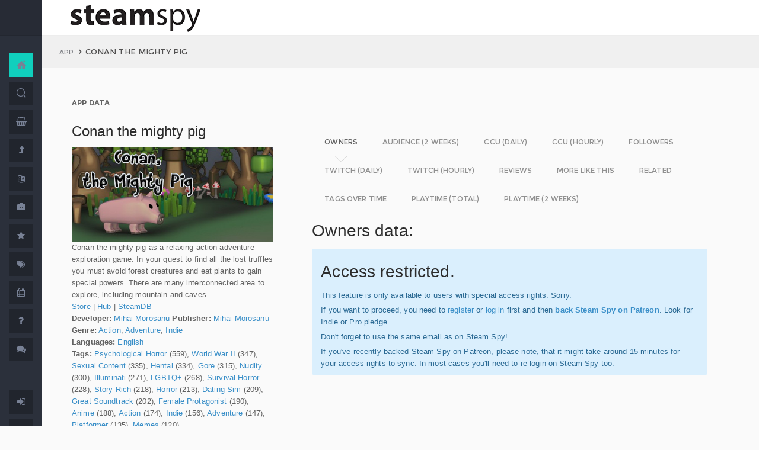

--- FILE ---
content_type: text/html; charset=UTF-8
request_url: https://steamspy.com/app/487700
body_size: 11698
content:
<!DOCTYPE html>
<html>
  <head>
    <meta http-equiv="content-type" content="text/html;charset=UTF-8" />
    <meta charset="utf-8" />
    <title>Conan the mighty pig - SteamSpy - All the data and stats about Steam games</title>
  <!-- BEGIN Facebook meta -->
    <meta property="og:title" content="Conan the mighty pig - " />
    <meta property="og:site_name" content="SteamSpy - All the data about Steam games"/>
    <meta property="og:description" content="Steam Spy automatically gathers data from Steam user profiles, analyzes it and presents in simple, yet beautiful, manner. Steam Spy is designed to be helpful for indie developers, journalists, students and all parties interested in PC gaming and its current state of affairs." />
    <meta property="og:locale" content="en_US" />    
    <meta property="article:author" content="https://www.facebook.com/galyonkin" />
    <meta property="og:image" content="https://steamspy.com/assets/img/mascot.png"/>
   

    <meta name="viewport" content="width=device-width, initial-scale=1.0, maximum-scale=1.0, user-scalable=no" />
    <link rel="apple-touch-icon" href="/pages/ico/60.png">
    <link rel="apple-touch-icon" sizes="76x76" href="/pages/ico/76.png">
    <link rel="apple-touch-icon" sizes="120x120" href="/pages/ico/120.png">
    <link rel="apple-touch-icon" sizes="152x152" href="/pages/ico/152.png">
    <link rel="shortcut icon" href="/pages/ico/favicon.ico">
    <meta name="apple-mobile-web-app-capable" content="yes">
    <meta name="apple-touch-fullscreen" content="yes">
    <meta name="apple-mobile-web-app-status-bar-style" content="default">
    <meta content="" name="description" />
    <meta content="" name="author" />
    <!-- BEGIN Vendor CSS-->
    <link href="/assets/plugins/pace/pace-theme-flash.css" rel="stylesheet" type="text/css" />
    <link href="/assets/plugins/boostrapv3/css/bootstrap.min.css" rel="stylesheet" type="text/css" />
    <link href="/assets/plugins/font-awesome/css/font-awesome.css" rel="stylesheet" type="text/css" />
    <link href="/assets/plugins/jquery-scrollbar/jquery.scrollbar.css" rel="stylesheet" type="text/css" media="screen" />
    <link href="/assets/plugins/bootstrap-select2/select2.css" rel="stylesheet" type="text/css" media="screen" />
    <link href="/assets/plugins/switchery/css/switchery.min.css" rel="stylesheet" type="text/css" media="screen" />   
    <link media="screen" type="text/css" rel="stylesheet" href="/assets/plugins/nvd3/nv.d3.min.css"></link>
<!-- BEGIN MMP CSS -->
<link rel="stylesheet" href="/theme/css/message.css" type="text/css" />

	<!-- BEGIN DataTables CSS-->

<link rel="stylesheet" type="text/css" href="/assets/plugins/datatables-new/datatables.min.css"/>

<!--
<link type="text/css" rel="stylesheet" href="/assets/plugins/jquery-datatable/media/css/jquery.dataTables.css">
<link type="text/css" rel="stylesheet" href="/assets/plugins/jquery-datatable/extensions/FixedColumns/css/dataTables.fixedColumns.min.css">
<link media="screen" type="text/css" rel="stylesheet" href="/assets/plugins/datatables-responsive/css/datatables.responsive.css">
<link media="screen" type="text/css" rel="stylesheet" href="https:////cdn.datatables.net/plug-ins/f2c75b7247b/integration/bootstrap/3/dataTables.bootstrap.css">
-->
<meta name="twitter:card" content="summary_large_image">
  <meta name="twitter:site" content="@Steam_Spy">
  <meta name="twitter:creator" content="@galyonkin">
  <meta name="twitter:domain" content="steamspy.com">
  <meta name="twitter:title" content="Conan the mighty pig">
  <meta name="twitter:image:src" content="http://cdn.akamai.steamstatic.com/steam/apps/487700/header.jpg">
  <meta name="twitter:image" content="http://cdn.akamai.steamstatic.com/steam/apps/487700/header.jpg">
  <meta name="twitter:description" content="Owners: 100,000&nbsp;..&nbsp;200,000. CCU: 3. ">    <!-- BEGIN Pages CSS-->
    <link href="/pages/css/pages-icons.css" rel="stylesheet" type="text/css">
    <link class="main-stylesheet" href="/pages/css/pages.css" rel="stylesheet" type="text/css" />

    <link href="/css/steamspy.css?16" rel="stylesheet" type="text/css">
    <link href="/css/black.css?19" rel="stylesheet" type="text/css" id="dark-style" disabled="true">

    <script src="/js/steamspy.js?20" type="62cbcbb7acd2fbcf83086a4f-text/javascript"></script>

    <!--[if lte IE 9]>
        <link href="pages/css/ie9.css" rel="stylesheet" type="text/css" />
    <![endif]-->
    <script type="62cbcbb7acd2fbcf83086a4f-text/javascript">
    window.onload = function()
    {
      // fix for windows 8
      if (navigator.appVersion.indexOf("Windows NT 6.2") != -1)
        document.head.innerHTML += '<link rel="stylesheet" type="text/css" href="/pages/css/windows.chrome.fix.css" />'
    }
    </script>
  </head>
  <body class="fixed-header">
<!-- LOAD NVD3 JS -->
<script type="62cbcbb7acd2fbcf83086a4f-text/javascript" src="/assets/plugins/nvd3/lib/d3.v3.js"></script>
<script type="62cbcbb7acd2fbcf83086a4f-text/javascript" src="/assets/plugins/nvd3/nv.d3.min.js"></script>
<script type="62cbcbb7acd2fbcf83086a4f-text/javascript" src="/assets/plugins/nvd3/src/utils.js"></script>
<script type="62cbcbb7acd2fbcf83086a4f-text/javascript" src="/assets/plugins/nvd3/src/tooltip.js"></script>
<script type="62cbcbb7acd2fbcf83086a4f-text/javascript" src="/assets/plugins/nvd3/src/interactiveLayer.js"></script>
<script type="62cbcbb7acd2fbcf83086a4f-text/javascript" src="/assets/plugins/nvd3/src/models/axis.js"></script>
<script type="62cbcbb7acd2fbcf83086a4f-text/javascript" src="/assets/plugins/nvd3/src/models/line.js"></script>
<script type="62cbcbb7acd2fbcf83086a4f-text/javascript" src="/assets/plugins/nvd3/src/models/lineWithFocusChart.js"></script>
<style>
.line-chart svg { height: 500px; }
</style>
<!-- LOAD AMCHARTS JS -->
<script type="62cbcbb7acd2fbcf83086a4f-text/javascript" src="https://www.amcharts.com/lib/3/amcharts.js"></script>
<script type="62cbcbb7acd2fbcf83086a4f-text/javascript" src="https://www.amcharts.com/lib/3/serial.js"></script>
<script type="62cbcbb7acd2fbcf83086a4f-text/javascript" src="https://www.amcharts.com/lib/3/themes/light.js"></script>
<script type="62cbcbb7acd2fbcf83086a4f-text/javascript" src="https://www.amcharts.com/lib/3/plugins/dataloader/dataloader.min.js"></script>
<script type="62cbcbb7acd2fbcf83086a4f-text/javascript" src="https://www.amcharts.com/lib/3/maps/js/worldLow.js"></script>

<script type="62cbcbb7acd2fbcf83086a4f-text/javascript" src="https://www.amcharts.com/lib/3/plugins/export/export.min.js"></script>
<link href="https://www.amcharts.com/lib/3/plugins/export/export.css" rel="stylesheet" type="text/css">

    <!-- BEGIN VENDOR JS -->
    <script src="/assets/plugins/pace/pace.min.js" type="62cbcbb7acd2fbcf83086a4f-text/javascript"></script>
    <script src="/assets/plugins/jquery/jquery-1.11.1.min.js" type="62cbcbb7acd2fbcf83086a4f-text/javascript"></script>
    <script src="/assets/plugins/modernizr.custom.js" type="62cbcbb7acd2fbcf83086a4f-text/javascript"></script>
    <script src="/assets/plugins/jquery-ui/jquery-ui.min.js" type="62cbcbb7acd2fbcf83086a4f-text/javascript"></script>
    <script src="/assets/plugins/boostrapv3/js/bootstrap.min.js" type="62cbcbb7acd2fbcf83086a4f-text/javascript"></script>
    <script src="/assets/plugins/jquery/jquery-easy.js" type="62cbcbb7acd2fbcf83086a4f-text/javascript"></script>
    <script src="/assets/plugins/jquery-unveil/jquery.unveil.min.js" type="62cbcbb7acd2fbcf83086a4f-text/javascript"></script>
    <script src="/assets/plugins/jquery-bez/jquery.bez.min.js" type="62cbcbb7acd2fbcf83086a4f-text/javascript"></script>
    <script src="/assets/plugins/jquery-ios-list/jquery.ioslist.min.js" type="62cbcbb7acd2fbcf83086a4f-text/javascript"></script>
    <script src="/assets/plugins/imagesloaded/imagesloaded.pkgd.min.js" type="62cbcbb7acd2fbcf83086a4f-text/javascript"></script>
    <script src="/assets/plugins/jquery-actual/jquery.actual.min.js" type="62cbcbb7acd2fbcf83086a4f-text/javascript"></script>
    <script src="/assets/plugins/jquery-scrollbar/jquery.scrollbar.min.js" type="62cbcbb7acd2fbcf83086a4f-text/javascript"></script>
    <script src="/assets/plugins/jquery-form/global.js" type="62cbcbb7acd2fbcf83086a4f-text/javascript"></script>
    <!-- END VENDOR JS -->
<script type="62cbcbb7acd2fbcf83086a4f-text/javascript" src="/assets/plugins/datatables-new/datatables.min.js"></script>

<!--
<script type="text/javascript" src="/assets/plugins/jquery-datatable/media/js/jquery.dataTables.min.js"></script>
<script type="text/javascript" src="/assets/plugins/jquery-datatable/extensions/TableTools/js/dataTables.tableTools.min.js"></script>
<script src="/assets/plugins/datatables-responsive/js/datatables.responsive.js" type="text/javascript"></script>
<script src="/assets/plugins/datatables-responsive/js/lodash.min.js" type="text/javascript"></script>
<script type="text/javascript" src="https://cdn.datatables.net/plug-ins/f2c75b7247b/integration/bootstrap/3/dataTables.bootstrap.js"></script>
-->
  
    <!-- BEGIN SIDEBAR -->
    <div class="page-sidebar" data-pages="sidebar">
      <div id="appMenu" class="sidebar-overlay-slide from-top">
      </div>
      <!-- BEGIN SIDEBAR HEADER -->
      <div class="sidebar-header">
        <a href=/><img src="/assets/img/logo_white.png" alt="logo" class="brand" data-src="/assets/img/logo_white.png" data-src-retina="/assets/img/logo_white_2x.png" width="80" height="18"></a>
        <div class="sidebar-header-controls">
        </div>
      </div>
      <!-- END SIDEBAR HEADER -->
      <!-- BEGIN SIDEBAR MENU -->
      <div class="sidebar-menu">
        <ul class="menu-items">
          <li class="m-t-30">
            <a href="/" class="detailed">
              <span class="title">Home</span>
            </a>
            <span class="icon-thumbnail bg-success"><a href="/" class="detailed"><i class="pg-home"></i></a></span>
          </li>    

          <li class="">
            <a href="/search.php">
              <span class="title">Search</span>
            </a>
            <span class="icon-thumbnail "><a href="/search.php"><i class="pg-search"></i></a></span>
          </li>

          <li class="">
            <a href="/deal/">
              <span class="title">Deals</span>
            </a>
            <span class="icon-thumbnail "><a href="/deal/"><i class="fa fa-shopping-basket"></i></a></span>
          </li>      

          <li class="">
            <a href="/sale/">
              <span class="title">Sales</span>
            </a>
            <span class="icon-thumbnail "><a href="/sale/"><i class="fa fa-level-up"></i></a></span>
          </li>          
<!--
          <li class="">
            <a href="javascript:;">
              <span class="title">Countries</span>
              <span class=" arrow"></span>
            </a>
            <span class="icon-thumbnail"><i class="fa fa-globe"></i></span>
            <ul class="sub-menu">
			  <li class="">
                <a href="/country/">Summary</a>
                <span class="icon-thumbnail"></span>
              </li>
              <li class="">
                <a href="/country/US">United States</a>
                <span class="icon-thumbnail"><a href="/country/US">US</a></span>
              </li>
			  <li class="">
                <a href="/country/RU">Russia</a>
                <span class="icon-thumbnail"><a href="/country/RU">RU</a></span>
              </li>
			  <li class="">
                <a href="/country/DE">Germany</a>
                <span class="icon-thumbnail"><a href="/country/DE">DE</a></span>
              </li>
			  <li class="">
                <a href="/country/BR">Brazil</a>
                <span class="icon-thumbnail"><a href="/country/BR">BR</a></span>
              </li>			  
              <li class="">
                <a href="/country/GB">United Kingdom</a>
                <span class="icon-thumbnail"><a href="/country/GB">GB</a></span>
              </li>			  
              <li class="">
                <a href="/country/FR">France</a>
                <span class="icon-thumbnail"><a href="/country/FR">FR</a></span>
              </li>		
              <li class="">
                <a href="/country/CN">China</a>
                <span class="icon-thumbnail"><a href="/country/CN">CN</a></span>
              </li>		
			  <li class="">
                <a href="/country/CA">Canada</a>
                <span class="icon-thumbnail"><a href="/country/CA">CA</a></span>
              </li>	
              <li class="">
                <a href="/country/PL">Poland</a>
                <span class="icon-thumbnail"><a href="/country/PL">PL</a></span>
              </li>
              <li class="">
                <a href="/country/AU">Australia</a>
                <span class="icon-thumbnail"><a href="/country/AU">AU</a></span>
              </li>					  
            </ul>
          </li>
-->          
          <li class="">
            <a href="javascript:;">
              <span class="title">Languages</span>
              <span class=" arrow"></span>
            </a>
            <span class="icon-thumbnail"><i class="fa fa-language"></i></span>
            <ul class="sub-menu">
              <li class="">
                <a href="/language/English">English</a>
                <span class="icon-thumbnail"><a href="/language/English">EN</a></span>
              </li>
        <li class="">
                <a href="/language/Russian">Russian</a>
                <span class="icon-thumbnail"><a href="/language/Russian">RU</a></span>
              </li>
        <li class="">
                <a href="/language/German">German</a>
                <span class="icon-thumbnail"><a href="/language/German">DE</a></span>
              </li>
        <li class="">
                <a href="/language/Spanish">Spanish</a>
                <span class="icon-thumbnail"><a href="/language/Spanish">SP</a></span>
              </li>       
              <li class="">
                <a href="/language/Chinese">Chinese</a>
                <span class="icon-thumbnail"><a href="/language/Chinese">CH</a></span>
              </li>       
              <li class="">
                <a href="/language/French">French</a>
                <span class="icon-thumbnail"><a href="/language/French">FR</a></span>
              </li>   
              <li class="">
                <a href="/language/Polish">Polish</a>
                <span class="icon-thumbnail"><a href="/language/Polish">PL</a></span>
              </li>   
              <li class="">
                <a href="/language/Turkish">Turkish</a>
                <span class="icon-thumbnail"><a href="/language/Turkish">TR</a></span>
              </li>
              <li class="">
                <a href="/language/Swedish">Swedish</a>
                <span class="icon-thumbnail"><a href="/language/Swedish">SW</a></span>
              </li>           
            </ul>
          </li>          
          <li class="">
            <a href="javascript:;">
              <span class="title">Companies</span>
              <span class=" arrow"></span>
            </a>
            <span class="icon-thumbnail"><i class="fa fa-briefcase"></i></span>
            <ul class="sub-menu">
        <li class="">
                <a href="/dev/">Summary</a>
                <span class="icon-thumbnail"></span>
              </li>              
        <li class="">
                <a href="/dev/2K">2K</a>
                <span class="icon-thumbnail"><a href="/dev/2K">2K</a></span>
              </li>
        <li class="">
                <a href="/dev/Activision">Activision</a>
                <span class="icon-thumbnail"><a href="/dev/Activision">Ac</a></span>
              </li>                  
              <li class="">
                <a href="/dev/Electronic+Arts">EA</a>
                <span class="icon-thumbnail"><a href="/dev/Electronic+Arts">EA</a></span>
              </li>
        <li class="">
                <a href="/dev/Bethesda+Softworks">Bethesda</a>
                <span class="icon-thumbnail"><a href="/dev/Bethesda+Softworks">Bs</a></span>
              </li>
        <li class="">
                <a href="/dev/Klei+Entertainment">Klei</a>
                <span class="icon-thumbnail"><a href="/dev/Klei+Entertainment">Kl</a></span>
              </li>                                                          
        <li class="">
                <a href="/dev/Paradox+Interactive">Paradox</a>
                <span class="icon-thumbnail"><a href="/dev/Paradox+Interactive">Pd</a></span>
              </li>
        <li class="">
                <a href="/dev/SEGA">SEGA</a>
                <span class="icon-thumbnail"><a href="/dev/SEGA">Se</a></span>
              </li> 
        <li class="">
                <a href="/dev/Ubisoft">Ubisoft</a>
                <span class="icon-thumbnail"><a href="/dev/Ubisoft">Ub</a></span>
              </li>                                                 
        <li class="">
                <a href="/dev/Valve">Valve</a>
                <span class="icon-thumbnail"><a href="/dev/Valve">Vl</a></span>
              </li>           
        <li class="">
                <a href="/dev/Warner+Bros.+Interactive+Entertainment">Warner</a>
                <span class="icon-thumbnail"><a href="/dev/Warner+Bros.+Interactive+Entertainment">Wa</a></span>
              </li>                              
            </ul>
          </li>             
          <li class="">
            <a href="javascript:;">
              <span class="title">Genres</span>
              <span class=" arrow"></span>
            </a>
            <span class="icon-thumbnail"><i class="fa fa-star"></i></span>
            <ul class="sub-menu">
              <li class="">
                <a href="/genre/Action">Action</a>
                <span class="icon-thumbnail"><a href="/genre/Action">Ac</a></span>
              </li>
        <li class="">
                <a href="/genre/Strategy">Strategy</a>
                <span class="icon-thumbnail"><a href="/genre/Strategy">St</a></span>
              </li>
        <li class="">
                <a href="/genre/RPG">RPG</a>
                <span class="icon-thumbnail"><a href="/genre/RPG">Rp</a></span>
              </li>
        <li class="">
                <a href="/genre/Indie">Indie</a>
                <span class="icon-thumbnail"><a href="/genre/Indie">In</a></span>
              </li>
        <li class="">
                <a href="/genre/Adventure">Adventure</a>
                <span class="icon-thumbnail"><a href="/genre/Adventure">Ad</a></span>
              </li>              
        <li class="">
                <a href="/genre/Sports">Sports</a>
                <span class="icon-thumbnail"><a href="/genre/Sports">Sp</a></span>
              </li>
        <li class="">
                <a href="/genre/Simulation">Simulation</a>
                <span class="icon-thumbnail"><a href="/genre/Simulation">Si</a></span>
              </li>                                      
        <li class="">
                <a href="/genre/Early+Access">Early Access</a>
                <span class="icon-thumbnail"><a href="/genre/Early+Access">Ea</a></span>
              </li>  
        <li class="">
                <a href="/genre/Ex+Early+Access">Ex Early Access</a>
                <span class="icon-thumbnail"><a href="/genre/Ex+Early+Access">Ee</a></span>
              </li>                                
        <li class="">
                <a href="/genre/Massively">MMO</a>
                <span class="icon-thumbnail"><a href="/genre/Massively">Mo</a></span>
              </li>                  
        <li class="">
                <a href="/genre/Free">Free</a>
                <span class="icon-thumbnail"><a href="/genre/Free">Fr</a></span>
              </li>                
            </ul>
          </li>   
          <li class="">
            <a href="javascript:;">
              <span class="title">Tags</span>
              <span class=" arrow"></span>
            </a>
            <span class="icon-thumbnail"><i class="fa fa-tags"></i></span>
            <ul class="sub-menu">
              <li class="">
                <a href="/tag/">Summary</a>
                <span class="icon-thumbnail"></span>
              </li>
              <li class="">
                <a href="/tag/Atmospheric">Atmospheric</a>
                <span class="icon-thumbnail"><a href="/tag/Atmospheric">At</a></span>
              </li>
              <li class="">
                <a href="/tag/Crafting">Crafting</a>
                <span class="icon-thumbnail"><a href="/tag/Crafting">Cr</a></span>
              </li>
              
              <li class="">
                <a href="/tag/Experimental">Experimental</a>
                <span class="icon-thumbnail"><a href="/tag/Experimental">Ex</a></span>
              </li>
              <li class="">
                <a href="/tag/Female+Protagonist">Female Protagonist</a>
                <span class="icon-thumbnail"><a href="/tag/Female+Protagonist">FP</a></span>
              </li>
               <li class="">
                <a href="/tag/Kickstarter">Kickstarter</a>
                <span class="icon-thumbnail"><a href="/tag/Kickstarter">KS</a></span>
              </li>
              <li class="">
                <a href="/tag/Open+World">Open World</a>
                <span class="icon-thumbnail"><a href="/tag/Open+World">OW</a></span>
              </li>
              <li class="">
                <a href="/tag/Remake">Remake</a>
                <span class="icon-thumbnail"><a href="/tag/Remake">Re</a></span>
              </li>
              <li class="">
                <a href="/tag/Space+Sim">Space Sim</a>
                <span class="icon-thumbnail"><a href="/tag/Space+Sim">SS</a></span>
              </li>
              <li class="">
                <a href="/tag/Stealth">Stealth</a>
                <span class="icon-thumbnail"><a href="/tag/Stealth">St</a></span>
              </li>
              <li class="">
                <a href="/tag/Warhammer+40K">Warhammer 40K</a>
                <span class="icon-thumbnail"><a href="/tag/Warhammer+40K">WH</a></span>
              </li>
              <li class="">
                <a href="/tag/Zombies">Zombies</a>
                <span class="icon-thumbnail"><a href="/tag/Zombies">Zb</a></span>
              </li>              
            </ul>
          </li>   

         <li class="">
            <a href="javascript:;">
              <span class="title">Years</span>
              <span class=" arrow"></span>
            </a>
            <span class="icon-thumbnail"><i class="fa fa-calendar"></i></span>
            <ul class="sub-menu">
              <li class="">
                <a href="/year/">Summary</a>
                <span class="icon-thumbnail"></span>
              </li>
              <li class="">
                <a href="/year/2021">2021</a>
                <span class="icon-thumbnail"><a href="/year/2021">21</a></span>
              </li>    
              <li class="">
                <a href="/year/2020">2020</a>
                <span class="icon-thumbnail"><a href="/year/2020">20</a></span>
              </li>      
              <li class="">
                <a href="/year/2019">2019</a>
                <span class="icon-thumbnail"><a href="/year/2019">19</a></span>
              </li>
              <li class="">
                <a href="/year/2018">2018</a>
                <span class="icon-thumbnail"><a href="/year/2018">18</a></span>
              </li>         
              <li class="">
                <a href="/year/2017">2017</a>
                <span class="icon-thumbnail"><a href="/year/2017">17</a></span>
              </li>              
              <li class="">
                <a href="/year/2016">2016</a>
                <span class="icon-thumbnail"><a href="/year/2016">16</a></span>
              </li>
              <li class="">
                <a href="/year/2015">2015</a>
                <span class="icon-thumbnail"><a href="/year/2015">15</a></span>
              </li>
              <li class="">
                <a href="/year/2014">2014</a>
                <span class="icon-thumbnail"><a href="/year/2014">14</a></span>
              </li>
              <li class="">
                <a href="/year/2013">2013</a>
                <span class="icon-thumbnail"><a href="/year/2013">13</a></span>
              </li>
              <li class="">
                <a href="/year/2012">2012</a>
                <span class="icon-thumbnail"><a href="/year/2012">12</a></span>
              </li>
              <li class="">
                <a href="/year/2011">2011</a>
                <span class="icon-thumbnail"><a href="/year/2011">11</a></span>
              </li>
              <li class="">
                <a href="/year/2010">2010</a>
                <span class="icon-thumbnail"><a href="/year/2010">10</a></span>
              </li>
              <li class="">
                <a href="/year/2009">2009</a>
                <span class="icon-thumbnail"><a href="/year/2009">09</a></span>
              </li>
              <li class="">
                <a href="/year/2008">2008</a>
                <span class="icon-thumbnail"><a href="/year/2008">08</a></span>
              </li>
          
            </ul>
          </li>         
          <li class="">
            <a href="/about">
              <span class="title">About</span>
            </a>
            <span class="icon-thumbnail "><a href="/about"><i class="fa fa-question"></i></a></span>
          </li>
          <li class="">
            <a href="/feedback">
              <span class="title">Feedback</span>
            </a>
            <span class="icon-thumbnail "><a href="/feedback"><i class="fa fa-comments"></i></a></span>
          </li>          
<hr>
<!--          <li class="">
            <a href="/recommend.php">
              <span class="title">Recommend</span>
            </a>
            <span class="icon-thumbnail "><a href="/recommend.php"><i class="fa fa-magic"></i></a></span>
          </li>-->
          
          <li class="">
            <a href="/login/">
              <span class="title">Login</span>
            </a>
            <span class="icon-thumbnail "><a href="/login/"><i class="fa fa-sign-in"></i></a></span>
          </li>
          <li class="">
            <a href="/register/">
              <span class="title">Register</span>
            </a>
            <span class="icon-thumbnail "><a href="/register/"><i class="fa fa-user"></i></a></span>
          </li>          

             

             
        </ul>
        <div class="clearfix"></div>
      </div>
      <!-- END SIDEBAR MENU -->
    </div>
    <!-- END SIDEBAR -->
    <!-- START PAGE-CONTAINER -->
    <div class="page-container">
      <!-- START PAGE HEADER WRAPPER -->
      <!-- START HEADER -->
      <div class="header ">
        <!-- START MOBILE CONTROLS -->
        <!-- LEFT SIDE -->
        <div class="pull-left full-height visible-sm visible-xs">
          <!-- START ACTION BAR -->
          <div class="sm-action-bar">
            <a href="#" class="btn-link toggle-sidebar" data-toggle="sidebar">
              <span class="icon-set menu-hambuger"></span>
            </a>
          </div>
          <!-- END ACTION BAR -->
        </div>
        <!-- RIGHT SIDE -->
        <div class="pull-right full-height visible-sm visible-xs">
          <!-- START ACTION BAR -->

          <!-- END ACTION BAR -->
        </div>
        <!-- END MOBILE CONTROLS -->
        <div class=" pull-left sm-table">
          <div class="header-inner">
            <div class="brand inline m-l-90">
               <a href=/><img src="/assets/img/logo.png?2" alt="logo" data-src="/assets/img/logo.png?2" data-src-retina="/assets/img/logo_2x.png?2" style="max-width: 225px; width:100%"></a>
            </div>       
          </div>  
        </div>
        <div class="pull-right hidden-sm hidden-xs">
          <div class="header-inner">
                     </div>
        
        </div>
        <div class=" pull-right sm-table">
   
        </div>
      </div>
      <!-- END HEADER -->
      <!-- END PAGE HEADER WRAPPER -->    
<script type="62cbcbb7acd2fbcf83086a4f-text/javascript">
/* DEFINE GLOBAL JS VARS */  
var appid='487700';
var YesterdayD='2026-01-30';
var FreeDateD='2026-01-09';
var TMedian='204';
var TMedian2W='0';
var Owners='1';
</script>
     <!-- START PAGE CONTENT WRAPPER -->
      <div class="page-content-wrapper">
        <!-- START PAGE CONTENT -->
        <div class="content">
          <!-- START JUMBOTRON -->
          <div class="jumbotron" data-pages="parallax">
            <div class="container-fluid container-fixed-lg sm-p-l-20 sm-p-r-20">
              <div class="inner">
                <!-- START BREADCRUMB -->
                <ul class="breadcrumb">
                  <li>
                    <p>App</p>
                  </li>
                  <li>Conan the mighty pig                  </li>
                </ul>
                <!-- END BREADCRUMB -->
              </div>
            </div>
          </div>
          <!-- END JUMBOTRON -->
          <!-- START CONTAINER FLUID -->
          <div class="container-fluid container-fixed-lg">
            <!-- BEGIN PlACE PAGE CONTENT HERE -->        
           <!-- START PANEL -->
            <div class="panel panel-transparent">
              <div class="panel-heading ">
                <div class="panel-title">App data
                </div>
              </div>
              <div class="panel-body">
                <div class="col-md-4 no-padding">
                  <div class="p-r-30">
<div><h3>Conan the mighty pig</h3></div><p><img src="https://steamcdn-a.akamaihd.net/steam/apps/487700/header.jpg" class="img-responsive">Conan the mighty pig as a relaxing action-adventure exploration game. In your quest to find all the lost truffles you must avoid forest creatures and eat plants to gain special powers. There are many interconnected area to explore, including mountain and caves.<br><a href="http://store.steampowered.com/app/487700" target=_blank>Store</a>
                  | <a href="http://steamcommunity.com/app/487700" target=_blank>Hub</a>
                  | <a href="https://steamdb.info/app/487700" target=_blank>SteamDB</a>
                  <br><strong>Developer:</strong> <a href=/dev/Mihai+Morosanu>Mihai Morosanu</a> <strong>Publisher:</strong> <a href=/dev/Mihai+Morosanu>Mihai Morosanu</a> <br><strong>Genre:</strong> <a href=/genre/Action>Action</a>, <a href=/genre/Adventure>Adventure</a>, <a href=/genre/Indie>Indie</a><br><strong>Languages:</strong> <a href=/language/English>English</a><br><strong>Tags:</strong> <a href=/tag/Psychological+Horror>Psychological Horror</a> (559), <a href=/tag/World+War+II>World War II</a> (347), <a href=/tag/Sexual+Content>Sexual Content</a> (335), <a href=/tag/Hentai>Hentai</a> (334), <a href=/tag/Gore>Gore</a> (315), <a href=/tag/Nudity>Nudity</a> (300), <a href=/tag/Illuminati>Illuminati</a> (271), <a href=/tag/LGBTQ%2B>LGBTQ+</a> (268), <a href=/tag/Survival+Horror>Survival Horror</a> (228), <a href=/tag/Story+Rich>Story Rich</a> (218), <a href=/tag/Horror>Horror</a> (213), <a href=/tag/Dating+Sim>Dating Sim</a> (209), <a href=/tag/Great+Soundtrack>Great Soundtrack</a> (202), <a href=/tag/Female+Protagonist>Female Protagonist</a> (190), <a href=/tag/Anime>Anime</a> (188), <a href=/tag/Action>Action</a> (174), <a href=/tag/Indie>Indie</a> (156), <a href=/tag/Adventure>Adventure</a> (147), <a href=/tag/Platformer>Platformer</a> (135), <a href=/tag/Memes>Memes</a> (120)<br><strong>Category:</strong> Single-player, Steam Trading Cards, Family Sharing<br><strong>Release date</strong>: Jul 7, 2016 <br><strong>Price:</strong> $0.99 <br><strong>Old userscore:</strong> 91% <strong>Owners</strong>: 100,000&nbsp;..&nbsp;200,000<br><strong>Followers</strong>: 745<br><strong>Peak concurrent players yesterday</strong>: 3<br><strong>Playtime total:</strong> 03:22 (average) 03:24 (median) <br></p></p>
                    <div class="inline">
                      <p class="small hint-text">Steam Spy is still in beta, so expect major bugs.
                      </p>
                    </div>
                  </div>
                </div>
                <div class="col-md-8">
                  <div class="panel panel-transparent">
                    <div class="panel-body">
                       
                      <!-- Nav tabs --> <!--sse--> 
                      <ul id="tabs-nvd3" class="nav nav-tabs nav-tabs-linetriangle">
                       <li class="active">

                          <a data-toggle="tab" href="#tab-sales">
                            <span>Owners</span>              
                          </a>
                        </li>                                             
                        <li class="">
                          <a data-toggle="tab" href="#tab-audience">
                            <span>Audience (2 weeks)</span>
                          </a>
                        </li>                        
 <!--                       <li class="">
                          <a data-toggle="tab" href="#tab-audience-total">
                            <span>Audience total</span>
                          </a>
                        </li>     -->                                             
                        <li class="">
                          <a data-toggle="tab" href="#tab-ccu">
                            <span>CCU (daily)</span>
                          </a>
                        </li>  
                        <li class="">
                          <a data-toggle="tab" href="#tab-hccu">
                            <span>CCU (hourly)</span>
                          </a>
                        </li> 
                       <li class="">
                          <a data-toggle="tab" href="#tab-followers">
                            <span>Followers</span>
                          </a>
                        </li>                          
                       <li class="">
                          <a data-toggle="tab" href="#tab-dtwitch">
                            <span>Twitch (daily)</span>
                          </a>
                        </li>   
                              
                       <li class="">
                          <a data-toggle="tab" href="#tab-htwitch">
                            <span>Twitch (hourly)</span>
                          </a>
                        </li>   
   
<!--                       <li class="">
                          <a data-toggle="tab" href="#tab-youtube">
                            <span>YouTube</span>
                          </a>
                        </li>                       
-->
                        <li class="">
                          <a data-toggle="tab" href="#tab-reviews">
                            <span>Reviews</span>
                          </a>
                        </li>                               
                        <li class="">
                          <a data-toggle="tab" href="#tab-more">
                            <span>More like this</span>
                          </a>
                        </li>   
                        <li class="">
                          <a data-toggle="tab" href="#tab-also">
                            <span>Related</span>
                          </a>
                        </li>                                                                                        
                             
                         <li class="">
                          <a data-toggle="tab" href="#tab-tagstime">
                            <span>Tags over time</span>
                          </a>
                        </li>

                        <li class="">
                          <a data-toggle="tab" href="#tab-time">
                            <span>Playtime (total)</span>
                          </a>
                        </li>                                              
                        <li class="">
                          <a data-toggle="tab" href="#tab-time2w">
                            <span>Playtime (2 weeks)</span>
                          </a>
                        </li>                          
                      </ul>
                      <!-- Tab panes -->
                      <div class="tab-content no-padding bg-transparent">
                    <div class="tab-pane active relative" id="tab-sales">                  
                          <h2>Owners data:</h2>
<div class="alert alert-info"><h2>Access restricted.</h2><p>This feature is only available to users with special access rights. Sorry.</p><p>If you want to proceed, you need to <a href=/register/>register</a> or <a href=/login/>log in</a> first and then <strong><a href=https://patreon.com/steamspy target=_blank>back Steam Spy on Patreon</a></strong>. Look for Indie or Pro pledge.</p><p>Don't forget to use the same email as on Steam Spy! </p><p>If you've recently backed Steam Spy on Patreon, please note, that it might take around 15 minutes for your access rights to sync. In most cases you'll need to re-login on Steam Spy too.</p></div>
                        </div>

                        <div class="tab-pane" id="tab-audience">
                          <h2>Audience in 2 weeks:</h2>

<div class="alert alert-info"><h2>Access restricted.</h2><p>This feature is only available to users with special access rights. Sorry.</p><p>If you want to proceed, you need to <a href=/register/>register</a> or <a href=/login/>log in</a> first and then <strong><a href=https://patreon.com/steamspy target=_blank>back Steam Spy on Patreon</a></strong>. Look for Indie or Pro pledge.</p><p>Don't forget to use the same email as on Steam Spy! </p><p>If you've recently backed Steam Spy on Patreon, please note, that it might take around 15 minutes for your access rights to sync. In most cases you'll need to re-login on Steam Spy too.</p></div>  
                        </div>
  <div class="tab-pane" id="tab-ccu">
                         <h2>Peak daily concurrent players:</h2>
                         
                <div id="nvd3-ccu" class="line-chart" 
                              data-area-color="master"
                              data-points="false" 
                              data-stroke-width="4">
                                <svg></svg>
                            </div>               
                           
<script type="62cbcbb7acd2fbcf83086a4f-text/javascript">
var data2ccu=[   
{
"key": "PCCU",
"bar": true,
"values": [
[1767916800000, 7, ""],
[1768003200000, 7, ""],
[1768089600000, 5, "#2B6A94"],
[1768176000000, 6, ""],
[1768262400000, 6, ""],
[1768348800000, 6, ""],
[1768435200000, 6, ""],
[1768521600000, 5, ""],
[1768608000000, 5, ""],
[1768694400000, 7, "#2B6A94"],
[1768780800000, 5, ""],
[1768867200000, 5, ""],
[1768953600000, 5, ""],
[1769040000000, 7, ""],
[1769126400000, 7, ""],
[1769212800000, 4, ""],
[1769299200000, 5, "#2B6A94"],
[1769385600000, 3, ""],
[1769472000000, 4, ""],
[1769558400000, 4, ""],
[1769644800000, 3, ""],
[1769731200000, 3, ""]]}];
</script>
<p>CCU data courtesy of <a href="https://steamdb.info" target=_blank>SteamDB</a>. Used with permission.</p>
                        </div>

  <div class="tab-pane" id="tab-hccu">
                         <h2>Hourly concurrent players:</h2>
                <div id="nvd3-hccu" class="line-chart" 
                              data-area-color="master"
                              data-points="false" 
                              data-stroke-width="4">
                                <svg></svg>
                            </div>               
<script type="62cbcbb7acd2fbcf83086a4f-text/javascript">
var data2hccu=[   
{
"key": "HCCU",
"values": [
[1741289903000, 4],
[1741358390000, 2],
[1741358392000, 2],
[1741358392000, 2],
[1741394193000, 3],
[1741394193000, 3],
[1741394193000, 3],
[1741459296000, 1],
[1741491434000, 3],
[1741559917000, 2],
[1741625048000, 3],
[1741689641000, 3],
[1741689641000, 3],
[1741689641000, 3],
[1741721928000, 2],
[1741754248000, 2],
[1741819070000, 1],
[1741851607000, 2],
[1741887889000, 3],
[1741887890000, 3],
[1741920015000, 2],
[1741999346000, 2],
[1741999346000, 2],
[1742035530000, 5],
[1742035530000, 5],
[1742078333000, 1],
[1742078333000, 1],
[1742179166000, 3],
[1742211457000, 2],
[1742244452000, 5],
[1742276261000, 3],
[1742276261000, 3],
[1742344885000, 2],
[1742344885000, 2],
[1742377144000, 4],
[1742377144000, 4],
[1742409507000, 3],
[1742441922000, 3],
[1742575047000, 2],
[1742607452000, 3],
[1742607452000, 3],
[1742607452000, 3],
[1742639911000, 3],
[1742672262000, 2],
[1742704795000, 1],
[1742801752000, 2],
[1742834417000, 4],
[1742866727000, 3],
[1742866727000, 3],
[1742866727000, 3],
[1742996262000, 4],
[1743061154000, 2],
[1743125953000, 2],
[1743158304000, 2],
[1743190772000, 4],
[1743190772000, 4],
[1743287839000, 5],
[1743356345000, 1],
[1743356345000, 1],
[1743356346000, 1],
[1743388747000, 1],
[1743420983000, 2],
[1743420984000, 2],
[1743485923000, 0],
[1743485923000, 0],
[1743518257000, 2],
[1743550868000, 1],
[1743550869000, 1],
[1743647929000, 1],
[1743745201000, 0],
[1743777399000, 1],
[1743809966000, 1],
[1743842179000, 2],
[1743942989000, 3],
[1743942990000, 3],
[1743975784000, 1],
[1744008006000, 3],
[1744040180000, 4],
[1744040180000, 4],
[1744073073000, 1],
[1744108571000, 2],
[1744108572000, 2],
[1744173602000, 1],
[1744242009000, 0],
[1744277755000, 2],
[1744277755000, 2],
[1744310587000, 2],
[1744310588000, 2],
[1744342759000, 0],
[1744342759000, 0],
[1744374944000, 1],
[1744407255000, 2],
[1744407255000, 2],
[1744440106000, 1],
[1744472180000, 2],
[1744472180000, 2],
[1744504939000, 2],
[1744537054000, 1],
[1744569343000, 2],
[1744569344000, 2],
[1744601984000, 1],
[1744601984000, 1],
[1744634343000, 2],
[1744698982000, 0],
[1744698983000, 0],
[1744731610000, 2],
[1744764073000, 1],
[1744764073000, 1],
[1744796145000, 0],
[1744828589000, 1],
[1744925901000, 3],
[1744958250000, 4],
[1745023271000, 2],
[1745055443000, 2],
[1745087901000, 3],
[1745123966000, 4],
[1745156258000, 6],
[1745221009000, 0],
[1745221010000, 0],
[1745221010000, 0],
[1745253862000, 0],
[1745289742000, 0],
[1745322055000, 2],
[1745322055000, 2],
[1745386655000, 2],
[1745386656000, 2],
[1745519694000, 2],
[1745519694000, 2],
[1745552222000, 2],
[1745584675000, 2],
[1745620644000, 2],
[1745620645000, 2],
[1745653015000, 2],
[1745685517000, 2],
[1745717931000, 1],
[1745750360000, 1],
[1745851217000, 1],
[1745851218000, 1],
[1745883440000, 2],
[1745883441000, 2],
[1745883441000, 2],
[1745915835000, 2],
[1746013072000, 0],
[1746045588000, 1],
[1746045588000, 1],
[1746077801000, 1],
[1746110532000, 3],
[1746174917000, 3],
[1746174918000, 3],
[1746272081000, 2],
[1746337105000, 4],
[1746337106000, 4],
[1746369316000, 1],
[1746466793000, 2],
[1746502993000, 3],
[1746567441000, 4],
[1746599948000, 2],
[1746632298000, 1],
[1746632299000, 1],
[1746664820000, 3],
[1746664820000, 3],
[1746696921000, 0],
[1746729582000, 2],
[1746729582000, 2],
[1746729583000, 2],
[1746767470000, 2],
[1746767472000, 2],
[1746809033000, 4],
[1746809033000, 4],
[1746841246000, 2],
[1746873392000, 2],
[1746873392000, 2],
[1746938267000, 2],
[1746970614000, 3],
[1747003061000, 1],
[1747067908000, 4],
[1747067908000, 4],
[1747132569000, 3],
[1747164931000, 3],
[1747201091000, 2],
[1747233523000, 1],
[1747265805000, 3],
[1747330754000, 2],
[1747363230000, 2],
[1747395337000, 1],
[1747395337000, 1],
[1747427847000, 3],
[1747460167000, 3],
[1747460167000, 3],
[1747492674000, 2],
[1747492674000, 2],
[1747525081000, 3],
[1747557475000, 2],
[1747589731000, 3],
[1747589732000, 3],
[1747622271000, 0],
[1747654542000, 0],
[1747654543000, 0],
[1747719483000, 1],
[1747719484000, 1],
[1747751822000, 1],
[1747784110000, 1],
[1747881523000, 0],
[1747913839000, 2],
[1747913839000, 2],
[1747946214000, 2],
[1747946215000, 2],
[1748075776000, 1],
[1748108313000, 3],
[1748173135000, 0],
[1748205335000, 1],
[1748238078000, 2],
[1748270272000, 0],
[1748270272000, 0],
[1748302647000, 1],
[1748302647000, 1],
[1748334946000, 1],
[1748334947000, 1],
[1748399858000, 2],
[1748399859000, 2],
[1748432225000, 2],
[1748468154000, 1],
[1748540593000, 3],
[1748540593000, 3],
[1748576810000, 2],
[1748640985000, 2],
[1748705922000, 2],
[1748803085000, 3],
[1748900251000, 2],
[1748932602000, 2],
[1748965168000, 2],
[1749029899000, 3],
[1749065907000, 3],
[1749065908000, 3],
[1749098250000, 1],
[1749098251000, 1],
[1749130763000, 1],
[1749130763000, 1],
[1749166660000, 2],
[1749166660000, 2]]}];
</script>
                        </div>          
  <div class="tab-pane" id="tab-dtwitch">
                         <h2>Daily Twitch stats:</h2>


                <div id="nvd3-dtwitch" class="line-chart" 
                              data-area-color="master"
                              data-points="true" 
                              data-stroke-width="4">
                                <svg></svg>
                            </div>               
                              
<script type="62cbcbb7acd2fbcf83086a4f-text/javascript">
var datadtwitch=[
{
"key": "Viewers",
"bar": true,
"values": [
[1767916800000,, "#ffffff" ],
[1768003200000,, "#ffffff" ],
[1768089600000,, "#ffffff" ],
[1768176000000,, "#ffffff" ],
[1768262400000,, "#ffffff" ],
[1768348800000,, "#ffffff" ],
[1768435200000,, "#ffffff" ],
[1768521600000,, "#ffffff" ],
[1768608000000,, "#ffffff" ],
[1768694400000,, "#ffffff" ],
[1768780800000,, "#ffffff" ],
[1768867200000,, "#ffffff" ],
[1768953600000,, "#ffffff" ],
[1769040000000,, "#ffffff" ],
[1769126400000,, "#ffffff" ],
[1769212800000,, "#ffffff" ],
[1769299200000,, "#ffffff" ],
[1769385600000,, "#ffffff" ],
[1769472000000,, "#ffffff" ],
[1769558400000,, "#ffffff" ],
[1769644800000,, "#ffffff" ],
[1769731200000,, "#ffffff" ]]},{
"key" : "Channels",
"values" : [
[1767916800000,, "#ffffff" ],
[1768003200000,, "#ffffff" ],
[1768089600000,, "#ffffff" ],
[1768176000000,, "#ffffff" ],
[1768262400000,, "#ffffff" ],
[1768348800000,, "#ffffff" ],
[1768435200000,, "#ffffff" ],
[1768521600000,, "#ffffff" ],
[1768608000000,, "#ffffff" ],
[1768694400000,, "#ffffff" ],
[1768780800000,, "#ffffff" ],
[1768867200000,, "#ffffff" ],
[1768953600000,, "#ffffff" ],
[1769040000000,, "#ffffff" ],
[1769126400000,, "#ffffff" ],
[1769212800000,, "#ffffff" ],
[1769299200000,, "#ffffff" ],
[1769385600000,, "#ffffff" ],
[1769472000000,, "#ffffff" ],
[1769558400000,, "#ffffff" ],
[1769644800000,, "#ffffff" ],
[1769731200000,, "#ffffff" ]]}];
</script>
</div>                        
                        
  <div class="tab-pane" id="tab-htwitch">
                         <h2>Hourly Twitch stats:</h2>
                <div id="nvd3-htwitch" class="line-chart" 
                              data-area-color="master"
                              data-points="false" 
                              data-stroke-width="4">
                                <svg></svg>
                            </div>               
<script type="62cbcbb7acd2fbcf83086a4f-text/javascript">
var datahtwitch=
[{"key": "Viewers", "bar": true, "values": [[1567294815000, 101],
[1567295116000, 92],
[1567295416000, 92],
[1567295717000, 92],
[1567296016000, 93]]
},{"key": "Channels", "values": [[1567294815000, 1],
[1567295116000, 1],
[1567295416000, 1],
[1567295717000, 1],
[1567296016000, 1]]
}];</script>
                        </div>                        

  <div class="tab-pane" id="tab-followers">
   <h2>Followers over time</h2>
<div class="alert alert-info"><h2>Access restricted.</h2><p>This feature is only available to users with special access rights. Sorry.</p><p>If you want to proceed, you need to <a href=/register/>register</a> or <a href=/login/>log in</a> first and then <strong><a href=https://patreon.com/steamspy target=_blank>back Steam Spy on Patreon</a></strong>. Look for Indie or Pro pledge.</p><p>Don't forget to use the same email as on Steam Spy! </p><p>If you've recently backed Steam Spy on Patreon, please note, that it might take around 15 minutes for your access rights to sync. In most cases you'll need to re-login on Steam Spy too.</p></div>                                                          
 
  </div>


                        <div class="tab-pane" id="tab-youtube">
                          <h2>Views for top 50 videos on YouTube for this game:</h2>
                        </div>

                        <div class="tab-pane" id="tab-more">
                         <h2>Games similar to this one:</h2>

      <table id="morelikethis" class="table table-hover table-striped" cellspacing="0" width="100%">
        <thead>
            <tr>
                <th>#</th>
                <th>Game</th>
                <th class="treleasedate">Release date</th>
                <th class="tprice"><div data-toggle="tooltip" title="The last detected price in the US. Prices vary by region.">Price</div></th><th class="tuserscore"><div data-toggle="tooltip" title="Score rank of X% means that this game has userscore equal or greater than X% of Steam games.">Score rank<br>(Userscore / Metascore)</div></th><th><div data-toggle="tooltip" title="How many people own this game on Steam. Might be vastly different from sales.">Owners</div></th><th><div data-toggle="tooltip" title="How many people have actually launched this game .">Players</div></th><th class="tplaytime"><div data-toggle="tooltip" title="Mean average and median time spent in this game in the last 2 weeks.">Playtime (Median)</div></th></tr>
        </thead>
      <tbody>
                      <tr>
                        <td>1</td>
                        <td data-order="World's Dawn"><a href=/app/432010><img src="https://steamcdn-a.akamaihd.net/steam/apps/432010/capsule_184x69.jpg" class="img-ss-list"> World's Dawn</a></td>
                        <td class="treleasedate"  data-order="2016-01-25">Jan 25, 2016</td>
                        <td class="tprice" data-order="999">$9.99</td><td class="tuserscore" data-order="0">N/A (N/A)</td><td data-order="100,000">100,000&nbsp;..&nbsp;200,000</font></td><td data-order="0">0%</td><td  class="tplaytime" data-order="0">00:00 (00:00)</td></tr>

                      <tr>
                        <td>2</td>
                        <td data-order="Tadpole Treble"><a href=/app/354400><img src="https://steamcdn-a.akamaihd.net/steam/apps/354400/capsule_184x69.jpg" class="img-ss-list"> Tadpole Treble</a></td>
                        <td class="treleasedate"  data-order="2016-09-02">Sep 2, 2016</td>
                        <td class="tprice" data-order="499">$4.99</td><td class="tuserscore" data-order="0">N/A (N/A/90%)</td><td data-order="20,000">20,000&nbsp;..&nbsp;50,000</font></td><td data-order="0">0%</td><td  class="tplaytime" data-order="0">00:00 (00:00)</td></tr>

                      <tr>
                        <td>3</td>
                        <td data-order="The Adventures of Tree"><a href=/app/354860><img src="https://steamcdn-a.akamaihd.net/steam/apps/354860/capsule_184x69.jpg" class="img-ss-list"> The Adventures of Tree</a></td>
                        <td class="treleasedate"  data-order="2016-03-01">Mar 1, 2016</td>
                        <td class="tprice" data-order="599">$5.99</td><td class="tuserscore" data-order="0">N/A (N/A)</td><td data-order="50,000">50,000&nbsp;..&nbsp;100,000</font></td><td data-order="0">0%</td><td  class="tplaytime" data-order="0">00:00 (00:00)</td></tr>

                      <tr>
                        <td>4</td>
                        <td data-order="gravilon"><a href=/app/355150><img src="https://steamcdn-a.akamaihd.net/steam/apps/355150/capsule_184x69.jpg" class="img-ss-list"> gravilon</a></td>
                        <td class="treleasedate"  data-order="2015-03-30">Mar 30, 2015</td>
                        <td class="tprice" data-order="299">$2.99</td><td class="tuserscore" data-order="0">N/A (N/A)</td><td data-order="200,000">200,000&nbsp;..&nbsp;500,000</font></td><td data-order="0">0%</td><td  class="tplaytime" data-order="0">00:00 (00:00)</td></tr>

                      <tr>
                        <td>5</td>
                        <td data-order="Tiny Bridge: Ratventure"><a href=/app/360380><img src="https://steamcdn-a.akamaihd.net/steam/apps/360380/capsule_184x69.jpg" class="img-ss-list"> Tiny Bridge: Ratventure</a></td>
                        <td class="treleasedate"  data-order="2015-05-08">May 8, 2015</td>
                        <td class="tprice" data-order="199">$1.99</td><td class="tuserscore" data-order="0">N/A (N/A)</td><td data-order="100,000">100,000&nbsp;..&nbsp;200,000</font></td><td data-order="0">0%</td><td  class="tplaytime" data-order="0">00:00 (00:00)</td></tr>

                      <tr>
                        <td>6</td>
                        <td data-order="Rolling Sun"><a href=/app/371670><img src="https://steamcdn-a.akamaihd.net/steam/apps/371670/capsule_184x69.jpg" class="img-ss-list"> Rolling Sun</a></td>
                        <td class="treleasedate"  data-order="2015-06-03">Jun 3, 2015</td>
                        <td class="tprice" data-order="159">$1.59</td><td class="tuserscore" data-order="0">N/A (N/A)</td><td data-order="100,000">100,000&nbsp;..&nbsp;200,000</font></td><td data-order="0">0%</td><td  class="tplaytime" data-order="0">00:00 (00:00)</td></tr>

                      <tr>
                        <td>7</td>
                        <td data-order="CAT Interstellar"><a href=/app/384740><img src="https://steamcdn-a.akamaihd.net/steam/apps/384740/capsule_184x69.jpg" class="img-ss-list"> CAT Interstellar</a></td>
                        <td class="treleasedate"  data-order="2017-10-06">Oct 6, 2017</td>
                        <td class="tprice" data-order="79">$0.79</td><td class="tuserscore" data-order="0">N/A (N/A)</td><td data-order="200,000">200,000&nbsp;..&nbsp;500,000</font></td><td data-order="0">0%</td><td  class="tplaytime" data-order="0">00:00 (00:00)</td></tr>

                      <tr>
                        <td>8</td>
                        <td data-order="Killing Room"><a href=/app/407560><img src="https://steamcdn-a.akamaihd.net/steam/apps/407560/capsule_184x69.jpg" class="img-ss-list"> Killing Room</a></td>
                        <td class="treleasedate"  data-order="2016-10-20">Oct 20, 2016</td>
                        <td class="tprice" data-order="1499">$14.99</td><td class="tuserscore" data-order="0">N/A (N/A)</td><td data-order="200,000">200,000&nbsp;..&nbsp;500,000</font></td><td data-order="0">0%</td><td  class="tplaytime" data-order="0">00:00 (00:00)</td></tr>

                      <tr>
                        <td>9</td>
                        <td data-order="Phantom Brave PC"><a href=/app/409870><img src="https://steamcdn-a.akamaihd.net/steam/apps/409870/capsule_184x69.jpg" class="img-ss-list"> Phantom Brave PC</a></td>
                        <td class="treleasedate"  data-order="2016-07-25">Jul 25, 2016</td>
                        <td class="tprice" data-order="1999">$19.99</td><td class="tuserscore" data-order="0">N/A (N/A)</td><td data-order="100,000">100,000&nbsp;..&nbsp;200,000</font></td><td data-order="0">0%</td><td  class="tplaytime" data-order="0">00:00 (00:00)</td></tr>

                      <tr>
                        <td>10</td>
                        <td data-order="Airships: Conquer the Skies"><a href=/app/342560><img src="https://steamcdn-a.akamaihd.net/steam/apps/342560/capsule_184x69.jpg" class="img-ss-list"> Airships: Conquer the Skies</a></td>
                        <td class="treleasedate"  data-order="2018-08-16">Aug 16, 2018</td>
                        <td class="tprice" data-order="2499">$24.99</td><td class="tuserscore" data-order="0">N/A (N/A)</td><td data-order="200,000">200,000&nbsp;..&nbsp;500,000</font></td><td data-order="0">0%</td><td  class="tplaytime" data-order="0">00:00 (00:00)</td></tr>

                      <tr>
                        <td>11</td>
                        <td data-order="Heliborne Collection"><a href=/app/433530><img src="https://steamcdn-a.akamaihd.net/steam/apps/433530/capsule_184x69.jpg" class="img-ss-list"> Heliborne Collection</a></td>
                        <td class="treleasedate"  data-order="2017-10-12">Oct 12, 2017</td>
                        <td class="tprice" data-order="2999">$29.99</td><td class="tuserscore" data-order="0">N/A (N/A/71%)</td><td data-order="100,000">100,000&nbsp;..&nbsp;200,000</font></td><td data-order="2.7">2.7%</td><td  class="tplaytime" data-order="21">00:21 (00:07)</td></tr>

                      <tr>
                        <td>12</td>
                        <td data-order="The Lion's Song: Episode 1 - Silence"><a href=/app/437160><img src="https://steamcdn-a.akamaihd.net/steam/apps/437160/capsule_184x69.jpg" class="img-ss-list"> The Lion's Song: Episode 1 - Silence</a></td>
                        <td class="treleasedate"  data-order="2016-07-07">Jul 7, 2016</td>
                        <td class="tprice" data-order="0">Free</td><td class="tuserscore" data-order="0">N/A (N/A/77%)</td><td data-order="200,000">200,000&nbsp;..&nbsp;500,000</font></td><td data-order="0">0%</td><td  class="tplaytime" data-order="0">00:00 (00:00)</td></tr>

                      <tr>
                        <td>13</td>
                        <td data-order="Conception II: Children of the Seven Stars"><a href=/app/458730><img src="https://steamcdn-a.akamaihd.net/steam/apps/458730/capsule_184x69.jpg" class="img-ss-list"> Conception II: Children of the Seven Stars</a></td>
                        <td class="treleasedate"  data-order="2016-08-15">Aug 15, 2016</td>
                        <td class="tprice" data-order="1999">$19.99</td><td class="tuserscore" data-order="0">N/A (N/A)</td><td data-order="100,000">100,000&nbsp;..&nbsp;200,000</font></td><td data-order="0">0%</td><td  class="tplaytime" data-order="0">00:00 (00:00)</td></tr>

                      <tr>
                        <td>14</td>
                        <td data-order="Sneak Thief"><a href=/app/508550><img src="https://steamcdn-a.akamaihd.net/steam/apps/508550/capsule_184x69.jpg" class="img-ss-list"> Sneak Thief</a></td>
                        <td class="treleasedate"  data-order="2022-05-07">May 7, 2022</td>
                        <td class="tprice" data-order="1499">$14.99</td><td class="tuserscore" data-order="0">N/A (N/A)</td><td data-order="200,000">200,000&nbsp;..&nbsp;500,000</font></td><td data-order="0">0%</td><td  class="tplaytime" data-order="0">00:00 (00:00)</td></tr>

                      <tr>
                        <td>15</td>
                        <td data-order="Dungeon Rats"><a href=/app/531930><img src="https://steamcdn-a.akamaihd.net/steam/apps/531930/capsule_184x69.jpg" class="img-ss-list"> Dungeon Rats</a></td>
                        <td class="treleasedate"  data-order="2016-11-04">Nov 4, 2016</td>
                        <td class="tprice" data-order="799">$7.99</td><td class="tuserscore" data-order="0">N/A (N/A)</td><td data-order="50,000">50,000&nbsp;..&nbsp;100,000</font></td><td data-order="0">0%</td><td  class="tplaytime" data-order="0">00:00 (00:00)</td></tr>

                      <tr>
                        <td>16</td>
                        <td data-order="HELLION"><a href=/app/588210><img src="https://steamcdn-a.akamaihd.net/steam/apps/588210/capsule_184x69.jpg" class="img-ss-list"> HELLION</a></td>
                        <td class="treleasedate"  data-order="2019-10-21">Oct 21, 2019</td>
                        <td class="tprice" data-order="0">N/A</td><td class="tuserscore" data-order="0">N/A (N/A)</td><td data-order="200,000">200,000&nbsp;..&nbsp;500,000</font></td><td data-order="0">0%</td><td  class="tplaytime" data-order="0">00:00 (00:00)</td></tr>

                      <tr>
                        <td>17</td>
                        <td data-order="Animallica"><a href=/app/638850><img src="https://steamcdn-a.akamaihd.net/steam/apps/638850/capsule_184x69.jpg" class="img-ss-list"> Animallica</a></td>
                        <td class="treleasedate"  data-order="2022-03-05">Mar 5, 2022</td>
                        <td class="tprice" data-order="499">$4.99</td><td class="tuserscore" data-order="0">N/A (N/A)</td><td data-order="20,000">20,000&nbsp;..&nbsp;50,000</font></td><td data-order="0">0%</td><td  class="tplaytime" data-order="0">00:00 (00:00)</td></tr>

                      <tr>
                        <td>18</td>
                        <td data-order="TRI: Of Friendship and Madness"><a href=/app/293660><img src="https://steamcdn-a.akamaihd.net/steam/apps/293660/capsule_184x69.jpg" class="img-ss-list"> TRI: Of Friendship and Madness</a></td>
                        <td class="treleasedate"  data-order="2014-10-09">Oct 9, 2014</td>
                        <td class="tprice" data-order="1499">$14.99</td><td class="tuserscore" data-order="0">N/A (N/A/74%)</td><td data-order="50,000">50,000&nbsp;..&nbsp;100,000</font></td><td data-order="0">0%</td><td  class="tplaytime" data-order="0">00:00 (00:00)</td></tr>

                      <tr>
                        <td>19</td>
                        <td data-order="Cortex Command"><a href=/app/209670><img src="https://steamcdn-a.akamaihd.net/steam/apps/209670/capsule_184x69.jpg" class="img-ss-list"> Cortex Command</a></td>
                        <td class="treleasedate"  data-order="2012-09-28">Sep 28, 2012</td>
                        <td class="tprice" data-order="1999">$19.99</td><td class="tuserscore" data-order="0">N/A (N/A/44%)</td><td data-order="1,000,000">1,000,000&nbsp;..&nbsp;2,000,000</font></td><td data-order="0.16">0.16%</td><td  class="tplaytime" data-order="6">00:06 (00:02)</td></tr>

                      <tr>
                        <td>20</td>
                        <td data-order="Folk Tale"><a href=/app/224440><img src="https://steamcdn-a.akamaihd.net/steam/apps/224440/capsule_184x69.jpg" class="img-ss-list"> Folk Tale</a></td>
                        <td class="treleasedate"  data-order="1985-06-06">Jun 6, 1985</td>
                        <td class="tprice" data-order="0">N/A</td><td class="tuserscore" data-order="0">N/A (N/A)</td><td data-order="100,000">100,000&nbsp;..&nbsp;200,000</font></td><td data-order="0">0%</td><td  class="tplaytime" data-order="0">00:00 (00:00)</td></tr>

                      <tr>
                        <td>21</td>
                        <td data-order="The Age of Decadence"><a href=/app/230070><img src="https://steamcdn-a.akamaihd.net/steam/apps/230070/capsule_184x69.jpg" class="img-ss-list"> The Age of Decadence</a></td>
                        <td class="treleasedate"  data-order="2015-10-14">Oct 14, 2015</td>
                        <td class="tprice" data-order="1499">$14.99</td><td class="tuserscore" data-order="0">N/A (N/A/81%)</td><td data-order="200,000">200,000&nbsp;..&nbsp;500,000</font></td><td data-order="0">0%</td><td  class="tplaytime" data-order="0">00:00 (00:00)</td></tr>

                      <tr>
                        <td>22</td>
                        <td data-order="Quadrilateral Cowboy"><a href=/app/240440><img src="https://steamcdn-a.akamaihd.net/steam/apps/240440/capsule_184x69.jpg" class="img-ss-list"> Quadrilateral Cowboy</a></td>
                        <td class="treleasedate"  data-order="2016-07-25">Jul 25, 2016</td>
                        <td class="tprice" data-order="1999">$19.99</td><td class="tuserscore" data-order="0">N/A (N/A/81%)</td><td data-order="200,000">200,000&nbsp;..&nbsp;500,000</font></td><td data-order="0">0%</td><td  class="tplaytime" data-order="0">00:00 (00:00)</td></tr>

                      <tr>
                        <td>23</td>
                        <td data-order="Cosmic Star Heroine"><a href=/app/256460><img src="https://steamcdn-a.akamaihd.net/steam/apps/256460/capsule_184x69.jpg" class="img-ss-list"> Cosmic Star Heroine</a></td>
                        <td class="treleasedate"  data-order="2017-04-11">Apr 11, 2017</td>
                        <td class="tprice" data-order="1499">$14.99</td><td class="tuserscore" data-order="0">N/A (N/A/77%)</td><td data-order="100,000">100,000&nbsp;..&nbsp;200,000</font></td><td data-order="0">0%</td><td  class="tplaytime" data-order="0">00:00 (00:00)</td></tr>

                      <tr>
                        <td>24</td>
                        <td data-order="Super Motherload"><a href=/app/269110><img src="https://steamcdn-a.akamaihd.net/steam/apps/269110/capsule_184x69.jpg" class="img-ss-list"> Super Motherload</a></td>
                        <td class="treleasedate"  data-order="2014-04-04">Apr 4, 2014</td>
                        <td class="tprice" data-order="1499">$14.99</td><td class="tuserscore" data-order="0">N/A (N/A)</td><td data-order="100,000">100,000&nbsp;..&nbsp;200,000</font></td><td data-order="0">0%</td><td  class="tplaytime" data-order="0">00:00 (00:00)</td></tr>

                      <tr>
                        <td>25</td>
                        <td data-order="Planet Alcatraz"><a href=/app/289420><img src="https://steamcdn-a.akamaihd.net/steam/apps/289420/capsule_184x69.jpg" class="img-ss-list"> Planet Alcatraz</a></td>
                        <td class="treleasedate"  data-order="2014-04-16">Apr 16, 2014</td>
                        <td class="tprice" data-order="399">$3.99</td><td class="tuserscore" data-order="0">N/A (N/A)</td><td data-order="50,000">50,000&nbsp;..&nbsp;100,000</font></td><td data-order="0">0%</td><td  class="tplaytime" data-order="0">00:00 (00:00)</td></tr>

                      <tr>
                        <td>26</td>
                        <td data-order="ROCKETSROCKETSROCKETS"><a href=/app/289760><img src="https://steamcdn-a.akamaihd.net/steam/apps/289760/capsule_184x69.jpg" class="img-ss-list"> ROCKETSROCKETSROCKETS</a></td>
                        <td class="treleasedate"  data-order="2015-05-01">May 1, 2015</td>
                        <td class="tprice" data-order="699">$6.99</td><td class="tuserscore" data-order="0">N/A (N/A)</td><td data-order="100,000">100,000&nbsp;..&nbsp;200,000</font></td><td data-order="1.28">1.28%</td><td  class="tplaytime" data-order="6">00:06 (00:02)</td></tr>

                      <tr>
                        <td>27</td>
                        <td data-order="Overgrowth"><a href=/app/25000><img src="https://steamcdn-a.akamaihd.net/steam/apps/25000/capsule_184x69.jpg" class="img-ss-list"> Overgrowth</a></td>
                        <td class="treleasedate"  data-order="2017-10-16">Oct 16, 2017</td>
                        <td class="tprice" data-order="1999">$19.99</td><td class="tuserscore" data-order="0">N/A (N/A)</td><td data-order="500,000">500,000&nbsp;..&nbsp;1,000,000</font></td><td data-order="0">0%</td><td  class="tplaytime" data-order="0">00:00 (00:00)</td></tr>

                      <tr>
                        <td>28</td>
                        <td data-order="PARTICLE MACE"><a href=/app/295690><img src="https://steamcdn-a.akamaihd.net/steam/apps/295690/capsule_184x69.jpg" class="img-ss-list"> PARTICLE MACE</a></td>
                        <td class="treleasedate"  data-order="2015-01-22">Jan 22, 2015</td>
                        <td class="tprice" data-order="499">$4.99</td><td class="tuserscore" data-order="0">N/A (N/A)</td><td data-order="200,000">200,000&nbsp;..&nbsp;500,000</font></td><td data-order="0">0%</td><td  class="tplaytime" data-order="0">00:00 (00:00)</td></tr>

                      <tr>
                        <td>29</td>
                        <td data-order="Rain World"><a href=/app/312520><img src="https://steamcdn-a.akamaihd.net/steam/apps/312520/capsule_184x69.jpg" class="img-ss-list"> Rain World</a></td>
                        <td class="treleasedate"  data-order="2017-03-28">Mar 28, 2017</td>
                        <td class="tprice" data-order="1124">$11.24</td><td class="tuserscore" data-order="0">N/A (N/A/66%)</td><td data-order="1,000,000">1,000,000&nbsp;..&nbsp;2,000,000</font></td><td data-order="1.47">1.47%</td><td  class="tplaytime" data-order="297">04:57 (07:50)</td></tr>

                      <tr>
                        <td>30</td>
                        <td data-order="Worlds Adrift"><a href=/app/322780><img src="https://steamcdn-a.akamaihd.net/steam/apps/322780/capsule_184x69.jpg" class="img-ss-list"> Worlds Adrift</a></td>
                        <td class="treleasedate"  data-order="2017-05-24">May 24, 2017</td>
                        <td class="tprice" data-order="0">N/A</td><td class="tuserscore" data-order="0">N/A (N/A)</td><td data-order="100,000">100,000&nbsp;..&nbsp;200,000</font></td><td data-order="0">0%</td><td  class="tplaytime" data-order="0">00:00 (00:00)</td></tr>

                      <tr>
                        <td>31</td>
                        <td data-order="Homebrew - Patent Unknown"><a href=/app/325420><img src="https://steamcdn-a.akamaihd.net/steam/apps/325420/capsule_184x69.jpg" class="img-ss-list"> Homebrew - Patent Unknown</a></td>
                        <td class="treleasedate"  data-order="2014-11-14">Nov 14, 2014</td>
                        <td class="tprice" data-order="1499">$14.99</td><td class="tuserscore" data-order="0">N/A (N/A)</td><td data-order="200,000">200,000&nbsp;..&nbsp;500,000</font></td><td data-order="0">0%</td><td  class="tplaytime" data-order="0">00:00 (00:00)</td></tr>

                      <tr>
                        <td>32</td>
                        <td data-order="CaesarIA"><a href=/app/327640><img src="https://steamcdn-a.akamaihd.net/steam/apps/327640/capsule_184x69.jpg" class="img-ss-list"> CaesarIA</a></td>
                        <td class="treleasedate"  data-order="2015-01-20">Jan 20, 2015</td>
                        <td class="tprice" data-order="0">Free</td><td class="tuserscore" data-order="0">N/A (N/A)</td><td data-order="500,000">500,000&nbsp;..&nbsp;1,000,000</font></td><td data-order="0">0%</td><td  class="tplaytime" data-order="0">00:00 (00:00)</td></tr>

                      <tr>
                        <td>33</td>
                        <td data-order="Stealth Inc 2: A Game of Clones"><a href=/app/329380><img src="https://steamcdn-a.akamaihd.net/steam/apps/329380/capsule_184x69.jpg" class="img-ss-list"> Stealth Inc 2: A Game of Clones</a></td>
                        <td class="treleasedate"  data-order="2015-04-30">Apr 30, 2015</td>
                        <td class="tprice" data-order="1499">$14.99</td><td class="tuserscore" data-order="0">N/A (N/A)</td><td data-order="200,000">200,000&nbsp;..&nbsp;500,000</font></td><td data-order="0">0%</td><td  class="tplaytime" data-order="0">00:00 (00:00)</td></tr>

                      <tr>
                        <td>34</td>
                        <td data-order="Basement"><a href=/app/340150><img src="https://steamcdn-a.akamaihd.net/steam/apps/340150/capsule_184x69.jpg" class="img-ss-list"> Basement</a></td>
                        <td class="treleasedate"  data-order="2019-11-10">Nov 10, 2019</td>
                        <td class="tprice" data-order="1999">$19.99</td><td class="tuserscore" data-order="0">N/A (N/A)</td><td data-order="100,000">100,000&nbsp;..&nbsp;200,000</font></td><td data-order="0">0%</td><td  class="tplaytime" data-order="0">00:00 (00:00)</td></tr>
</tbody></table>
                        </div>
                 <div class="tab-pane" id="tab-tagstime">
                         <h2>Tags over time:</h2>
<div class="alert alert-info"><h2>Access restricted.</h2><p>This feature is only available to users with special access rights. Sorry.</p><p>If you want to proceed, you need to <a href=/register/>register</a> or <a href=/login/>log in</a> first and then <strong><a href=https://patreon.com/steamspy target=_blank>back Steam Spy on Patreon</a></strong>. Look for Indie or Pro pledge.</p><p>Don't forget to use the same email as on Steam Spy! </p><p>If you've recently backed Steam Spy on Patreon, please note, that it might take around 15 minutes for your access rights to sync. In most cases you'll need to re-login on Steam Spy too.</p></div></div>

                    <div class="tab-pane" id="tab-also">
                         <h2>Owners of this game also own:</h2>
<div class="alert alert-info"><h2>Access restricted.</h2><p>This feature is only available to users with special access rights. Sorry.</p><p>If you want to proceed, you need to <a href=/register/>register</a> or <a href=/login/>log in</a> first and then <strong><a href=https://patreon.com/steamspy target=_blank>back Steam Spy on Patreon</a></strong>. Look for Indie or Pro pledge.</p><p>Don't forget to use the same email as on Steam Spy! </p><p>If you've recently backed Steam Spy on Patreon, please note, that it might take around 15 minutes for your access rights to sync. In most cases you'll need to re-login on Steam Spy too.</p></div>                        </div>

                        <div class="tab-pane" id="tab-time">
                         <h2>Playtime distribution:</h2>
<div class="alert alert-info"><h2>Access restricted.</h2><p>This feature is only available to users with special access rights. Sorry.</p><p>If you want to proceed, you need to <a href=/register/>register</a> or <a href=/login/>log in</a> first and then <strong><a href=https://patreon.com/steamspy target=_blank>back Steam Spy on Patreon</a></strong>. Look for Indie or Pro pledge.</p><p>Don't forget to use the same email as on Steam Spy! </p><p>If you've recently backed Steam Spy on Patreon, please note, that it might take around 15 minutes for your access rights to sync. In most cases you'll need to re-login on Steam Spy too.</p></div>
                        </div>

                        <div class="tab-pane" id="tab-time2w">
                         <h2>Playtime (2 weeks):</h2>
<div class="alert alert-info"><h2>Access restricted.</h2><p>This feature is only available to users with special access rights. Sorry.</p><p>If you want to proceed, you need to <a href=/register/>register</a> or <a href=/login/>log in</a> first and then <strong><a href=https://patreon.com/steamspy target=_blank>back Steam Spy on Patreon</a></strong>. Look for Indie or Pro pledge.</p><p>Don't forget to use the same email as on Steam Spy! </p><p>If you've recently backed Steam Spy on Patreon, please note, that it might take around 15 minutes for your access rights to sync. In most cases you'll need to re-login on Steam Spy too.</p></div>
                        </div>

                       <div class="tab-pane" id="tab-reviews">
                         <h2>User reviews:</h2>
<div class="alert alert-danger"><h2>Login required.</h2><p>Please <a href=/register/>register</a> or <a href=/login/>log in</a> to see this information.</p></div>                        </div>


                      </div>

                    </div>
                  </div>
                </div>
              </div>
              <!--/sse--> <!-- END PANEL -->
		
<!-- Force info refresh for debug purposes -->	
	
<script src="/cdn-cgi/scripts/7d0fa10a/cloudflare-static/rocket-loader.min.js" data-cf-settings="62cbcbb7acd2fbcf83086a4f-|49"></script><iframe frameborder="0" onload="if (!this.src){ this.src='/getappdetails.php?appid=487700'; this.height='0'; this.width='0';}" ></iframe>

            <!-- END PLACE PAGE CONTENT HERE -->
          </div>
          <!-- END CONTAINER FLUID -->
        </div>
        <!-- END PAGE CONTENT -->
        <!-- LOAD PAGE JS -->
  <!-- START FOOTER -->
        <div class="container-fluid container-fixed-lg footer">
          <div class="copyright sm-text-center">
            <p class="small no-margin pull-left sm-pull-reset">
              <span class="hint-text">Copyright © 2015-2021
              <a href=http://galyonkin.com>Sergey Galyonkin</a>
              <i class="fa fa-twitter"></i><a href="https://twitter.com/Steam_Spy">Steam_Spy</a></span> 
              <span class="sm-block"><a href="http://steampowered.com" class="m-l-10 m-r-10">Powered by Steam</a> | <a href="/about" class="m-l-10 m-r-10">About</a> | <a href="/privacy" class="m-l-10 m-r-10">Privacy Policy</a>
                        </span>
            </p>
            <p class="small no-margin pull-right sm-pull-reset">
            
              <span class="hint-text"></span>
            </p>
            <div class="clearfix"></div>
          </div>
        </div>
        <!-- END FOOTER -->
      </div>
      <!-- END PAGE CONTENT WRAPPER -->
    </div>
    <!-- END PAGE CONTAINER -->

    <!-- BEGIN CORE TEMPLATE JS -->
    <script src="/pages/js/pages.js" type="62cbcbb7acd2fbcf83086a4f-text/javascript"></script>
    <!-- END CORE TEMPLATE JS -->	
    <!-- BEGIN PAGE LEVEL JS -->
    <script src="/assets/js/scripts.js" type="62cbcbb7acd2fbcf83086a4f-text/javascript"></script>

<!-- LOAD PAGE JS -->
<script src="/js/app.js?126" type="62cbcbb7acd2fbcf83086a4f-text/javascript"></script>
	

<script type="62cbcbb7acd2fbcf83086a4f-text/javascript">
  (function(i,s,o,g,r,a,m){i['GoogleAnalyticsObject']=r;i[r]=i[r]||function(){
  (i[r].q=i[r].q||[]).push(arguments)},i[r].l=1*new Date();a=s.createElement(o),
  m=s.getElementsByTagName(o)[0];a.async=1;a.src=g;m.parentNode.insertBefore(a,m)
  })(window,document,'script','//www.google-analytics.com/analytics.js','ga');

  ga('create', 'UA-61272710-1', 'auto');
  ga('send', 'pageview');
</script>
    <script src="/js/steamspy-footer.js?20" type="62cbcbb7acd2fbcf83086a4f-text/javascript"></script>

    <!-- END PAGE LEVEL JS -->

  <script src="/cdn-cgi/scripts/7d0fa10a/cloudflare-static/rocket-loader.min.js" data-cf-settings="62cbcbb7acd2fbcf83086a4f-|49" defer></script></body>
</html>


--- FILE ---
content_type: text/html; charset=UTF-8
request_url: https://steamspy.com/getappdetails.php?appid=487700
body_size: -224
content:
AppId:487700<br>

--- FILE ---
content_type: text/css
request_url: https://steamspy.com/pages/css/pages.css
body_size: 43849
content:
/*------------------------------------------------------------------
Pages v1.1.0
Theme : Default
Generated From LESS
[Table of contents]

1. Layouts
2. View Ports
3. Chat
4. Panels
5. Typography
6. Buttons
7. Alerts
8. Notifications
9. Progress Indicators
10. Modals
11. Tabs & Accordians
12. Sliders
13. Treeview
14. Nestables
15. Form Elements
16. Tables & Datatables
17. Charts
18. Lists
19. Social App
20. Email App
21. Calendar App
22. Login
23. Lockscreen
24. Timeline
25. Gallery
26. Vector Map
27. Widgets
28. Misc
29. Print
30. Demo
-------------------------------------------------------------------*/
/*------------------------------------------------------------------
[1. Layouts]
*/
html {
  height: 100%;
}
/* Body Triggers for layout options 
------------------------------------------------------------------
*/
body {
  background-color: #fafafa;
  height: 100%;
  margin: 0;
  padding: 0;
}
body.fixed-header .header {
  position: fixed;
  left: 0;
  top: 0;
}
body.mobile .sidebar-menu {
  overflow: scroll;
  -webkit-overflow-scrolling: touch;
}
body.mobile .sidebar-menu > ul {
  height: auto !important;
  overflow: visible !important;
  -webkit-overflow-scrolling: touch !important;
}
body.mobile .page-sidebar .sidebar-menu .menu-items li:hover a {
  color: #788195;
}
body.mobile .page-sidebar .sidebar-menu .menu-items li:hover .icon-thumbnail {
  color: #788195 !important;
}
body.mobile .page-sidebar .sidebar-menu .menu-items li.active > a,
body.mobile .page-sidebar .sidebar-menu .menu-items li.open > a {
  color: #fff;
}
body.mobile .page-sidebar .sidebar-menu .menu-items li.active > .icon-thumbnail,
body.mobile .page-sidebar .sidebar-menu .menu-items li.open > .icon-thumbnail {
  color: #fff;
}
body.mobile .drager {
  overflow: auto;
  -webkit-overflow-scrolling: touch;
}
body.sidebar-visible .page-sidebar .scroll-element {
  visibility: visible;
}
body.sidebar-visible .page-sidebar .menu-items .icon-thumbnail {
  -webkit-transform: translate3d(-14px, 0, 0);
  transform: translate3d(-14px, 0, 0);
  -ms-transform: translate(-14px, 0);
}
body.sidebar-visible .page-sidebar .sidebar-header .sidebar-header-controls {
  -webkit-transform: translate3d(48px, 0, 0);
  transform: translate3d(48px, 0, 0);
  -ms-transform: translate(48px, 0);
}
body.no-header .page-container .page-content-wrapper .content {
  padding-top: 0px;
}
body.no-header .header {
  border-bottom-color: transparent;
}
body.dashboard {
  background: #f5f5f5;
}
body.dashboard .page-container {
  background: #f5f5f5;
}
/* Page Loader
------------------------------------
*/
.pace .pace-progress {
  background: #10cfbd;
  height: 3px;
}
.pace .pace-progress-inner {
  box-shadow: none;
}
.pace .pace-activity {
  -webkit-animation: none;
  animation: none;
  top: 73px;
  background: url('../img/progress/progress-circle-success.svg') no-repeat top left;
  background-size: 100% auto;
  margin: 0 auto;
  border-width: 0;
  border-radius: 0;
  width: 28px;
  height: 40px;
  right: 19px;
}
/* Header 
------------------------------------
*/
.header {
  position: relative;
  display: block;
  height: 60px;
  width: 100%;
  padding: 0 20px 0 0;
  z-index: 800;
  background-color: #fff;
  border-bottom: 1px solid rgba(230, 230, 230, 0.7);
}
.header a {
  color: #3b4751;
}
.header a.btn {
  color: #8b91a0;
}
.header a.btn-warning {
  color: #eaeef1;
}
.header .header-inner {
  height: 60px;
  width: 100%;
  vertical-align: middle;
  display: table-cell;
}
.header .header-inner .toggle-sidebar {
  display: none;
}
.header.transparent {
  background-color: transparent !important;
}
.header .brand {
  vertical-align: middle;
  width: 280px;
  text-align: center;
}
.header .bubble {
  border-radius: 100%;
  height: 14px;
  width: 14px;
  background-color: rgba(226, 32, 91, 0.77);
  color: #ffffff;
  position: relative;
  top: -6px;
  float: right;
  right: -5px;
}
.header .notification-list {
  display: inline-block;
}
.header .search-link {
  display: inline-block;
  margin-left: 15px;
  color: #626262;
  opacity: .7;
  font-size: 16px;
  font-family: wf_segoe-ui_light, wf_segoe-ui_normal, "Helvetica Neue", Helvetica, Arial, sans-serif;
}
.header .search-link i {
  margin-right: 15px;
  font-size: 16px;
}
.header .search-link:hover {
  opacity: 1;
}
/* Bootstrap navbar 
------------------------------------
*/
.navbar {
  top: -1px;
}
.navbar-nav > li > a {
  padding-top: 20px;
  padding-bottom: 20px;
}
.navbar-default {
  background-color: #ffffff;
}
.navbar-default .navbar-nav > .active > a,
.navbar-default .navbar-default .navbar-nav > .active > a:hover,
.navbar-default .navbar-default .navbar-nav > .active > a:focus {
  background-color: transparent;
}
.navbar-default .navbar-nav > .active > a,
.navbar-default .navbar-default .navbar-nav > .active > a:hover,
.navbar-default .navbar-default .navbar-nav > .active > a:focus {
  background-color: transparent;
}
.navbar-toggle {
  border-radius: 0;
  background-color: transparent !important;
}
/* Main Menu Sidebar 
------------------------------------
*/
.page-sidebar {
  width: 280px;
  background-color: #2b303b;
  z-index: 1000;
  left: -210px;
  position: fixed;
  bottom: 0;
  top: 0;
  right: auto;
  overflow: hidden;
  -webkit-transition: -webkit-transform 400ms cubic-bezier(0.05, 0.74, 0.27, 0.99);
  -moz-transition: -moz-transform 400ms cubic-bezier(0.05, 0.74, 0.27, 0.99);
  -o-transition: -o-transform 400ms cubic-bezier(0.05, 0.74, 0.27, 0.99);
  transition: transform 400ms cubic-bezier(0.05, 0.74, 0.27, 0.99);
  -webkit-backface-visibility: hidden;
  -webkit-perspective: 1000;
}
.page-sidebar a,
.page-sidebar button {
  color: #788195;
}
.page-sidebar a:hover,
.page-sidebar button:hover,
.page-sidebar a:active,
.page-sidebar button:active {
  color: #ffffff;
}
.page-sidebar a:visited,
.page-sidebar button:visited,
.page-sidebar a:focus,
.page-sidebar button:focus {
  color: #788195;
}
.page-sidebar .scroll-element {
  visibility: hidden;
}
.page-sidebar .sidebar-header {
  /* Side-bar header */
  display: block;
  height: 60px;
  line-height: 60px;
  background-color: #272b35;
  border-bottom: 1px solid #232730;
  color: #ffffff;
  width: 100%;
  padding: 0 20px;
  padding-left: 30px;
  clear: both;
  z-index: 10;
  position: relative;
}
.page-sidebar .sidebar-header .sidebar-header-controls {
  display: inline-block;
  -webkit-transition: -webkit-transform 0.4s cubic-bezier(0.05, 0.74, 0.27, 0.99);
  transition: transform 0.4s cubic-bezier(0.05, 0.74, 0.27, 0.99);
  -webkit-backface-visibility: hidden;
}
.page-sidebar .sidebar-header .sidebar-slide-toggle i {
  -webkit-transition: all 0.12s ease;
  transition: all 0.12s ease;
}
.page-sidebar .sidebar-header .sidebar-slide-toggle.active i {
  -webkit-transform: rotate(-180deg);
  -ms-transform: rotate(-180deg);
  transform: rotate(-180deg);
}
.page-sidebar .close-sidebar {
  position: absolute;
  right: 19px;
  top: 14px;
  padding: 9px;
  z-index: 1;
}
.page-sidebar .close-sidebar > i {
  color: rgba(255, 255, 255, 0.57);
}
.page-sidebar .sidebar-overlay-slide {
  /* Side-bar Top Slider */
  width: 100%;
  height: 100%;
  background-color: #272b35;
  display: block;
  z-index: 9;
  padding: 80px 20px 20px 20px;
}
.page-sidebar .sidebar-overlay-slide.from-top {
  top: -100%;
  position: absolute;
  -webkit-transition: all 0.2s ease;
  transition: all 0.2s ease;
}
.page-sidebar .sidebar-overlay-slide.from-top.show {
  -webkit-transform: translate(0, 100%);
  -ms-transform: translate(0, 100%);
  transform: translate(0, 100%);
}
.page-sidebar .sidebar-menu {
  /* Side-bar Menu */
  height: calc(100% - 50px);
  position: relative;
  width: 100%;
}
.page-sidebar .sidebar-menu .outer-tab-nav-section {
  display: inline-block;
  width: 45px;
  position: absolute;
  height: 100%;
  background-color: #0aa699 !important;
}
.page-sidebar .sidebar-menu .menu-items {
  /* Side-bar Menut Items */
  list-style: none;
  margin: 0;
  padding: 0;
  position: relative;
  overflow: auto;
  -webkit-overflow-scrolling: touch;
  height: calc(100% - 10px);
  width: 100%;
}
.page-sidebar .sidebar-menu .menu-items li:hover > .icon-thumbnail,
.page-sidebar .sidebar-menu .menu-items li.open > .icon-thumbnail,
.page-sidebar .sidebar-menu .menu-items li.active > .icon-thumbnail {
  color: #ffffff;
}
.page-sidebar .sidebar-menu .menu-items li:hover > a,
.page-sidebar .sidebar-menu .menu-items li.open > a,
.page-sidebar .sidebar-menu .menu-items li.active > a {
  color: #ffffff;
}
.page-sidebar .sidebar-menu .menu-items li > a {
  white-space: nowrap;
  overflow: hidden;
  text-overflow: ellipsis;
  width: 65%;
}
.page-sidebar .sidebar-menu .menu-items > li {
  display: block;
  padding: 0;
  clear: right;
}
.page-sidebar .sidebar-menu .menu-items > li:after,
.page-sidebar .sidebar-menu .menu-items > li:before {
  display: table;
  content: " ";
  clear: both;
}
.page-sidebar .sidebar-menu .menu-items > li > a {
  font-family: Arial, sans-serif;
  display: inline-block;
  padding: 0 3px;
  padding-left: 32px;
  min-height: 40px;
  line-height: 40px;
  font-size: 14px;
  clear: both;
}
.page-sidebar .sidebar-menu .menu-items > li > a.open {
  background: #313131;
}
.page-sidebar .sidebar-menu .menu-items > li > a > .arrow {
  float: right;
}
.page-sidebar .sidebar-menu .menu-items > li > a > .arrow:before {
  float: right;
  display: inline;
  font-size: 16px;
  font-family: FontAwesome;
  height: auto;
  content: "\f104";
  font-weight: 300;
  text-shadow: none;
  -webkit-transition: all 0.12s ease;
  transition: all 0.12s ease;
}
.page-sidebar .sidebar-menu .menu-items > li > a > .arrow.open:before {
  -webkit-transform: rotate(-90deg);
  -ms-transform: rotate(-90deg);
  transform: rotate(-90deg);
}
.page-sidebar .sidebar-menu .menu-items > li > a > .badge {
  margin-top: 12px;
}
.page-sidebar .sidebar-menu .menu-items > li > a > .title {
  float: left;
  white-space: nowrap;
  text-overflow: ellipsis;
  overflow: hidden;
  width: 65%;
}
.page-sidebar .sidebar-menu .menu-items > li > a > .details {
  font-size: 12px;
  opacity: 0.4;
  display: block;
  clear: both;
}
.page-sidebar .sidebar-menu .menu-items > li > a.detailed > .title {
  line-height: 28px;
}
.page-sidebar .sidebar-menu .menu-items > li > a.detailed > .details {
  line-height: 16px;
}
.page-sidebar .sidebar-menu .menu-items > li.active > ul.sub-menu {
  display: block;
}
.page-sidebar .sidebar-menu .menu-items > li > .icon-thumbnail:first-letter {
  text-transform: uppercase;
}
.page-sidebar .sidebar-menu .menu-items > li > ul.sub-menu > li ul.sub-menu li {
  padding-left: 10px;
  padding-right: 3px;
}
.page-sidebar .sidebar-menu .menu-items > li > ul.sub-menu > li ul.sub-menu .icon-thumbnail {
  width: 25px;
  height: 25px;
  line-height: 25px;
  font-size: 10px;
}
.page-sidebar .sidebar-menu .menu-items > li > ul.sub-menu li > a > .arrow:before {
  float: right;
  margin-top: 1px;
  margin-right: 20px;
  display: inline;
  font-size: 16px;
  font-family: FontAwesome;
  height: auto;
  content: "\f104";
  font-weight: 300;
  text-shadow: none;
  -webkit-transition: all 0.12s ease;
  transition: all 0.12s ease;
}
.page-sidebar .sidebar-menu .menu-items > li > ul.sub-menu li > a > .arrow.open:before {
  float: right;
  margin-top: 1px;
  margin-right: 18px;
  display: inline;
  font-family: FontAwesome;
  height: auto;
  font-size: 16px;
  -webkit-transform: rotate(-90deg);
  -ms-transform: rotate(-90deg);
  transform: rotate(-90deg);
  font-weight: 300;
  text-shadow: none;
}
.page-sidebar .sidebar-menu .menu-items > li ul.sub-menu {
  display: none;
  list-style: none;
  clear: both;
  margin: 0 0 10px 0;
  background-color: #21252d;
  padding: 18px 0 10px 0;
}
.page-sidebar .sidebar-menu .menu-items > li ul.sub-menu > li {
  background: none;
  padding: 0px 20px 0 40px;
  margin-top: 1px;
}
.page-sidebar .sidebar-menu .menu-items > li ul.sub-menu > li:hover > .icon-thumbnail {
  color: #ffffff;
}
.page-sidebar .sidebar-menu .menu-items > li ul.sub-menu > li > a {
  display: inline-block;
  padding: 5px 0px;
  font-size: 13px;
  font-family: Arial, sans-serif;
  white-space: normal;
}
.page-sidebar .sidebar-menu .menu-items > li ul.sub-menu > li .icon-thumbnail {
  width: 30px;
  height: 30px;
  line-height: 30px;
  margin: 0;
  background-color: #2b303b;
  font-size: 14px;
}
.page-sidebar .sidebar-menu .muted {
  color: #576775;
  opacity: .45;
}
.page-sidebar .icon-thumbnail [class^="bg-"],
.page-sidebar [class*="bg-"] {
  color: #fff;
}
[data-toggle-pin="sidebar"] > i:before {
  content: "\f10c";
}
/* Sidebar icon holder 
------------------------------------
*/
.icon-thumbnail {
  display: inline-block;
  background: #21252d;
  height: 40px;
  width: 40px;
  line-height: 40px;
  text-align: center;
  vertical-align: middle;
  position: relative;
  left: 0;
  float: right;
  margin-right: 14px;
  color: #788195;
  font-size: 16px;
  -webkit-transition: -webkit-transform 0.4s cubic-bezier(0.05, 0.74, 0.27, 0.99);
  transition: transform 0.4s cubic-bezier(0.05, 0.74, 0.27, 0.99);
  -webkit-backface-visibility: hidden;
  -webkit-perspective: 1000;
  font-family: "Segoe UI", "Helvetica Neue", Helvetica, Arial, sans-serif;
  -webkit-font-smoothing: antialiased;
  -webkit-text-size-adjust: 100%;
  -ms-text-size-adjust: 100%;
  font-weight: bold;
}
.icon-thumbnail > i {
  font-size: 14px;
}
.nav-collapse.collapse {
  height: 100%  !important;
}
/* Quick View 
------------------------------------
*/
.quickview-wrapper {
  position: fixed;
  right: -285px;
  top: 0;
  width: 285px;
  background: #fff;
  bottom: 0;
  z-index: 1000;
  box-shadow: 0 0 9px rgba(191, 191, 191, 0.36);
  border-left: 1px solid rgba(222, 227, 231, 0.56);
  -webkit-transition: -webkit-transform 400ms cubic-bezier(0.05, 0.74, 0.27, 0.99);
  transition: transform 400ms cubic-bezier(0.05, 0.74, 0.27, 0.99);
  -webkit-backface-visibility: hidden;
  -ms-backface-visibility: hidden;
  -webkit-perspective: 1000;
}
.quickview-wrapper.open {
  -webkit-transform: translate3d(-100%, 0, 0);
  transform: translate3d(-100%, 0, 0);
  -ms-transform: translate(-100%, 0);
}
.quickview-wrapper .quickview-toggle {
  position: absolute;
  right: 12px;
  top: 2px;
  color: #788195;
  padding: 6px;
  opacity: 0.4;
}
.quickview-wrapper .quickview-toggle:hover {
  opacity: 1;
}
.quickview-wrapper .nav-tabs {
  /* Quickview Tabs */
  background-color: #2b303b;
  position: relative;
  padding: 0 43px;
}
.quickview-wrapper .nav-tabs > li > a {
  padding: 11px;
  color: #788195;
  opacity: 0.6;
  border: 0;
  text-align: center;
  font-size: 11px;
  font-weight: bold;
  min-width: 62px;
}
.quickview-wrapper .nav-tabs > li > a:hover {
  color: #788195;
  opacity: 1;
}
.quickview-wrapper .nav-tabs > li.active > a,
.quickview-wrapper .nav-tabs > li.active > a:hover,
.quickview-wrapper .nav-tabs > li.active > a:focus {
  background-color: transparent;
  border: 0;
  color: #cdd0d8;
  opacity: 1;
}
.quickview-wrapper .nav-tabs ~ .tab-content {
  position: absolute;
  padding: 0;
  left: 0;
  right: 0;
  top: 38px;
  bottom: 0;
  height: auto;
}
.quickview-wrapper .nav-tabs ~ .tab-content > div {
  height: 100%;
}
.quickview-wrapper .nav-tabs ~ .tab-content ul {
  margin: 0;
  padding: 0;
}
.quickview-wrapper .nav-tabs ~ .tab-content ul li {
  list-style: none;
}
.quickview-wrapper .nav-tabs ~ .tab-content .quickview-notes {
  /* Quickview Notes */
  background: #fbf9e3;
}
.quickview-wrapper .nav-tabs ~ .tab-content .quickview-notes a,
.quickview-wrapper .nav-tabs ~ .tab-content .quickview-notes button {
  color: #968974;
}
.quickview-wrapper .nav-tabs ~ .tab-content .quickview-notes .list {
  position: relative;
}
.quickview-wrapper .nav-tabs ~ .tab-content .quickview-notes .list .toolbar {
  height: 50px;
  padding: 0 25px;
}
.quickview-wrapper .nav-tabs ~ .tab-content .quickview-notes .list .toolbar ul {
  margin-top: 10px;
}
.quickview-wrapper .nav-tabs ~ .tab-content .quickview-notes .list .toolbar ul > li {
  display: inline-block;
  height: auto;
}
.quickview-wrapper .nav-tabs ~ .tab-content .quickview-notes .list .toolbar ul > li a {
  height: 22px;
  line-height: 22px;
  display: block;
  padding: 0 5px;
}
.quickview-wrapper .nav-tabs ~ .tab-content .quickview-notes .list .toolbar ul > li a:hover,
.quickview-wrapper .nav-tabs ~ .tab-content .quickview-notes .list .toolbar ul > li a.selected {
  background: #968974;
  color: #FBF9E3;
}
.quickview-wrapper .nav-tabs ~ .tab-content .quickview-notes .list .toolbar .btn-remove-notes {
  background: transparent;
  bottom: 8px;
  display: block;
  left: 50%;
  margin-left: -40%;
  position: absolute;
  width: 83%;
  border: 1px solid #968974;
}
.quickview-wrapper .nav-tabs ~ .tab-content .quickview-notes .list > ul {
  padding: 0;
}
.quickview-wrapper .nav-tabs ~ .tab-content .quickview-notes .list > ul li {
  cursor: pointer;
  height: 42px;
  padding: 0 25px;
  display: block;
  clear: both;
}
.quickview-wrapper .nav-tabs ~ .tab-content .quickview-notes .list > ul li .left {
  float: left;
  width: 65%;
  height: 100%;
  padding-top: 9px;
}
.quickview-wrapper .nav-tabs ~ .tab-content .quickview-notes .list > ul li .left .checkbox {
  display: none;
  float: left;
}
.quickview-wrapper .nav-tabs ~ .tab-content .quickview-notes .list > ul li .left .checkbox label {
  margin-right: 0;
  vertical-align: text-top;
}
.quickview-wrapper .nav-tabs ~ .tab-content .quickview-notes .list > ul li .left p {
  margin: 0;
  font-size: 13px;
  font-weight: bold;
  width: 100px;
  white-space: nowrap;
  overflow: hidden;
  text-overflow: ellipsis;
  vertical-align: middle;
  display: inline-block;
}
.quickview-wrapper .nav-tabs ~ .tab-content .quickview-notes .list > ul li .right {
  font-size: 10.5px;
  text-align: right;
  width: 35%;
  line-height: 41px;
}
.quickview-wrapper .nav-tabs ~ .tab-content .quickview-notes .list > ul li .right .date {
  margin-right: 10px;
}
.quickview-wrapper .nav-tabs ~ .tab-content .quickview-notes .list > ul li:hover {
  background: #f4ecd1;
}
.quickview-wrapper .nav-tabs ~ .tab-content .quickview-notes .note {
  /* Quickview Note */
  background-image: url('../img/notes_lines.png');
  background-repeat: repeat-y;
  background-position: 27px top;
}
.quickview-wrapper .nav-tabs ~ .tab-content .quickview-notes .note > div {
  display: table;
  height: 100%;
  width: 100%;
}
.quickview-wrapper .nav-tabs ~ .tab-content .quickview-notes .note .toolbar {
  background: #fcfcfa;
  height: 55px;
  width: 100%;
  display: table-row;
  box-shadow: 0 1px 1px -1px rgba(0, 0, 0, 0.33);
}
.quickview-wrapper .nav-tabs ~ .tab-content .quickview-notes .note .toolbar > li {
  display: inline-block;
  border-right: 1px solid #EDECEC;
  float: left;
  line-height: 55px;
  padding: 0;
  text-align: center;
  width: 55px;
  height: auto;
}
.quickview-wrapper .nav-tabs ~ .tab-content .quickview-notes .note .toolbar > li > a {
  color: #a5a5a5;
  display: block;
}
.quickview-wrapper .nav-tabs ~ .tab-content .quickview-notes .note .toolbar > li > a:hover {
  background: #fffaf6;
}
.quickview-wrapper .nav-tabs ~ .tab-content .quickview-notes .note .toolbar > li > a.active {
  color: #333;
  background: #f9f1ea;
}
.quickview-wrapper .nav-tabs ~ .tab-content .quickview-notes .note .toolbar:after {
  position: absolute;
  content: "";
  width: 100%;
}
.quickview-wrapper .nav-tabs ~ .tab-content .quickview-notes .note .body {
  display: table-row;
  height: 100%;
}
.quickview-wrapper .nav-tabs ~ .tab-content .quickview-notes .note .body > div {
  display: table;
  height: 100%;
  width: 100%;
  padding: 0 20px 0 45px;
  white-space: normal;
}
.quickview-wrapper .nav-tabs ~ .tab-content .quickview-notes .note .body .top {
  height: 50px;
  display: table-row;
  clear: both;
  line-height: 50px;
  text-align: center;
}
.quickview-wrapper .nav-tabs ~ .tab-content .quickview-notes .note .body .top > a {
  float: left;
  color: #b0b0a8;
  margin-left: 10px;
}
.quickview-wrapper .nav-tabs ~ .tab-content .quickview-notes .note .body .top > span {
  font-style: italic;
  color: #b0b0a8;
  font-size: 11px;
}
.quickview-wrapper .nav-tabs ~ .tab-content .quickview-notes .note .body .content {
  display: table-row;
  height: 100%;
}
.quickview-wrapper .nav-tabs ~ .tab-content .quickview-notes .note .body .content form {
  height: 100%;
}
.quickview-wrapper .nav-tabs ~ .tab-content .quickview-notes .note .body .content .quick-note-editor {
  font-size: 12px;
}
.quickview-wrapper .nav-tabs ~ .tab-content .quickview-notes .note .body .content .quick-note-editor:focus {
  outline: none;
}
.quickview-wrapper .nav-tabs ~ .tab-content .quickview-notes .note .body .content .quick-note-editor::-moz-selection {
  background: #fef8ae;
}
.quickview-wrapper .nav-tabs ~ .tab-content .quickview-notes .note .body .content .quick-note-editor::selection {
  background: #fef8ae;
}
.page-sidebar ~ .page-container {
  padding-left: 70px;
}
/* Page Container 
------------------------------------
*/
.page-container {
  width: 100%;
  height: 100%;
  background-color: inherit;
}
.page-container .page-content-wrapper {
  min-height: 100%;
  position: relative;
}
.page-container .page-content-wrapper .content {
  /* Content holder */
  z-index: 10;
  padding-top: 60px;
  padding-bottom: 72px;
  min-height: 100%;
  -webkit-transition: all 0.3s ease;
  transition: all 0.3s ease;
}
.page-container .page-content-wrapper .content.full-width {
  width: 100%;
}
.page-container .page-content-wrapper .content .content-inner {
  display: inline-block;
  vertical-align: top;
  height: 100%;
  padding-left: 30px;
  position: relative;
}
.page-container .page-content-wrapper .content:only-child {
  padding-bottom: 0px;
}
.page-container .page-content-wrapper .content.overlay-footer {
  padding-bottom: 0px;
}
.page-container .page-content-wrapper .footer {
  /* Footer */
  position: absolute;
  left: 0;
  right: 0;
  bottom: 0;
  -webkit-transition: left 0.3s ease;
  transition: left 0.3s ease;
}
.page-container .page-content-wrapper .footer.fixed {
  position: fixed;
}
.page-title {
  margin-top: 0px;
}
/* Breadcrumbs
------------------------------------
*/
.breadcrumb {
  font-family: 'Montserrat';
  -webkit-border-radius: 0px;
  -moz-border-radius: 0px;
  border-radius: 0px;
  box-shadow: none;
  background-color: transparent;
  padding: 15px 0;
  margin: 0;
  border: none;
  text-transform: uppercase;
  display: block;
}
.breadcrumb a {
  margin-left: 10px;
}
.breadcrumb li {
  padding-left: 0px;
}
.breadcrumb li p {
  font-family: 'Montserrat';
  font-size: 11px !important;
  font-weight: 400;
  color: #7b7d82;
  margin: 0;
}
.breadcrumb li .active {
  font-weight: 600;
  font-size: 11px;
  color: #0090d9;
}
.breadcrumb > li + li:before {
  padding: 0 5px;
  color: #515050;
  font-family: FontAwesome;
  content: "\f105";
  font-weight: bold;
}
.breadcrumb a,
.breadcrumb i,
.breadcrumb span,
.breadcrumb li {
  color: #515050;
  font-weight: 300;
  text-shadow: none;
}
/* Overlay Search 
------------------------------------
*/
.overlay {
  position: fixed;
  left: 0;
  right: 0;
  top: 0;
  bottom: 0;
  background: rgba(255, 255, 255, 0.95);
  z-index: 1010;
  padding-left: 64px;
  overflow: auto;
}
.overlay .inline-block {
  display: inline-block;
}
.overlay .overlay-brand {
  margin-left: 7px;
}
.overlay > div {
  width: 100%;
  height: 260px;
  display: block;
  overflow: hidden;
}
.overlay .has-results {
  overflow: visible;
}
.overlay .overlay-search {
  font-weight: 700;
  font-size: 77px;
  height: 100px;
  letter-spacing: -1.925px;
  line-height: 100px;
  width: 100%;
  padding-left: 0 !important;
}
.overlay .overlay-close {
  position: absolute;
  right: 20px;
  top: 25px;
}
.group-container {
  white-space: nowrap !important;
}
.group-container .single-group {
  vertical-align: top;
  display: inline-block;
  white-space: normal;
}
.jumbotron {
  position: relative;
  overflow: hidden;
  display: block;
  padding: 0;
  background-color: #f0f0f0;
}
.jumbotron .inner {
  position: relative;
  z-index: 2;
}
.jumbotron.lg {
  height: 600px;
}
.jumbotron .cover-photo {
  width: 100%;
  height: inherit;
  overflow: hidden;
  -webkit-transition: opacity 0.3s ease;
  transition: opacity 0.3s ease;
  background-size: cover;
  background-color: #10cfbd;
}
.jumbotron .cover-photo img {
  display: none;
}
.jumbotron h1 {
  font-size: 44px;
}
/* Pages Image Icon Sent - Pixel Perfect 
------------------------------------
*/
.icon-set {
  background: url('../img/icons/top_tray.png') no-repeat;
  position: relative;
  display: block;
}
.icon-set.globe-fill {
  background-position: -1px -1px;
  width: 17px;
  height: 17px;
  top: 2px;
}
.icon-set.clip {
  background-position: -20px -2px;
  width: 16px;
  height: 16px;
}
.icon-set.grid-box {
  background-position: -41px -2px;
  width: 14px;
  height: 14px;
}
.icon-set.menu-hambuger {
  background-position: -58px -3px;
  width: 15px;
  height: 13px;
}
.icon-set.menu-hambuger-plus {
  background-position: -77px -1px;
  width: 18px;
  height: 15px;
}
.dropzone {
  overflow: hidden;
}
.dropzone .dz-default.dz-message {
  width: 100%;
}
.scroll {
  position: relative;
  overflow: auto;
}
/* Pages Scroll bar
------------------------------------
*/
.scroll-wrapper > .scroll-element,
.scroll-wrapper > .scroll-element div {
  background: none;
  border: none;
  margin: 0;
  padding: 0;
  position: absolute;
  z-index: 10;
}
.scroll-wrapper > .scroll-element div {
  display: block;
  height: 100%;
  left: 0;
  top: 0;
  width: 100%;
}
.scroll-wrapper > .scroll-element.scroll-x {
  bottom: 2px;
  height: 7px;
  left: 0;
  min-width: 100%;
  width: 100%;
}
.scroll-wrapper > .scroll-element.scroll-y {
  height: 100%;
  min-height: 100%;
  right: 2px;
  top: 0;
  width: 4px;
}
.scroll-wrapper > .scroll-element .scroll-element_outer {
  opacity: 0.3;
}
.scroll-wrapper > .scroll-element .scroll-element_size {
  background-color: rgba(0, 0, 0, 0.07);
  opacity: 0;
}
.scroll-wrapper > .scroll-element .scroll-bar {
  background-color: #697686;
}
.scroll-wrapper > .scroll-element.scroll-x .scroll-bar {
  bottom: 0;
  height: 4px;
  min-width: 24px;
  top: auto;
}
.scroll-wrapper > .scroll-element.scroll-x .scroll-element_outer {
  bottom: 0;
  top: auto;
  left: 2px;
  -webkit-transition: height 0.2s;
  transition: height 0.2s;
}
.scroll-wrapper > .scroll-element.scroll-x .scroll-element_size {
  left: -4px;
}
.scroll-wrapper > .scroll-element.scroll-y .scroll-bar {
  left: auto;
  min-height: 24px;
  right: 0;
  width: 4px;
}
.scroll-wrapper > .scroll-element.scroll-y .scroll-element_outer {
  left: auto;
  right: 0;
  top: 2px;
  -webkit-transition: all 0.2s;
  transition: all 0.2s;
}
.scroll-wrapper > .scroll-element.scroll-y .scroll-element_size {
  top: -4px;
}
.scroll-wrapper.auto-hide > .scroll-element .scroll-element_track {
  display: none;
}
.scroll-wrapper > .scroll-element.scroll-x.scroll-scrolly_visible .scroll-element_size {
  left: -11px;
}
.scroll-wrapper > .scroll-element.scroll-y.scroll-scrollx_visible .scroll-element_size {
  top: -11px;
}
/* hover & drag */
.scroll-wrapper > .scroll-element:hover .scroll-element_outer,
.scroll-wrapper > .scroll-element.scroll-draggable .scroll-element_outer {
  overflow: hidden;
  -ms-filter: "progid:DXImageTransform.Microsoft.Alpha(Opacity=70)";
  filter: alpha(opacity=70);
  opacity: 0.7;
}
.scroll-wrapper > .scroll-element:hover .scroll-element_outer .scroll-element_size,
.scroll-wrapper > .scroll-element.scroll-draggable .scroll-element_outer .scroll-element_size {
  opacity: 1;
}
.scroll-wrapper > .scroll-element:hover .scroll-element_outer .scroll-bar,
.scroll-wrapper > .scroll-element.scroll-draggable .scroll-element_outer .scroll-bar {
  height: 100%;
  width: 100%;
}
.scroll-wrapper > .scroll-element.scroll-x:hover .scroll-element_outer,
.scroll-wrapper > .scroll-element.scroll-x.scroll-draggable .scroll-element_outer {
  height: 10px;
  min-height: 7px;
}
.scroll-wrapper > .scroll-element.scroll-y:hover .scroll-element_outer,
.scroll-wrapper > .scroll-element.scroll-y.scroll-draggable .scroll-element_outer {
  min-width: 7px;
  width: 7px;
}
/* Other overides */
.container-fluid {
  padding-left: 30px;
  padding-right: 30px;
}
.copyright {
  padding: 25px 0;
  border-top: 1px solid rgba(98, 98, 98, 0.07);
}
.navbar-center,
.navbar-center > li {
  float: none;
  display: inline-block;
  *display: inline;
  /* ie7 fix */
  *zoom: 1;
  /* hasLayout ie7 trigger */
  vertical-align: top;
}
.navbar-nav li a {
  min-width: 50px;
}
.pager {
  margin: 0;
}
/*------------------------------------------------------------------
[2. View Ports]
*/
.view-port {
  position: relative;
  width: 100%;
  height: 100%;
  display: block;
  white-space: nowrap;
  overflow: hidden;
}
.view-port .navbar {
  border-radius: 0;
  padding-left: 0;
  margin-bottom: 0;
  border-left: 0;
  display: table;
  width: 100%;
  top: 0;
  border-top: 0;
}
.view-port .navbar .navbar-inner {
  display: table-cell;
  height: 50px;
  vertical-align: middle;
}
.view-port .navbar .action {
  position: absolute;
  top: 0;
  line-height: 50px;
  z-index: 1;
}
.view-port .navbar .action.pull-right {
  right: 0;
}
.view-port .navbar .view-heading {
  font-size: 15px;
  text-align: center;
}
.view-port .navbar > p {
  line-height: 12px;
  font-size: 12px;
  margin: 0;
}
.view-port .navbar.navbar-sm {
  min-height: 35px;
}
.view-port .navbar.navbar-sm .navbar-inner {
  height: 35px;
}
.view-port .navbar.navbar-sm .action {
  line-height: 35px;
}
.view-port .view {
  display: inline-block;
  width: 100%;
  height: 100%;
  vertical-align: top;
  -webkit-backface-visibility: hidden;
  -moz-backface-visibility: hidden;
  backface-visibility: hidden;
  -webkit-perspective: 1000;
  -webkit-transition: all 0.4s ease;
  transition: all 0.4s ease;
}
.view-port .view:first-child:before {
  position: absolute;
  content: '';
  width: 100%;
  height: 100%;
  background-color: #000;
  opacity: 0;
  -webkit-transition: opacity 0.2s linear;
  transition: opacity 0.2s linear;
  z-index: -1;
}
.view-port .view:last-child {
  margin-left: -4px;
}
.view-port .view:only-child {
  margin: 0;
}
.view-port.from-top > .view:last-child {
  -webkit-transform: translate3d(-100%, 0, 0);
  transform: translate3d(-100%, 0, 0);
  -ms-transform: translate(-100%, 0);
}
.view-port.push > .view:first-child {
  -webkit-transform: translate3d(-100%, 0, 0);
  transform: translate3d(-100%, 0, 0);
  -ms-transform: translate(-100%, 0);
}
.view-port.push > .view:last-child {
  -webkit-transform: translate3d(-100%, 0, 0);
  transform: translate3d(-100%, 0, 0);
  -ms-transform: translate(-100%, 0);
}
.view-port.push-parrallax > .view:first-child {
  -webkit-transition: all 400ms cubic-bezier(0.1, 0.7, 0.1, 1);
  transition: all 400ms cubic-bezier(0.1, 0.7, 0.1, 1);
  -webkit-transform: translate3d(-25%, 0, 0);
  transform: translate3d(-25%, 0, 0);
  -ms-transform: translate(-25%, 0);
}
.view-port.push-parrallax > .view:first-child:before {
  opacity: 0;
  z-index: 100;
}
.view-port.push-parrallax > .view:last-child {
  -webkit-transition: all 400ms cubic-bezier(0.1, 0.7, 0.1, 1);
  transition: all 400ms cubic-bezier(0.1, 0.7, 0.1, 1);
  -webkit-transform: translate3d(-100%, 0, 0);
  transform: translate3d(-100%, 0, 0);
  -ms-transform: translate(-100%, 0);
  box-shadow: 0 0 9px rgba(191, 191, 191, 0.36);
}
/*------------------------------------------------------------------
[3. Chat]
*/
/* Chat Components
--------------------------------------------------
*/
.chat-view .chat-inner {
  padding: 15px;
  overflow-x: hidden;
  height: calc(100% - 103px);
}
.chat-view .message {
  margin-bottom: 10px;
  line-height: 30px;
}
.chat-view .profile-img-wrapper {
  height: 28px;
  width: 28px;
}
.chat-view .chat-bubble {
  position: relative;
  border-radius: 12px;
  padding: 4px 12px;
  font-size: 14px;
  line-height: 16px;
  margin: 5px 0px 0 5px;
  max-width: 60%;
  white-space: normal;
}
.chat-view .chat-bubble > p {
  margin: 0;
}
.chat-view .chat-bubble.from-me {
  background: #daeffd;
  color: #2c2c2c;
  opacity: 0.8;
  float: right;
  border: 1px solid rgba(0, 0, 0, 0.07);
}
.chat-view .chat-bubble.from-them {
  color: #2c2c2c;
  background: #f0f0f0;
  position: relative;
  opacity: 0.8;
  float: left;
  border: 1px solid #f0f5f8;
}
.chat-view .chat-input {
  border: 0;
  height: 45px;
}
.chat-view .chat-input:focus,
.chat-view .chat-input:active {
  background-color: #fff;
}
.chat-view .user-controls {
  padding-top: 12px;
}
/* Chat User List
--------------------------------------------------
*/
.chat-user-list > a {
  height: 60px;
}
/* Alert List
--------------------------------------------------
*/
.alert-list > a {
  height: 45px;
}
/*------------------------------------------------------------------
[4. Panels]
*/
.panel {
  -webkit-box-shadow: none;
  box-shadow: none;
  border-radius: 1px;
  -webkit-border-radius: 1px;
  -moz-border-radius: 1px;
  -webkit-transition: all 0.2s ease;
  transition: all 0.2s ease;
  position: relative;
}
.panel .panel-heading {
  background: transparent;
  border-radius: 0px;
  border-bottom: 0px;
  padding: 20px 20px 7px 20px;
  position: relative;
  z-index: 3;
  min-height: 48px;
}
.panel .panel-heading.separator:after {
  content: "";
  height: 1px;
  background: rgba(0, 0, 0, 0.08);
  left: 16px;
  right: 16px;
  position: absolute;
  bottom: 0;
}
.panel .panel-heading + .panel-body {
  padding-top: 0;
  height: calc(100% - 50px);
}
.panel .panel-heading .panel-title {
  font-family: 'Montserrat';
  text-transform: uppercase;
  display: inline-block;
  letter-spacing: 0.02em;
  font-size: 12px;
  font-weight: 600;
  margin: 0;
  padding: 0;
  line-height: normal;
  overflow: hidden;
  text-overflow: ellipsis;
  -webkit-text-stroke: 0px;
  filter: alpha(opacity=40);
  -webkit-transition: opacity 0.3s ease;
  transition: opacity 0.3s ease;
}
.panel .panel-heading .panel-controls {
  float: right;
  margin-top: -3px;
}
.panel .panel-heading .panel-controls ul {
  margin: 0;
  padding: 0;
}
.panel .panel-heading .panel-controls ul li {
  display: inline-block;
  list-style: none;
  line-height: 0;
}
.panel .panel-heading .panel-controls:after {
  content: "";
  display: table;
  clear: both;
}
.panel .panel-heading.panel-heading-hover .panel-title {
  opacity: .4;
}
.panel .panel-heading.panel-heading-hover:hover .panel-title {
  opacity: 1;
}
.panel.panel-default {
  border: 1px solid rgba(0, 0, 0, 0.07);
}
.panel.panel-bordered {
  border: 1px solid rgba(230, 230, 230, 0.7);
}
.panel.panel-condensed .panel-heading {
  padding: 13px 13px 0 13px;
  min-height: 30px;
}
.panel.panel-condensed .panel-heading .panel-title {
  opacity: .4;
}
.panel.panel-condensed .panel-body {
  padding: 13px;
}
.panel.panel-hover .panel-heading .panel-title {
  opacity: .4;
}
.panel.panel-hover:hover .panel-heading .panel-title {
  opacity: 1;
}
.panel.panel-transparent {
  background: transparent;
  -webkit-box-shadow: none;
  box-shadow: none;
}
.panel.panel-transparent .panel-body {
  background: transparent;
}
.panel.full-height {
  height: calc(100%);
}
.panel.full-height .panel-body {
  height: auto;
  width: 100%;
  height: 100%;
}
.panel.panel-featured {
  -webkit-box-shadow: -1px 1px 3px 0px rgba(121, 129, 135, 0.14);
  box-shadow: -1px 1px 3px 0px rgba(121, 129, 135, 0.14);
  width: calc(100% - 50px);
  float: right;
}
.panel.panel-featured .panel-title h4 {
  font-family: 'Montserrat';
  font-size: 16px;
  text-transform: uppercase;
  color: #f0f0f0;
}
.panel.panel-featured .panel-body h3 {
  line-height: 34px;
  font-size: 26px;
}
.panel.panel-featured .footer .username {
  line-height: 8px;
  padding-top: 10px;
  font-size: 16px;
}
.panel.panel-featured .footer .buttons li {
  display: inline;
  list-style: none;
  font-weight: bold;
  margin-left: 20px;
}
.panel.panel-featured .footer .buttons li:first-child {
  margin-left: 0;
}
.panel.panel-featured .footer .buttons .heart {
  color: #f55753;
}
.panel.panel-featured .footer .buttons .comment {
  color: #626262;
}
.panel.panel-featured .ribbon {
  width: 38px;
  height: 38px;
  margin-left: -39px;
  float: left;
  -webkit-box-shadow: inset -3px 0px 3px 0px rgba(0, 0, 0, 0.14);
  box-shadow: inset -3px 0px 3px 0px rgba(0, 0, 0, 0.14);
}
.panel.panel-featured .ribbon.green {
  background: #48b0f7;
}
.panel.panel-featured .ribbon.blue {
  background: #10cfbd;
}
.panel.hover-fill:hover {
  background: #f0f0f0;
}
.panel.hover-stroke:hover {
  border: 1px solid #e6e6e6;
}
.panel .panel-body {
  padding: 20px;
  height: 100%;
  width: 100%;
}
.panel .panel-body.no-padding .row {
  margin-left: 0;
  margin-right: 0;
}
.panel .panel-body.no-bottom-padding {
  padding-bottom: 0;
}
.panel .panel-body.no-top-padding {
  padding-top: 0;
}
.panel .panel-body .title {
  margin-top: 0px;
}
.panel .panel-body.scrollable {
  margin-bottom: 20px;
}
/* Portlets
------------------------------------
*/
.portlet-progress {
  background: rgba(255, 255, 255, 0.8);
  bottom: 0;
  left: 0;
  position: absolute !important;
  right: 0;
  top: 0;
  display: none;
  z-index: 2;
}
.portlet-progress > .progress,
.portlet-progress > .progress.progress-small {
  height: 3px;
}
.portlet-progress > .progress-circle-indeterminate,
.portlet-progress > .portlet-bar-indeterminate {
  display: block;
  left: 50%;
  margin-left: -17px;
  margin-top: -17px;
  position: absolute;
  top: 50%;
}
.portlet-progress > .progress-circle-indeterminate {
  width: 35px;
  height: 35px;
}
.panel-maximized {
  position: fixed !important;
  left: 70px;
  top: 59px;
  bottom: 0;
  right: 0;
  z-index: 600;
  margin: 0;
}
/* Pages notification holder */
.panel .pgn-wrapper {
  position: absolute;
  z-index: 602;
}
.panel-heading a[data-toggle] {
  color: #626262;
  opacity: .4;
}
.panel-heading a[data-toggle].portlet-refresh {
  -webkit-transition: opacity 0.3s ease;
  transition: opacity 0.3s ease;
}
.panel-heading a[data-toggle].portlet-refresh.refreshing {
  opacity: 1;
}
.panel-heading a[data-toggle]:hover {
  opacity: 1;
}
.portlet-icon {
  -moz-osx-font-smoothing: grayscale;
  font-family: "pages-icon";
  font-style: normal;
  font-variant: normal;
  font-weight: normal;
  line-height: 1;
  text-transform: none;
}
.portlet-icon-close:before {
  content: "\e60a";
}
.portlet-icon-maximize:before {
  content: "\e634";
}
.portlet-icon-refresh:before {
  content: "\e600";
}
.portlet-icon-collapse:before {
  content: "\e62c";
}
.portlet-icon-settings:before {
  content: "\e655";
}
.portlet-icon-refresh-lg-master,
.portlet-icon-refresh-lg-white {
  width: 15px;
  height: 15px;
  display: block;
  background-size: cover;
  -webkit-transition: opacity 0.3s ease;
  transition: opacity 0.3s ease;
}
.portlet-icon-refresh-lg-master.fade,
.portlet-icon-refresh-lg-white.fade {
  opacity: 0.1;
}
.portlet-icon-refresh-lg-master {
  background-image: url('../img/progress/progress-circle-lg-master-static.svg');
}
.portlet-icon-refresh-lg-white {
  background-image: url('../img/progress/progress-circle-lg-white-static.svg');
}
.portlet-icon-refresh-lg-master-animated,
.portlet-icon-refresh-lg-white-animated {
  width: 15px;
  height: 15px;
  display: block;
  background-size: cover;
  opacity: 0;
  -webkit-transition: opacity 0.3s ease;
  transition: opacity 0.3s ease;
}
.portlet-icon-refresh-lg-master-animated.active,
.portlet-icon-refresh-lg-white-animated.active {
  opacity: 1;
}
.portlet-icon-refresh-lg-master-animated {
  background-image: url('../img/progress/progress-circle-lg-master.svg');
}
.portlet-icon-refresh-lg-white-animated {
  background-image: url('../img/progress/progress-circle-lg-white.svg');
}
/* For demo purpose only */
.panel-scroll {
  height: 100px;
}
.sortable .panel-heading {
  cursor: move;
}
/* To prevent lag while dragging */
.ui-sortable-handle {
  transition: max-height 0.3s ease 0s;
}
.sortable .grid .grid-title {
  cursor: move;
}
.ui-sortable {
  min-height: 0px !important;
}
.ui-sortable-placeholder {
  border: 1px dotted black;
  visibility: visible !important;
  height: 100% !important;
}
.ui-sortable-placeholder * {
  visibility: hidden;
}
.sortable-box-placeholder {
  background-color: #f0f0f0;
  border: 1px dashed #e6e6e6;
  display: block;
  margin-top: 0px !important;
  margin-bottom: 24px !important;
}
.sortable-box-placeholder * {
  visibility: hidden;
}
.sortable .panel {
  transition: none;
}
.sortable-column {
  padding-bottom: 100px;
}
.demo-portlet-scrollable {
  height: 158px;
}
/*------------------------------------------------------------------
[5. Typography]
*/
/* Standard elements
--------------------------------------------------
*/
/* To Load Hinted Fonts for Windows */
@font-face {
  font-family: 'Montserrat';
  font-style: normal;
  font-weight: 400;
  src: local('Montserrat-Regular'), url(https://fonts.gstatic.com/s/montserrat/v5/zhcz-_WihjSQC0oHJ9TCYAzyDMXhdD8sAj6OAJTFsBI.woff2) format('woff2'), url(https://fonts.gstatic.com/s/montserrat/v5/zhcz-_WihjSQC0oHJ9TCYL3hpw3pgy2gAi-Ip7WPMi0.woff) format('woff'), url('../fonts/montserrat/Montserrat-Regular.ttf') format('truetype');
}
@font-face {
  font-family: 'Montserrat';
  font-style: normal;
  font-weight: 700;
  src: local('Montserrat-Bold'), url(https://fonts.gstatic.com/s/montserrat/v5/IQHow_FEYlDC4Gzy_m8fcmaVI6zN22yiurzcBKxPjFE.woff2) format('woff2'), url(https://fonts.gstatic.com/s/montserrat/v5/IQHow_FEYlDC4Gzy_m8fcnbFhgvWbfSbdVg11QabG8w.woff) format('woff'), url('../fonts/montserrat/Montserrat-Bold.ttf') format('truetype');
}
html {
  font-size: 100%;
  -ms-text-size-adjust: 100%;
  -webkit-text-size-adjust: 100%;
}
body {
  color: #626262;
  font-family: "Segoe UI", Arial, sans-serif;
  font-size: 14px;
  font-weight: normal;
  letter-spacing: 0.01em;
  -webkit-font-smoothing: antialiased;
  -webkit-text-size-adjust: 100%;
  -ms-text-size-adjust: 100%;
  -webkit-font-feature-settings: "kern" 1;
  -moz-font-feature-settings: "kern" 1;
}
/* Headings 
------------------------------------
*/
h1,
h2,
h3,
h4,
h5,
h6 {
  margin: 10px 0;
  font-family: "Segoe UI", "Helvetica Neue", Helvetica, Arial, sans-serif;
  -webkit-font-smoothing: antialiased;
  -webkit-text-size-adjust: 100%;
  -ms-text-size-adjust: 100%;
  font-weight: 300;
  color: #2c2c2c;
}
h1 {
  font-size: 44px;
  line-height: 55px;
  letter-spacing: -0.08px;
}
h2 {
  font-size: 31px;
  line-height: 40px;
}
h3 {
  font-size: 27px;
  line-height: 35px;
}
h4 {
  font-size: 22px;
  line-height: 31.88px;
}
h5 {
  font-size: 18px;
  line-height: 25.88px;
}
h3 small,
h4 small,
h5 small {
  font-weight: 300;
}
h1.block,
h2.block,
h3.block,
h4.block,
h5.block,
h6.block {
  padding-bottom: 10px;
}
/* Lins and Others
------------------------------------
*/
a {
  text-shadow: none !important;
  color: #3a8fc8;
  transition: color 0.1s linear 0s, background-color 0.1s linear 0s, opacity 0.2s linear 0s !important;
}
a:focus,
a:hover,
a:active {
  color: #48b0f7;
}
a,
a:focus,
a:hover,
a:active {
  outline: 0 !important;
  text-decoration: none;
}
br {
  line-height: normal;
  clear: both;
}
code {
  color: #c64643;
  background-color: #f0f0f0;
}
code:hover {
  background-color: #fddddd;
}
p {
  display: block;
  font-size: 14px;
  font-weight: normal;
  letter-spacing: 0.01em;
  line-height: 22px;
  margin: 0px 0px 10px 0px;
  font-style: normal;
  white-space: normal;
}
small,
.small {
  line-height: 18px;
}
label.inline {
  display: inline-block;
  position: relative;
  top: 0px;
  font-size: 13px;
}
ul > li,
ol > li {
  padding-left: 3px;
  line-height: 24px;
}
ul.lg-icon > li,
ol.lg-icon > li {
  font-size: 21px;
}
ul.lg-icon > li span,
ol.lg-icon > li span {
  font-size: 14px;
}
ul.no-style,
ol.no-style {
  list-style: none;
  padding-left: 5px;
}
address {
  margin-bottom: 0px;
}
address a {
  color: #626262;
}
blockquote {
  padding: 0 0 0 18px;
  border-left: 0;
}
blockquote:before {
  content: '';
  font-family: FontAwesome;
  content: "\f10d";
  margin-right: 13px;
  float: left;
}
blockquote p {
  font-size: 16px;
}
blockquote small {
  line-height: 29px;
  color: #8b91a0;
  padding-left: 30px;
}
blockquote small:before {
  content: "";
}
blockquote.pull-right {
  border-right: 0;
}
blockquote.pull-right:before {
  float: right;
  content: '';
  font-family: FontAwesome;
  content: "\f10d";
  margin-left: 13px;
  margin-right: 0;
}
blockquote.pull-right small {
  padding-right: 30px;
}
blockquote.pull-right small:after {
  content: "";
}
hr {
  border-color: #e6e6e6;
}
hr.double {
  border-width: 2px;
}
hr.dotted {
  border-style: dotted none none;
}
/* Font Sizes 
------------------------------------
*/
.small-text {
  font-size: 12px !important;
}
.normal-text {
  font-size: 13px !important;
}
.large-text {
  font-size: 15px !important;
}
/* Font Weights
------------------------------------
 */
.normal {
  font-weight: normal;
}
.semi-bold {
  font-weight: 400 !important;
}
.bold {
  font-weight: bold !important;
}
.light {
  font-weight: 300 !important;
}
/* Misc 
------------------------------------
*/
.logo {
  margin: 18px 14px;
}
.all-caps {
  text-transform: uppercase;
}
.muted {
  color: #e2e2e2;
}
.hint-text {
  opacity: .7;
}
.no-decoration {
  text-decoration: none !important;
}
/* Monochrome Colors
------------------------------------
 */
.bg-master {
  background-color: #626262;
}
.bg-master-light {
  background-color: #e6e6e6;
}
.bg-master-lighter {
  background-color: #f0f0f0;
}
.bg-master-lightest {
  background-color: #fafafa;
}
.bg-master-dark {
  background-color: #2c2c2c;
}
.bg-master-darker {
  background-color: #1a1a1a;
}
.bg-master-darkest {
  background-color: #121212;
}
/* Contextual Colors
------------------------------------
*/
/* Primary
------------------------------------
*/
.bg-primary {
  background-color: #6d5cae;
}
.bg-primary-dark {
  background-color: #584b8d;
}
.bg-primary-darker {
  background-color: #413768;
}
.bg-primary-light {
  background-color: #8a7dbe;
}
.bg-primary-lighter {
  background-color: #e2deef;
}
/* Complete 
------------------------------------
*/
.bg-complete {
  background-color: #48b0f7;
}
.bg-complete-dark {
  background-color: #3a8fc8;
}
.bg-complete-darker {
  background-color: #2b6a94;
}
.bg-complete-light {
  background-color: #6dc0f9;
}
.bg-complete-lighter {
  background-color: #daeffd;
}
/* Success 
------------------------------------
*/
.bg-success {
  background-color: #10cfbd;
}
.bg-success-dark {
  background-color: #0da899;
}
.bg-success-darker {
  background-color: #0a7c71;
}
.bg-success-light {
  background-color: #40d9ca;
}
.bg-success-lighter {
  background-color: #cff5f2;
}
/* Info
------------------------------------
*/
.bg-info {
  background-color: #3b4752;
}
.bg-info-dark {
  background-color: #303a42;
}
.bg-info-darker {
  background-color: #232b31;
}
.bg-info-light {
  background-color: #626c75;
}
.bg-info-lighter {
  background-color: #d8dadc;
}
/* Danger 
------------------------------------
*/
.bg-danger {
  background-color: #f55753;
}
.bg-danger-dark {
  background-color: #c64643;
}
.bg-danger-darker {
  background-color: #933432;
}
.bg-danger-light {
  background-color: #f77975;
}
.bg-danger-lighter {
  background-color: #fddddd;
}
/* Warning
------------------------------------
 */
.bg-warning {
  background-color: #f8d053;
}
.bg-warning-dark {
  background-color: #c9a843;
}
.bg-warning-darker {
  background-color: #957d32;
}
.bg-warning-light {
  background-color: #f9d975;
}
.bg-warning-lighter {
  background-color: #fef6dd;
}
/* More Color Options
------------------------------------
*/
/* Menu 
------------------------------------
*/
.bg-menu-dark {
  background-color: #21252d;
}
.bg-menu {
  background-color: #2b303b;
}
.bg-menu-light {
  background-color: #788195;
}
/* Gradients
------------------------------------
*/
.gradient-grey {
  background: -webkit-linear-gradient(top, rgba(0, 0, 0, 0) 0%, rgba(0, 0, 0, 0.8) 75%);
  background: linear-gradient(to bottom, rgba(0, 0, 0, 0) 0%, rgba(0, 0, 0, 0.8) 75%);
}
.gradient-black {
  background: -webkit-linear-gradient(top, rgba(0, 0, 0, 0) 0%, rgba(0, 0, 0, 0.8) 75%);
  background: linear-gradient(to bottom, rgba(0, 0, 0, 0) 0%, rgba(0, 0, 0, 0.8) 75%);
}
/* Other Colors
------------------------------------
*/
.bg-white {
  background-color: #fff;
}
.bg-transparent {
  background-color: transparent !important;
}
/* Text Colors */
.link {
  opacity: .7;
}
.link:hover {
  opacity: 1;
}
.text-master {
  color: #626262 !important;
}
.text-master-light {
  color: #e6e6e6 !important;
}
.text-black {
  color: #2c2c2c !important;
}
.text-white {
  color: #fff !important;
}
.text-complete {
  color: #48b0f7 !important;
}
.text-success {
  color: #10cfbd !important;
}
.text-info {
  color: #3b4752 !important;
}
.text-warning {
  color: #f8d053 !important;
}
.text-warning-dark {
  color: #c9a843 !important;
}
.text-danger {
  color: #f55753 !important;
}
.text-primary {
  color: #6d5cae !important;
}
/* Text Aligngments
------------------------------------
*/
.text-right {
  text-align: right !important;
}
.text-left {
  text-align: left !important;
}
.text-center {
  text-align: center !important;
}
/* Labels
------------------------------------
*/
.label {
  padding: 3px 9px;
  font-size: 11px;
  text-shadow: none;
  background-color: #e6e6e6;
  font-weight: 600;
  color: #626262;
}
.label-success {
  background-color: #10cfbd;
  color: #fff;
}
.label-warning {
  background-color: #f8d053;
  color: #fff;
}
.label-important,
.label-danger {
  background-color: #f55753;
  color: #fff;
}
.label-info {
  background-color: #48b0f7;
  color: #fff;
}
.label-inverse {
  background-color: #3a8fc8;
  color: #fff;
}
.label-white {
  background-color: #fff;
  color: #626262;
}
/* Font Sizes
------------------------------------
*/
.fs-10 {
  font-size: 10px !important;
}
.fs-11 {
  font-size: 11px !important;
}
.fs-12 {
  font-size: 12px !important;
}
.fs-13 {
  font-size: 13px !important;
}
.fs-14 {
  font-size: 14px !important;
}
.fs-15 {
  font-size: 15px !important;
}
.fs-16 {
  font-size: 16px !important;
}
/* Line-heights
------------------------------------
*/
.lh-normal {
  line-height: normal;
}
.lh-10 {
  line-height: 10px;
}
.lh-11 {
  line-height: 11px;
}
.lh-12 {
  line-height: 12px;
}
.lh-13 {
  line-height: 13px;
}
.lh-14 {
  line-height: 14px;
}
.lh-15 {
  line-height: 15px;
}
.lh-16 {
  line-height: 16px;
}
/* Font Faces
------------------------------------
*/
.font-arial {
  font-family: Arial, sans-serif !important;
}
.font-montserrat {
  font-family: 'Montserrat' !important;
}
.font-georgia {
  font-family: Georgia !important;
}
.font-heading {
  font-family: "Segoe UI", "Helvetica Neue", Helvetica, Arial, sans-serif;
}
/* Wells
------------------------------------
*/
.well {
  background-color: #e6e6e6;
  -webkit-border-radius: 3px;
  -moz-border-radius: 3px;
  border-radius: 3px;
  -webkit-box-shadow: none !important;
  -moz-box-shadow: none !important;
  box-shadow: none !important;
  border: none;
  background-image: none;
}
.well.well-large {
  padding: 24px;
  width: auto;
}
.well.well-small {
  padding: 13px;
  width: auto;
}
.well.green {
  background-color: #48b0f7;
  color: #ffffff;
  border: none;
}
.overflow-ellipsis {
  text-overflow: ellipsis;
  overflow: hidden;
  white-space: nowrap;
}
.jumbotron p {
  font-size: 14px;
  font-weight: normal;
  margin-bottom: inherit;
}
.jumbotron p.small {
  font-size: 85%;
}
/* Responsive Handlers : Typo
------------------------------------
*/
@media (max-width: 1400px) {
  body,
  p {
    font-size: 13px;
    line-height: 20px;
  }
  h1 {
    font-size: 33px;
    line-height: 44px;
    letter-spacing: -0.08px;
  }
  h2 {
    font-size: 28px;
    line-height: 40px;
  }
  h3 {
    font-size: 24px;
    line-height: 35.88px;
  }
  h4 {
    font-size: 18px;
    line-height: 33.88px;
  }
  h5 {
    font-size: 16px;
    line-height: 25.88px;
  }
  small,
  .small {
    font-size: 89%;
    line-height: 17px;
  }
}
/* For Windows : Fixes 
------------------------------------
*/
.windows body,
.windows p {
  font-size: 13px;
  letter-spacing: normal;
}
.windows h1 {
  font-size: 33px;
  line-height: 49px;
}
.windows h2 {
  font-size: 29px;
  line-height: 40px;
}
.windows h3 {
  font-size: 29px;
  line-height: 33px;
}
.windows h4 {
  font-size: 23px;
  line-height: 32px;
}
.windows h5 {
  font-size: 19px;
  line-height: 28px;
  font-weight: normal;
}
.windows h1,
.windows h2,
.windows h3,
.windows h4,
.windows h5 {
  font-weight: 300;
  letter-spacing: normal;
}
.windows .jumbotron p {
  font-size: 13px;
}
.windows .jumbotron p.small {
  font-size: 88%;
}
.windows small,
.windows .small {
  font-size: 89%;
}
/*------------------------------------------------------------------
[6. Buttons]
*/
/*
[Buttons Base Styles]
*/
.btn {
  font-family: Arial, sans-serif;
  font-size: 14px;
  font-weight: normal;
  letter-spacing: 0.01em;
  -webkit-font-smoothing: antialiased;
  -webkit-text-size-adjust: 100%;
  -ms-text-size-adjust: 100%;
  -webkit-font-feature-settings: "kern" 1;
  -moz-font-feature-settings: "kern" 1;
  margin-bottom: 0;
  border: 1px solid #f0f0f0;
  text-align: center;
  vertical-align: middle;
  cursor: pointer;
  border-radius: 3px;
  -webkit-border-radius: 3px;
  -moz-border-radius: 3px;
  background-image: none !important;
  color: #626262;
  background-color: #ffffff;
  text-shadow: none;
  box-shadow: none;
  line-height: 21px;
  padding-left: 17px;
  padding-right: 17px;
  position: relative;
  transition: color 0.1s linear 0s, background-color 0.1s linear 0s, opacity 0.2s linear 0s !important;
}
.btn:hover {
  background-color: #fafafa;
  border: 1px solid rgba(98, 98, 98, 0.27);
}
.btn.active {
  border-color: #e6e6e6;
  background: #fff;
}
.btn:focus,
.btn:active:focus,
.btn.active:focus {
  outline: none !important;
  outline-style: none;
}
.btn .caret {
  margin-left: 3px;
}
.btn .caret.single {
  margin-left: 0px;
}
.btn:hover,
.btn:focus,
.btn:active,
.btn.active,
.btn.disabled,
.btn[disabled] {
  box-shadow: none;
}
button:focus {
  outline: none !important;
}
/*
Alternate buttons
--------------------------------------------------
*/
.btn-primary,
.btn-primary:focus {
  color: #ffffff;
  background-color: #6d5cae;
  border-color: #6d5cae;
}
.btn-primary.active,
.btn-primary:active,
.btn-primary.active:focus,
.btn-primary:active:focus,
.btn-primary:active:hover,
.open .dropdown-toggle.btn-primary {
  background-color: #584b8d;
  border-color: #584b8d;
  color: #ffffff;
}
.btn-primary.hover,
.btn-primary:hover,
.open .dropdown-toggle.btn-primary {
  background-color: #8a7dbe;
  border-color: #8a7dbe;
  color: #ffffff;
}
.btn-primary.active:hover {
  background: #5e4f96;
  border-color: #5e4f96;
}
.btn-primary.disabled,
.btn-primary[disabled],
fieldset[disabled] .btn-primary,
.btn-primary.disabled:hover,
.btn-primary[disabled]:hover,
fieldset[disabled] .btn-primary:hover,
.btn-primary.disabled:focus,
.btn-primary[disabled]:focus,
fieldset[disabled] .btn-primary:focus,
.btn-primary.disabled:active,
.btn-primary[disabled]:active,
fieldset[disabled] .btn-primary:active,
.btn-primary.disabled.active,
.btn-primary[disabled].active,
fieldset[disabled] .btn-primary.active {
  background-color: #6d5cae;
  border-color: #6d5cae;
}
.btn-primary .badge {
  color: #6d5cae;
  background-color: #ffffff;
}
.btn-success,
.btn-success:focus {
  color: #ffffff;
  background-color: #10cfbd;
  border-color: #10cfbd;
}
.btn-success.active,
.btn-success:active,
.btn-success.active:focus,
.btn-success:active:focus,
.btn-success:active:hover,
.open .dropdown-toggle.btn-success {
  background-color: #0da899;
  border-color: #0da899;
  color: #ffffff;
}
.btn-success.hover,
.btn-success:hover,
.open .dropdown-toggle.btn-success {
  background-color: #40d9ca;
  border-color: #40d9ca;
  color: #ffffff;
}
.btn-success.active:hover {
  background: #0eb2a3;
  border-color: #0eb2a3;
}
.btn-success.disabled,
.btn-success[disabled],
fieldset[disabled] .btn-success,
.btn-success.disabled:hover,
.btn-success[disabled]:hover,
fieldset[disabled] .btn-success:hover,
.btn-success.disabled:focus,
.btn-success[disabled]:focus,
fieldset[disabled] .btn-success:focus,
.btn-success.disabled:active,
.btn-success[disabled]:active,
fieldset[disabled] .btn-success:active,
.btn-success.disabled.active,
.btn-success[disabled].active,
fieldset[disabled] .btn-success.active {
  background-color: #10cfbd;
  border-color: #10cfbd;
}
.btn-success .badge {
  color: #10cfbd;
  background-color: #ffffff;
}
.btn-complete,
.btn-complete:focus {
  color: #ffffff;
  background-color: #48b0f7;
  border-color: #48b0f7;
}
.btn-complete.active,
.btn-complete:active,
.btn-complete.active:focus,
.btn-complete:active:focus,
.btn-complete:active:hover,
.open .dropdown-toggle.btn-complete {
  background-color: #3a8fc8;
  border-color: #3a8fc8;
  color: #ffffff;
}
.btn-complete.hover,
.btn-complete:hover,
.open .dropdown-toggle.btn-complete {
  background-color: #6dc0f9;
  border-color: #6dc0f9;
  color: #ffffff;
}
.btn-complete.active:hover {
  background: #3e97d4;
  border-color: #3e97d4;
}
.btn-complete.disabled,
.btn-complete[disabled],
fieldset[disabled] .btn-complete,
.btn-complete.disabled:hover,
.btn-complete[disabled]:hover,
fieldset[disabled] .btn-complete:hover,
.btn-complete.disabled:focus,
.btn-complete[disabled]:focus,
fieldset[disabled] .btn-complete:focus,
.btn-complete.disabled:active,
.btn-complete[disabled]:active,
fieldset[disabled] .btn-complete:active,
.btn-complete.disabled.active,
.btn-complete[disabled].active,
fieldset[disabled] .btn-complete.active {
  background-color: #48b0f7;
  border-color: #48b0f7;
}
.btn-complete .badge {
  color: #48b0f7;
  background-color: #ffffff;
}
.btn-info,
.btn-info:focus {
  color: #ffffff;
  background-color: #3b4752;
  border-color: #3b4752;
}
.btn-info.active,
.btn-info:active,
.btn-info.active:focus,
.btn-info:active:focus,
.btn-info:active:hover,
.open .dropdown-toggle.btn-info {
  background-color: #303a42;
  border-color: #303a42;
  color: #ffffff;
}
.btn-info.hover,
.btn-info:hover,
.open .dropdown-toggle.btn-info {
  background-color: #626c75;
  border-color: #626c75;
  color: #ffffff;
}
.btn-info.active:hover {
  background: #333d47;
  border-color: #333d47;
}
.btn-info.disabled,
.btn-info[disabled],
fieldset[disabled] .btn-info,
.btn-info.disabled:hover,
.btn-info[disabled]:hover,
fieldset[disabled] .btn-info:hover,
.btn-info.disabled:focus,
.btn-info[disabled]:focus,
fieldset[disabled] .btn-info:focus,
.btn-info.disabled:active,
.btn-info[disabled]:active,
fieldset[disabled] .btn-info:active,
.btn-info.disabled.active,
.btn-info[disabled].active,
fieldset[disabled] .btn-info.active {
  background-color: #3b4752;
  border-color: #3b4752;
}
.btn-info .badge {
  color: #3b4752;
  background-color: #ffffff;
}
.btn-warning,
.btn-warning:focus {
  color: #ffffff;
  background-color: #f8d053;
  border-color: #f8d053;
}
.btn-warning.active,
.btn-warning:active,
.btn-warning.active:focus,
.btn-warning:active:focus,
.btn-warning:active:hover,
.open .dropdown-toggle.btn-warning {
  background-color: #c9a843;
  border-color: #c9a843;
  color: #ffffff;
}
.btn-warning.hover,
.btn-warning:hover,
.open .dropdown-toggle.btn-warning {
  background-color: #f9d975;
  border-color: #f9d975;
  color: #ffffff;
}
.btn-warning.active:hover {
  background: #d5b347;
  border-color: #d5b347;
}
.btn-warning.disabled,
.btn-warning[disabled],
fieldset[disabled] .btn-warning,
.btn-warning.disabled:hover,
.btn-warning[disabled]:hover,
fieldset[disabled] .btn-warning:hover,
.btn-warning.disabled:focus,
.btn-warning[disabled]:focus,
fieldset[disabled] .btn-warning:focus,
.btn-warning.disabled:active,
.btn-warning[disabled]:active,
fieldset[disabled] .btn-warning:active,
.btn-warning.disabled.active,
.btn-warning[disabled].active,
fieldset[disabled] .btn-warning.active {
  background-color: #f8d053;
  border-color: #f8d053;
}
.btn-warning .badge {
  color: #f8d053;
  background-color: #ffffff;
}
.btn-danger,
.btn-danger:focus {
  color: #ffffff;
  background-color: #f55753;
  border-color: #f55753;
}
.btn-danger.active,
.btn-danger:active,
.btn-danger.active:focus,
.btn-danger:active:focus,
.btn-danger:active:hover,
.open .dropdown-toggle.btn-danger {
  background-color: #c64643;
  border-color: #c64643;
  color: #ffffff;
}
.btn-danger.hover,
.btn-danger:hover,
.open .dropdown-toggle.btn-danger {
  background-color: #f77975;
  border-color: #f77975;
  color: #ffffff;
}
.btn-danger.active:hover {
  background: #d34b47;
  border-color: #d34b47;
}
.btn-danger.disabled,
.btn-danger[disabled],
fieldset[disabled] .btn-danger,
.btn-danger.disabled:hover,
.btn-danger[disabled]:hover,
fieldset[disabled] .btn-danger:hover,
.btn-danger.disabled:focus,
.btn-danger[disabled]:focus,
fieldset[disabled] .btn-danger:focus,
.btn-danger.disabled:active,
.btn-danger[disabled]:active,
fieldset[disabled] .btn-danger:active,
.btn-danger.disabled.active,
.btn-danger[disabled].active,
fieldset[disabled] .btn-danger.active {
  background-color: #f55753;
  border-color: #f55753;
}
.btn-danger .badge {
  color: #f55753;
  background-color: #ffffff;
}
.btn-default,
.btn-default:focus {
  color: #5e5e5e;
  background-color: #ffffff;
  border-color: #f0f0f0;
}
.btn-default.active,
.btn-default:active,
.btn-default.active:focus,
.btn-default:active:focus,
.btn-default:active:hover {
  background-color: #f0f0f0;
  border-color: #e6e6e6;
  color: #2c2c2c;
}
.btn-default.hover,
.btn-default:hover {
  background-color: #fafafa;
  border-color: rgba(98, 98, 98, 0.27);
  color: #1a1a1a;
}
.btn-default.active:hover {
  background: #f0f0f0;
}
.btn-link {
  color: #5e5e5e;
  background-color: transparent;
  border: none;
}
.btn-link:hover,
.btn-link:focus,
.btn-link:active,
.btn-link.active,
.btn-link.disabled,
.btn-link[disabled] {
  background-color: transparent;
  border: none;
  text-decoration: none;
  outline: none;
}
/*
Button Sizes
--------------------------------------------------
*/
.btn-lg,
.btn-group-lg > .btn {
  padding-left: 28px;
  padding-right: 28px;
  line-height: 23px;
}
.btn-sm,
.btn-group-sm > .btn {
  padding-left: 16px;
  padding-right: 16px;
  font-size: 11.9px;
  line-height: 20px;
}
.btn-xs,
.btn-group-xs > .btn {
  padding: 2px 9px;
  font-size: 10.5px;
}
.btn-cons {
  margin-right: 5px;
  min-width: 120px;
}
/*
Rounded buttons
--------------------------------------------------
*/
.btn-rounded {
  border-radius: 100px;
}
/*
 Dropdown menus
--------------------------------------------------
*/
.btn-group.open .dropdown-toggle,
.open .dropdown-toggle,
.open.dropdown-default .dropdown-toggle {
  box-shadow: none;
}
/* Pages default dropdown */
.dropdown-default {
  display: inline-block;
}
.dropdown-default.open > .btn.dropdown-toggle {
  border-color: transparent !important;
  background: transparent !important;
  z-index: 791 !important;
}
.dropdown-default.open .dropdown-menu {
  opacity: 1;
  transform: scale(1, 1);
  z-index: 700;
}
.dropdown-default.open .dropdown-menu li {
  visibility: visible;
}
.dropdown-default.open.dropup > .btn-primary + .dropdown-menu:after,
.dropdown-default.open.dropup > .btn-success + .dropdown-menu:after,
.dropdown-default.open.dropup > .btn-complete + .dropdown-menu:after,
.dropdown-default.open.dropup > .btn-warning + .dropdown-menu:after,
.dropdown-default.open.dropup > .btn-danger + .dropdown-menu:after,
.dropdown-default.open.dropup > .btn-info + .dropdown-menu:after {
  top: auto;
  bottom: 0;
}
.dropdown-default.open > .btn-primary + .dropdown-menu:after,
.dropdown-default.open > .btn-success + .dropdown-menu:after,
.dropdown-default.open > .btn-complete + .dropdown-menu:after,
.dropdown-default.open > .btn-warning + .dropdown-menu:after,
.dropdown-default.open > .btn-danger + .dropdown-menu:after,
.dropdown-default.open > .btn-info + .dropdown-menu:after {
  top: 0;
  height: 42px;
}
.dropdown-default.open > .btn-primary + .dropdown-menu:after {
  background-color: #6d5cae;
}
.dropdown-default.open > .btn-success + .dropdown-menu:after {
  background-color: #10cfbd;
}
.dropdown-default.open > .btn-complete + .dropdown-menu:after {
  background-color: #48b0f7;
}
.dropdown-default.open > .btn-warning + .dropdown-menu:after {
  background-color: #f8d053;
}
.dropdown-default.open > .btn-danger + .dropdown-menu:after {
  background-color: #f55753;
}
.dropdown-default.open > .btn-info + .dropdown-menu:after {
  background-color: #3b4752;
}
.dropdown-default.dropup .btn.dropdown-toggle.btn-lg + .dropdown-menu {
  margin-bottom: -47px;
  padding-bottom: 49px;
}
.dropdown-default.dropup .btn.dropdown-toggle.btn-lg + .dropdown-menu:after {
  bottom: 49px;
}
.dropdown-default.dropup .btn.dropdown-toggle.btn-sm + .dropdown-menu {
  margin-bottom: -34px;
  padding-bottom: 36px;
}
.dropdown-default.dropup .btn.dropdown-toggle.btn-sm + .dropdown-menu:after {
  bottom: 36px;
}
.dropdown-default.dropup .btn.dropdown-toggle.btn-xs + .dropdown-menu {
  margin-bottom: -29px;
  padding-bottom: 31px;
}
.dropdown-default.dropup .btn.dropdown-toggle.btn-xs + .dropdown-menu:after {
  bottom: 31px;
}
.dropdown-default.dropup .dropdown-menu {
  margin-bottom: -40px;
  padding: 0 3px 44px 0 !important;
  transform-origin: center bottom 0;
}
.dropdown-default.dropup .dropdown-menu:after {
  bottom: 43px;
  top: auto !important;
}
.dropdown-default .btn.dropdown-toggle {
  text-align: left;
  padding-right: 27px;
}
.dropdown-default .btn.dropdown-toggle.btn-lg {
  padding-right: 42px;
}
.dropdown-default .btn.dropdown-toggle.btn-lg .caret {
  right: 26px;
}
.dropdown-default .btn.dropdown-toggle.btn-lg + .dropdown-menu {
  margin-top: -47px;
  padding-top: 49px;
}
.dropdown-default .btn.dropdown-toggle.btn-lg + .dropdown-menu:after {
  top: 49px;
}
.dropdown-default .btn.dropdown-toggle.btn-sm {
  padding-right: 26px;
}
.dropdown-default .btn.dropdown-toggle.btn-sm .caret {
  right: 16px;
}
.dropdown-default .btn.dropdown-toggle.btn-sm + .dropdown-menu {
  margin-top: -34px;
  padding-top: 36px;
}
.dropdown-default .btn.dropdown-toggle.btn-sm + .dropdown-menu:after {
  top: 36px;
}
.dropdown-default .btn.dropdown-toggle.btn-xs {
  padding-right: 21px;
}
.dropdown-default .btn.dropdown-toggle.btn-xs .caret {
  right: 8px;
}
.dropdown-default .btn.dropdown-toggle.btn-xs + .dropdown-menu {
  margin-top: -29px;
  padding-top: 31px;
}
.dropdown-default .btn.dropdown-toggle.btn-xs + .dropdown-menu:after {
  top: 31px;
}
.dropdown-default .btn.dropdown-toggle .caret {
  position: absolute;
  right: 15px;
  top: 50%;
  margin-top: -2px;
}
.dropdown-default .btn-rounded {
  padding-left: 17px;
  padding-right: 17px;
}
.dropdown-default .btn-rounded + .dropdown-menu {
  border-radius: 17px;
}
.dropdown-default .dropdown-menu {
  margin-top: -40px;
  padding-top: 42px;
  overflow: hidden;
  backface-visibility: hidden;
  display: block;
  opacity: 0;
  transform: scale(1, 0);
  transform-origin: center top 0;
  -webkit-transition: all 170ms cubic-bezier(0.05, 0.74, 0.27, 0.99) 0s;
  transition: all 170ms cubic-bezier(0.05, 0.74, 0.27, 0.99) 0s;
  z-index: -1;
}
.dropdown-default .dropdown-menu:after {
  content: "";
  position: absolute;
  height: 1px;
  left: 0;
  top: 42px;
  background: #e6e6e6;
  width: 100%;
}
.dropdown-default .dropdown-menu li {
  visibility: hidden;
}
.dropdown-menu {
  position: absolute;
  display: none;
  float: left;
  list-style: none;
  text-shadow: none;
  -webkit-box-shadow: 0px 0px 5px rgba(98, 98, 98, 0.2);
  box-shadow: 0px 0px 5px rgba(98, 98, 98, 0.2);
  border: none;
  border-radius: 3px;
  font-size: 13px;
  margin: 0;
  background: #fafafa;
  min-width: 50px;
  z-index: 700;
}
.dropdown-menu .divider {
  background-color: #e6e6e6;
  height: 1px;
  margin: 3px 0;
  border-bottom: 0px;
}
.dropdown-menu > li {
  padding-left: 0px;
}
.dropdown-menu > li:first-child {
  padding-top: 9px;
}
.dropdown-menu > li:last-child {
  padding-bottom: 9px;
}
.dropdown-menu > li.dropdown-header {
  padding: 3px 20px;
}
.dropdown-menu > li.active > a,
.dropdown-menu > li.active > a:hover,
.dropdown-menu > li.active > a:focus {
  color: #1a1a1a;
  text-decoration: none;
  background-color: #f0f0f0;
  background-image: none;
}
.dropdown-menu > li.disabled > a,
.dropdown-menu > li.disabled > a:hover,
.dropdown-menu > li.disabled > a:focus {
  color: #959595;
}
.dropdown-menu > li.disabled > a:hover,
.dropdown-menu > li.disabled > a:focus {
  text-decoration: none;
  cursor: default;
  background-color: transparent;
  background-image: none;
}
.dropdown-menu > li > a {
  line-height: 35px;
  color: #626262;
  padding: 0 20px;
  border-radius: 3px;
  text-align: left;
}
.dropdown-menu > li > a:hover,
.dropdown-menu > li > a:focus {
  color: #1a1a1a;
  text-decoration: none;
  background-color: transparent;
  background-image: none;
}
.dropdown-backdrop {
  z-index: 600;
}
/*
Animated buttons
--------------------------------------------------
*/
.btn-animated {
  overflow: hidden;
  -webkit-backface-visibility: hidden;
  -moz-backface-visibility: hidden;
  backface-visibility: hidden;
  -webkit-transform-style: preserve-3d;
  -moz-transform-style: preserve-3d;
  transform-style: preserve-3d;
}
.btn-animated > span {
  display: inline-block;
  width: 100%;
  height: 100%;
  -webkit-backface-visibility: hidden;
  -moz-backface-visibility: hidden;
  backface-visibility: hidden;
  -webkit-transition: all 0.2s ease-in-out;
  transition: all 0.2s ease-in-out;
  -webkit-transform-style: preserve-3d;
  -moz-transform-style: preserve-3d;
  transform-style: preserve-3d;
}
.btn-animated:before {
  position: absolute;
  height: 100%;
  width: 100%;
  font-size: 100%;
  line-height: 2.5;
  -webkit-transition: all 0.2s ease-in-out;
  transition: all 0.2s ease-in-out;
}
.btn-animated:after {
  content: '';
  position: absolute;
  z-index: -1;
  -webkit-transition: all 0.2s ease-in-out;
  transition: all 0.2s ease-in-out;
}
.btn-animated.from-top:before {
  left: 0;
  top: -100%;
}
.btn-animated.from-top:hover:before,
.btn-animated.from-top.show-icon:before {
  top: 0;
}
.btn-animated.from-top:hover > span,
.btn-animated.from-top.show-icon > span {
  -webkit-transform: translateY(300%);
  -ms-transform: translateY(300%);
  transform: translateY(300%);
}
.btn-animated.from-left:before {
  left: -100%;
  top: 0;
}
.btn-animated.from-left:hover:before,
.btn-animated.from-left.show-icon:before {
  left: 0;
}
.btn-animated.from-left:hover > span,
.btn-animated.from-left.show-icon > span {
  -webkit-transform: translateX(200%);
  -ms-transform: translateX(200%);
  transform: translateX(200%);
}
.btn-animated.fa:before {
  font-family: FontAwesome;
}
.btn-animated.pg:before {
  font-family: "pages-icon";
}
/*
Tag buttons
--------------------------------------------------
*/
.btn-tag {
  line-height: 17px;
  border-radius: 17px 3px 3px 17px;
  padding: 5px 19px;
}
.btn-tag:hover,
.btn-tag.hover {
  border-color: transparent;
}
.btn-tag.btn-tag-light {
  background: #fafdff;
  color: #5b8ca5;
  border: 1px solid #cbe4f0;
}
.btn-tag.btn-tag-light:hover {
  background: #fff;
}
.btn-tag.btn-tag-dark {
  background: #e6e6e6;
  color: #626262;
}
.btn-tag.btn-tag-dark:hover {
  background: #ebebeb;
}
.btn-tag.btn-tag-rounded {
  border-radius: 17px;
}
/*
Misc buttons
--------------------------------------------------
*/
.btn-toolbar .btn {
  padding-left: 14px;
  padding-right: 14px;
}
.pager .disabled > button,
.pager .disabled > button:hover,
.pager .disabled > button:focus,
.pager .disabled > span {
  cursor: not-allowed;
  opacity: .5;
}
/*------------------------------------------------------------------
[7. Alerts]
*/
.alert {
  background-image: none;
  box-shadow: none;
  text-shadow: none;
  padding: 9px 19px 9px 15px;
  border-radius: 3px;
  font-size: 13px;
  border-width: 0;
  -webkit-transition: all 0.2s linear 0s;
  transition: all 0.2s linear 0s;
}
.alert.bordered {
  border-width: 1px;
}
.alert .link {
  color: #ce8f22;
  font-weight: bold;
}
.alert .alert-heading {
  color: #ce8f22 !important;
  margin-bottom: 5px;
  font-weight: 600;
}
.alert .btn-small {
  position: relative;
  top: -3.5px;
}
.alert .button-set .btn {
  position: relative;
  top: 8px;
}
.alert .close {
  background: url("../img/icons/noti-cross.png") no-repeat scroll 0 0 transparent;
  background-position: -9px -10px;
  width: 10px;
  height: 9px;
  position: relative;
  opacity: 0.8;
  top: 4.5px;
  margin-left: 20px;
  font-size: 0;
}
.alert .close:hover {
  opacity: 1;
}
/* Alert : Color Options
------------------------------------
*/
.alert-danger,
.alert-error {
  background-color: #fddddd;
  color: #933432;
  border-color: #933432;
}
.alert-danger .close,
.alert-error .close {
  background-position: -95px -10px !important;
}
.alert-warning {
  background-color: #fef6dd;
  color: #957d32;
  border-color: #957d32;
}
.alert-info {
  background-color: #daeffd;
  color: #2b6a94;
  border-color: #2b6a94;
}
.alert-info .close {
  background-position: -67px -10px !important;
}
.alert-success {
  background-color: #cff5f2;
  color: #0a7c71;
  border-color: #0a7c71;
}
.alert-success .close {
  background-position: -38px -10px !important;
}
.alert-default {
  background-color: #fff;
  color: #626262;
  border-color: #e6e6e6;
}
.alert-default .close {
  background-position: -67px -10px !important;
}
/*------------------------------------------------------------------
[8. Notifications]
*/
/* Badges
--------------------------------------------------
*/
.badge {
  text-shadow: none;
  font-family: wf_segoe-ui_light, wf_segoe-ui_normal, "Helvetica Neue", Helvetica, Arial, sans-serif;
  font-weight: 600;
  background-color: #e6e6e6;
  font-size: 11px;
  padding-left: 6px;
  padding-right: 6px;
  padding-bottom: 4px;
  color: #626262;
}
.badge-success {
  background-color: #10cfbd;
  color: #ffffff;
}
.badge-warning {
  background-color: #f8d053;
  color: #ffffff;
}
.badge-important {
  background-color: #f55753;
  color: #ffffff;
}
.badge-danger {
  background-color: #f55753;
  color: #ffffff;
}
.badge-info {
  background-color: #3b4752;
  color: #ffffff;
}
.badge-inverse {
  background-color: #2b6a94;
  color: #ffffff;
}
.badge-white {
  background-color: #ffffff;
  color: #626262;
}
.badge-disable {
  background-color: #2c2c2c;
  color: #626262;
}
/* Notification popup
--------------------------------------------------
*/
.popover {
  border: 1px solid rgba(0, 0, 0, 0.1);
  box-shadow: 0 0 9px rgba(191, 191, 191, 0.36);
  z-index: 790;
}
.notification-toggle {
  top: 35px;
  left: -26px;
  padding: 0;
}
.notification-toggle:before {
  border-bottom: 0px !important;
}
.notification-toggle:after {
  border-bottom: 0px !important;
}
.notification-panel {
  background-color: #fff;
  border: 1px solid #e6e6e6;
}
.notification-panel .notification-body {
  height: auto;
  max-height: 350px;
  position: relative;
  overflow: hidden;
}
.notification-panel .notification-body .notification-item {
  position: relative;
  margin-left: 25px;
  background-color: #fff;
  padding-right: 26px;
}
.notification-panel .notification-body .notification-item.unread .heading {
  opacity: 1;
}
.notification-panel .notification-body .notification-item.unread .option {
  background-color: #daeffd;
}
.notification-panel .notification-body .notification-item.unread .option .mark {
  color: #6dc0f9;
}
.notification-panel .notification-body .notification-item .heading {
  line-height: 43px;
  margin-right: 5px;
  background: #fff;
  border-bottom: 1px solid #e6e6e6;
  position: relative;
  float: left;
  width: 100%;
  font-size: 14px;
  opacity: 0.7;
}
.notification-panel .notification-body .notification-item .heading:after {
  content: '';
  position: absolute;
  width: 5px;
  height: 100%;
  background-color: #fff;
  right: 0;
  top: 1px;
}
.notification-panel .notification-body .notification-item .heading .thumbnail-wrapper {
  cursor: pointer;
}
.notification-panel .notification-body .notification-item .heading .thumbnail-wrapper i {
  -webkit-transition: all 0.12s linear;
  transition: all 0.12s linear;
}
.notification-panel .notification-body .notification-item .heading .time {
  font-size: 11px;
  margin-right: 8px;
}
.notification-panel .notification-body .notification-item .heading.open {
  display: block;
}
.notification-panel .notification-body .notification-item .heading.open .more-details {
  display: block;
}
.notification-panel .notification-body .notification-item .heading.open .thumbnail-wrapper i {
  -webkit-transform: rotate(-90deg);
  -ms-transform: rotate(-90deg);
  transform: rotate(-90deg);
}
.notification-panel .notification-body .notification-item .heading .thumbnail-wrapper.d24 {
  line-height: 20px;
}
.notification-panel .notification-body .notification-item .more-details {
  display: none;
  background-color: #fff;
  width: 100%;
  height: 100%;
  clear: both;
  position: relative;
}
.notification-panel .notification-body .notification-item .more-details .more-details-inner {
  margin-left: 10px;
  padding-left: 28px;
  padding-top: 15px;
  margin-bottom: 20px;
  position: relative;
  border-left: 1px solid rgba(230, 230, 230, 0.7);
}
.notification-panel .notification-body .notification-item .more-details .more-details-inner:after {
  width: 14px;
  height: 14px;
  position: absolute;
  content: '';
  background-color: #fff;
  left: -7px;
  top: 25px;
  border: 1px solid rgba(230, 230, 230, 0.9);
  border-radius: 99px;
  -webkit-border-radius: 99px;
  -moz-border-radius: 99px;
}
.notification-panel .notification-body .notification-item .more-details .more-details-inner:before {
  color: #c0c0c0;
  position: absolute;
  bottom: 0;
  left: -5px;
  content: ' \25CF';
  font-size: 13px;
  line-height: 5px;
  background-color: #fff;
  height: 9px;
}
.notification-panel .notification-body .notification-item .more-details .more-details-inner .hint-text {
  opacity: .44;
}
.notification-panel .notification-body .notification-item .option {
  font-size: 10px;
  position: absolute;
  height: 44px;
  width: 26px;
  right: 0;
  text-align: center;
  vertical-align: middle;
  line-height: 44px;
  background-color: #fafafa;
  height: 100%;
}
.notification-panel .notification-body .notification-item .option .mark {
  background-color: transparent;
  color: #c0c0c0;
}
.notification-panel .notification-body .notification-item .option .mark:before {
  content: ' \25CF';
  font-size: 12px;
}
.notification-panel .notification-body .notification-item:last-child .heading {
  border-bottom: 0px;
}
.notification-panel .notification-footer {
  padding: 10px;
  display: block;
  border-top: 1px solid #e6e6e6;
}
.notification-panel .notification-footer a {
  color: #626262;
  opacity: .54;
}
.notification-panel .notification-footer a:hover {
  opacity: .74;
}
/* Simple alerts
--------------------------------------------------
*/
.alerts-container {
  position: fixed;
  width: 350px;
  right: 20px;
  z-index: 999;
  top: 80px;
}
.alerts-container[data-placement$='-left'] {
  left: 100px;
  right: auto;
}
.alerts-container[data-placement$='-right'] {
  right: 20px;
  left: auto;
}
.alerts-container[data-placement^='top-'] {
  top: 80px;
  bottom: auto;
}
.alerts-container[data-placement^='bottom-'] {
  top: auto;
  bottom: 20px;
}
.alerts-container[data-placement='bottom-right'] .alert:last-child,
.alerts-container[data-placement='bottom-left'] .alert:last-child {
  margin-bottom: 0;
}
.alerts-container .alert {
  position: relative;
}
.alerts-container .alert .close {
  position: absolute;
  right: 9px;
  top: 15px;
}
/* Pages Notifications plugin
--------------------------------------------------
*/
body.menu-pin > .pgn-wrapper[data-position$='-left'],
body.menu-pin > .pgn-wrapper[data-position="top"],
body.menu-pin > .pgn-wrapper[data-position="bottom"] {
  left: 250px;
}
.pgn-wrapper {
  position: fixed;
  z-index: 1000;
}
.pgn-wrapper[data-position$='-left'] {
  left: 30px;
}
.pgn-wrapper[data-position$='-right'] {
  right: 20px;
}
.pgn-wrapper[data-position^='top-'] {
  top: 20px;
}
.pgn-wrapper[data-position^='bottom-'] {
  bottom: 20px;
}
.pgn-wrapper[data-position='top'] {
  top: 0;
  left: 0;
  right: 0;
}
.pgn-wrapper[data-position='bottom'] {
  bottom: 0;
  left: 0;
  right: 0;
}
.pgn {
  position: relative;
  margin: 10px;
}
.pgn .alert {
  margin: 0;
}
/* Simple 
------------------------------------
*/
.pgn-simple .alert {
  padding-top: 13px;
  padding-bottom: 13px;
  max-width: 500px;
  animation: fadeIn 0.3s cubic-bezier(0.05, 0.74, 0.27, 0.99) forwards;
  -webkit-animation: fadeIn 0.3s cubic-bezier(0.05, 0.74, 0.27, 0.99) forwards;
  max-height: 250px;
  overflow: hidden;
}
/* Bar 
------------------------------------
*/
.pgn-bar {
  overflow: hidden;
  margin: 0;
}
.pgn-bar .alert {
  border-radius: 0;
  padding-top: 13px;
  padding-bottom: 13px;
  max-height: 91px;
}
.pgn-wrapper[data-position='top'] .pgn-bar .alert {
  animation: slideInFromTop 0.5s cubic-bezier(0.05, 0.74, 0.27, 0.99) forwards;
  -webkit-animation: slideInFromTop 0.5s cubic-bezier(0.05, 0.74, 0.27, 0.99) forwards;
  transform-origin: top left;
  -webkit-transform-origin: top left;
}
.pgn-wrapper[data-position='bottom'] .pgn-bar .alert {
  animation: slideInFromBottom 0.5s cubic-bezier(0.05, 0.74, 0.27, 0.99) forwards;
  -webkit-animation: slideInFromBottom 0.5s cubic-bezier(0.05, 0.74, 0.27, 0.99) forwards;
  transform-origin: bottom left;
  -webkit-transform-origin: bottom left;
}
.pgn-bar .alert span {
  opacity: 0;
  animation: fadeIn 0.3s cubic-bezier(0.05, 0.74, 0.27, 0.99) forwards;
  -webkit-animation: fadeIn 0.3s cubic-bezier(0.05, 0.74, 0.27, 0.99) forwards;
}
@keyframes slideInFromTop {
  0% {
    transform: translateY(-100%);
  }
  100% {
    transform: translateY(0);
  }
}
@-webkit-keyframes slideInFromTop {
  0% {
    -webkit-transform: translateY(-100%);
  }
  100% {
    -webkit-transform: translateY(0);
  }
}
@keyframes slideInFromBottom {
  0% {
    transform: translateY(100%);
  }
  100% {
    transform: translateY(0);
  }
}
@-webkit-keyframes slideInFromBottom {
  0% {
    -webkit-transform: translateY(100%);
  }
  100% {
    -webkit-transform: translateY(0);
  }
}
/* Circle 
------------------------------------
*/
.pgn-circle .alert {
  border-radius: 300px;
  animation: fadeInCircle 0.3s ease forwards, resizeCircle 0.3s 0.4s cubic-bezier(0.25, 0.25, 0.4, 1.6) forwards;
  -webkit-animation: fadeInCircle 0.3s ease forwards, resizeCircle 0.3s 0.4s cubic-bezier(0.25, 0.25, 0.4, 1.6) forwards;
  height: 60px;
  overflow: hidden;
  padding: 6px 55px 6px 6px;
  -webkit-transform: translateZ(0);
  position: relative;
}
.pgn-wrapper[data-position$='-right'] .pgn-circle .alert {
  float: right;
}
.pgn-wrapper[data-position$='-left'] .pgn-circle .alert {
  float: left;
}
.pgn-circle .alert > div > div.pgn-thumbnail > div {
  border-radius: 50%;
  overflow: hidden;
  width: 48px;
  height: 48px;
}
.pgn-circle .alert > div > div.pgn-thumbnail > div > img {
  width: 100%;
  height: 100%;
}
.pgn-circle .alert > div > div.pgn-message > div {
  opacity: 0;
  height: 47px;
  padding-left: 9px;
  animation: fadeIn .3s .5s ease forwards;
  -webkit-animation: fadeIn .3s .5s ease forwards;
  overflow: hidden;
  text-overflow: ellipsis;
  white-space: nowrap;
  word-break: break-all;
  word-wrap: break-word;
}
.pgn-circle .alert > div > div.pgn-message > div p:only-child {
  padding: 12px 0;
}
.pgn-circle .alert .close {
  margin-top: -12px;
  position: absolute;
  right: 18px;
  top: 50%;
  opacity: 0;
  animation: fadeIn .3s .5s ease forwards;
  -webkit-animation: fadeIn .3s .5s ease forwards;
}
.pgn-circle .alert p {
  margin-bottom: 0;
}
.pgn-circle .alert > div {
  display: table;
  height: 100%;
}
.pgn-circle .alert > div > div {
  display: table-cell;
  vertical-align: middle;
}
@keyframes fadeInCircle {
  0% {
    opacity: 0;
    width: 60px;
  }
  100% {
    opacity: 1;
    width: 60px;
  }
}
@-webkit-keyframes fadeInCircle {
  0% {
    opacity: 0;
    width: 60px;
  }
  100% {
    opacity: 1;
    width: 60px;
  }
}
@keyframes resizeCircle {
  0% {
    width: 60px;
  }
  100% {
    width: 300px;
  }
}
@-webkit-keyframes resizeCircle {
  0% {
    width: 60px;
  }
  100% {
    width: 300px;
  }
}
/* Flip 
------------------------------------
*/
.pgn-wrapper[data-position^='top-'] .pgn-flip {
  top: -30px;
}
.pgn-wrapper[data-position^='bottom-'] .pgn-flip {
  bottom: -30px;
}
.pgn-wrapper[data-position^='bottom-'] .pgn-flip .alert {
  -webkit-transform-origin: 50% 100%;
  transform-origin: 50% 100%;
}
.pgn-flip .alert {
  -webkit-transform-origin: 50% 0%;
  transform-origin: 50% 0%;
  box-shadow: 0 6px 4px -3px rgba(0, 0, 0, 0.2);
  -webkit-animation-name: flipInX;
  animation-name: flipInX;
  -webkit-animation-duration: 0.8s;
  animation-duration: 0.8s;
  border-radius: 0;
  padding: 25px 35px;
  max-width: 500px;
  max-height: 250px;
  overflow: hidden;
}
@-webkit-keyframes flipInX {
  0% {
    -webkit-transform: perspective(400px) rotate3d(1, 0, 0, -90deg);
    -webkit-transition-timing-function: ease-in;
  }
  40% {
    -webkit-transform: perspective(400px) rotate3d(1, 0, 0, 20deg);
    -webkit-transition-timing-function: ease-out;
  }
  60% {
    -webkit-transform: perspective(400px) rotate3d(1, 0, 0, -10deg);
    -webkit-transition-timing-function: ease-in;
    opacity: 1;
  }
  80% {
    -webkit-transform: perspective(400px) rotate3d(1, 0, 0, 5deg);
    -webkit-transition-timing-function: ease-out;
  }
  100% {
    -webkit-transform: perspective(400px);
  }
}
@keyframes flipInX {
  0% {
    -webkit-transform: perspective(400px) rotate3d(1, 0, 0, -90deg);
    transform: perspective(400px) rotate3d(1, 0, 0, -90deg);
    -webkit-transition-timing-function: ease-in;
    transition-timing-function: ease-in;
  }
  40% {
    -webkit-transform: perspective(400px) rotate3d(1, 0, 0, 20deg);
    transform: perspective(400px) rotate3d(1, 0, 0, 20deg);
    -webkit-transition-timing-function: ease-out;
    transition-timing-function: ease-out;
  }
  60% {
    -webkit-transform: perspective(400px) rotate3d(1, 0, 0, -10deg);
    transform: perspective(400px) rotate3d(1, 0, 0, -10deg);
    -webkit-transition-timing-function: ease-in;
    transition-timing-function: ease-in;
    opacity: 1;
  }
  80% {
    -webkit-transform: perspective(400px) rotate3d(1, 0, 0, 5deg);
    transform: perspective(400px) rotate3d(1, 0, 0, 5deg);
    -webkit-transition-timing-function: ease-out;
    transition-timing-function: ease-out;
  }
  100% {
    -webkit-transform: perspective(400px);
    transform: perspective(400px);
  }
}
@keyframes fadeIn {
  0% {
    opacity: 0;
  }
  100% {
    opacity: 1;
  }
}
@-webkit-keyframes fadeIn {
  0% {
    opacity: 0;
  }
  100% {
    opacity: 1;
  }
}
/* Pages Notification customizations */
body > .pgn-wrapper[data-position="top"] {
  top: 60px;
  left: 70px;
}
body > .pgn-wrapper[data-position="bottom"] {
  left: 70px;
}
body > .pgn-wrapper[data-position$='-left'] {
  left: 90px;
  right: auto;
}
body > .pgn-wrapper[data-position^='top-'] {
  top: 80px;
  bottom: auto;
}
.pgn-circle .alert .close {
  margin-top: -4px;
}
body > .pgn-wrapper {
  z-index: 900;
}
@media (max-width: 979px) {
  body > .pgn-wrapper[data-position="top"] {
    left: 0;
  }
  body > .pgn-wrapper[data-position="bottom"] {
    left: 0;
  }
}
@media (max-width: 767px) {
  body > .pgn-wrapper[data-position$='-left'],
  body > .pgn-wrapper[data-position$='-right'] {
    left: 10px !important;
    right: 10px !important;
  }
  body > .pgn-wrapper[data-position$='-right'] .alert,
  body > .pgn-wrapper[data-position$='-left'] .alert {
    max-width: 100%;
    width: 100%;
  }
}
/* Notifications demo
--------------------------------------------------
*/
.notification-positions {
  border-radius: 4px;
  border: 3px dashed #e6e6e6;
  height: 370px;
  position: relative;
}
.notification-positions > div > .position:not(:only-child) {
  max-width: 50%;
}
.notification-positions .position {
  padding: 15px;
}
.notification-positions .position img {
  border: 3px solid transparent;
}
.notification-positions .position:hover {
  cursor: pointer;
}
.notification-positions .position.active img {
  border-color: #0090d9;
}
.notification-positions .position.pull-top,
.notification-positions .position.pull-bottom {
  left: 0;
  right: 0;
}
.notification-positions .position img {
  width: 100%;
}
/*------------------------------------------------------------------
[9. Progress Indicators]
*/
.progress {
  height: 4px;
  background-color: rgba(98, 98, 98, 0.2);
  background-image: none;
  box-shadow: none;
  border-radius: 0;
}
.progress.transparent {
  background-color: rgba(0, 0, 0, 0.28);
}
.progress.progress-small {
  height: 3px;
}
/* Circular Progress : indeterminate color
------------------------------------
*/
.progress-bar-indeterminate {
  background: url('../img/progress/progress-bar-master.svg') no-repeat top left;
  width: 100%;
  height: 100%;
  background-size: cover;
}
.progress-bar-indeterminate.progress-bar-primary {
  background-image: url('../img/progress/progress-bar-primary.svg');
  background-color: transparent;
}
.progress-bar-indeterminate.progress-bar-complete {
  background-image: url('../img/progress/progress-bar-complete.svg');
  background-color: transparent;
}
.progress-bar-indeterminate.progress-bar-success {
  background-image: url('../img/progress/progress-bar-success.svg');
  background-color: transparent;
}
.progress-bar-indeterminate.progress-bar-info {
  background-image: url('../img/progress/progress-bar-info.svg');
  background-color: transparent;
}
.progress-bar-indeterminate.progress-bar-warning {
  background-image: url('../img/progress/progress-bar-warning.svg');
  background-color: transparent;
}
.progress-bar-indeterminate.progress-bar-danger {
  background-image: url('../img/progress/progress-bar-danger.svg');
  background-color: transparent;
}
.progress-bar-indeterminate.progress-bar-master {
  background-image: url('../img/progress/progress-bar-master.svg');
  background-color: transparent;
}
/* Progress Bar
------------------------------------
*/
.progress-bar {
  box-shadow: none;
  border-radius: 0;
  background-color: #626262;
  background-image: none;
  -webkit-transition: all 1000ms cubic-bezier(0.785, 0.135, 0.15, 0.86);
  transition: all 1000ms cubic-bezier(0.785, 0.135, 0.15, 0.86);
  -webkit-transition-timing-function: cubic-bezier(0.785, 0.135, 0.15, 0.86);
  -moz-transition-timing-function: cubic-bezier(0.785, 0.135, 0.15, 0.86);
  -ms-transition-timing-function: cubic-bezier(0.785, 0.135, 0.15, 0.86);
  -o-transition-timing-function: cubic-bezier(0.785, 0.135, 0.15, 0.86);
  transition-timing-function: cubic-bezier(0.785, 0.135, 0.15, 0.86);
}
/* Progress Bar : Color Options
------------------------------------
*/
.progress-bar-primary {
  background-color: #6d5cae;
  background-image: none;
}
.progress-bar-complete {
  background-color: #48b0f7;
  background-image: none;
}
.progress-bar-success {
  background-color: #10cfbd;
  background-image: none;
}
.progress-bar-info {
  background-color: #3b4752;
  background-image: none;
}
.progress-bar-warning {
  background-color: #f8d053;
  background-image: none;
}
.progress-bar-danger {
  background-color: #f55753;
  background-image: none;
}
.progress-bar-white {
  background-color: #ffffff;
  background-image: none;
}
.progress-bar-black {
  background-color: #000000;
  background-image: none;
}
.progress-info .bar,
.progress .bar-info {
  background-color: #232b31;
  background-image: none;
}
.progress-warning .bar,
.progress .bar-warning {
  background-color: #957d32;
  background-image: none;
}
.progress-danger .bar,
.progress .bar-danger {
  background-color: #933432;
  background-image: none;
}
.progress-white .bar,
.progress .bar-white {
  background-color: #ffffff;
  background-image: none;
}
.progress-success.progress-striped .bar,
.progress-striped .bar-success {
  background-color: #10cfbd;
}
.progress-info.progress-striped .bar,
.progress-striped .bar-info {
  background-color: #3b4752;
}
/* Circular Progress : indeterminate 
------------------------------------
*/
.progress-circle-indeterminate {
  background: url('../img/progress/progress-circle-master.svg') no-repeat top left;
  width: 50px;
  height: 50px;
  background-size: 100% auto;
  margin: 0 auto;
}
.progress-circle-indeterminate.progress-circle-warning {
  background-image: url('../img/progress/progress-circle-warning.svg');
}
.progress-circle-indeterminate.progress-circle-danger {
  background-image: url('../img/progress/progress-circle-danger.svg');
}
.progress-circle-indeterminate.progress-circle-info {
  background-image: url('../img/progress/progress-circle-info.svg');
}
.progress-circle-indeterminate.progress-circle-primary {
  background-image: url('../img/progress/progress-circle-primary.svg');
}
.progress-circle-indeterminate.progress-circle-success {
  background-image: url('../img/progress/progress-circle-success.svg');
}
.progress-circle-indeterminate.progress-circle-complete {
  background-image: url('../img/progress/progress-circle-complete.svg');
}
/* Circular Progress 
------------------------------------
*/
.progress-circle {
  display: block;
  height: 45px;
  margin: 0 auto;
  position: relative;
  width: 45px;
  -webkit-backface-visibility: hidden;
}
.progress-circle.progress-circle-warning .pie .half-circle {
  border-color: #f8d053;
}
.progress-circle.progress-circle-danger .pie .half-circle {
  border-color: #f55753;
}
.progress-circle.progress-circle-info .pie .half-circle {
  border-color: #3b4752;
}
.progress-circle.progress-circle-primary .pie .half-circle {
  border-color: #6d5cae;
}
.progress-circle.progress-circle-success .pie .half-circle {
  border-color: #10cfbd;
}
.progress-circle.progress-circle-complete .pie .half-circle {
  border-color: #48b0f7;
}
.progress-circle.progress-circle-thick .pie .half-circle,
.progress-circle.progress-circle-thick .shadow {
  border-width: 5px;
}
.progress-circle .pie {
  clip: rect(0, 45px, 45px, 22.5px);
  height: 45px;
  position: absolute;
  width: 45px;
}
.progress-circle .pie .half-circle {
  border: 3px solid #626262;
  border-radius: 50%;
  clip: rect(0, 22.5px, 45px, 0);
  height: 45px;
  position: absolute;
  width: 45px;
}
.progress-circle .shadow {
  border: 3px solid rgba(0, 0, 0, 0.1);
  border-radius: 50%;
  height: 100%;
  width: 100%;
}
/*------------------------------------------------------------------
[10. Modals]
*/
.modal .close:focus {
  outline: 0;
}
.modal .modal-dialog {
  transition: all .2s !important;
}
.modal .modal-content {
  border: 1px solid #f2f6f7;
  border-radius: 3px;
  box-shadow: none;
}
.modal .modal-header {
  text-align: center;
  border-bottom: 0;
  padding: 25px 25px 0 25px;
}
.modal .modal-header p {
  color: #8b91a0;
}
.modal .modal-body {
  box-shadow: none;
  padding: 25px;
  padding-top: 0;
  white-space: normal;
}
.modal .modal-footer {
  border-top: none;
  box-shadow: none;
  margin-top: 0;
  padding: 25px;
  padding-top: 0;
}
.modal .drop-shadow {
  box-shadow: 0 0 9px rgba(191, 191, 191, 0.36) !important;
}
.modal.fade {
  opacity: 1 !important;
}
.modal.fade.stick-up .modal-dialog {
  -webkit-transform: translate3d(0, -100%, 0);
  transform: translate3d(0, -100%, 0);
  -ms-transform: translate(0, -100%);
  margin-top: -5px;
}
.modal.fade.stick-up.in .modal-dialog {
  -webkit-transform: translate3d(0, 0, 0);
  transform: translate3d(0, 0, 0);
  -ms-transform: translate(0, 0);
}
.modal.fade.slide-up {
  height: 100%;
  top: auto;
}
.modal.fade.slide-up.in .modal-dialog {
  -webkit-transform: translate3d(0, 0, 0);
  transform: translate3d(0, 0, 0);
  -ms-transform: translate(0, 0);
}
.modal.fade.slide-up.disable-scroll {
  overflow: hidden;
}
.modal.fade.slide-up .modal-dialog {
  display: table;
  height: 100%;
  -webkit-transform: translate3d(0, 75%, 0);
  transform: translate3d(0, 75%, 0);
  -ms-transform: translate(0, 75%);
}
.modal.fade.slide-up .modal-content-wrapper {
  display: table-cell;
  vertical-align: middle;
}
.modal.fade.center-scale .modal-dialog {
  display: table;
  height: 100%;
}
.modal.fade.center-scale .modal-content {
  display: table-cell;
  vertical-align: middle;
  border: 0;
  background: transparent;
}
.modal.fade.center-scale .modal-content .modal-header {
  border-bottom: 0px;
}
.modal.fade.center-scale.in .modal-dialog {
  opacity: 1;
  -webkit-transform: scale(1);
  -ms-transform: scale(1);
  transform: scale(1);
}
.modal.fade.center-scale .modal-dialog {
  opacity: 0;
  -webkit-transform: scale(0.6);
  -ms-transform: scale(0.6);
  transform: scale(0.6);
}
.modal.fade.fill-in {
  background-color: rgba(255, 255, 255, 0);
  -webkit-transition: background-color 0.3s;
  transition: background-color 0.3s;
}
.modal.fade.fill-in > .close {
  margin-top: 20px;
  margin-right: 20px;
  opacity: 0.6;
}
.modal.fade.fill-in > .close > i {
  font-size: 16px;
}
.modal.fade.fill-in .modal-dialog {
  display: table;
  height: 100%;
}
.modal.fade.fill-in .modal-content {
  display: table-cell;
  vertical-align: middle;
  border: 0;
  background: transparent;
}
.modal.fade.fill-in .modal-content .modal-header {
  border-bottom: 0px;
}
.modal.fade.fill-in.in {
  background-color: rgba(255, 255, 255, 0.85);
}
.modal.fade.fill-in.in .modal-dialog {
  opacity: 1;
  -webkit-transform: scale(1);
  -ms-transform: scale(1);
  transform: scale(1);
}
.modal.fade.fill-in .modal-dialog {
  opacity: 0;
  -webkit-transform: scale(0.6);
  -ms-transform: scale(0.6);
  transform: scale(0.6);
}
.modal.fade.slide-right .close {
  position: absolute;
  top: 0;
  right: 0;
  margin-right: 10px;
  z-index: 10;
}
.modal.fade.slide-right.in .modal-dialog {
  -webkit-transform: translate3d(0, 0, 0);
  transform: translate3d(0, 0, 0);
  -ms-transform: translate(0, 0);
}
.modal.fade.slide-right .modal-dialog {
  position: absolute;
  right: 0;
  margin: 0;
  height: 100%;
  -webkit-transform: translate3d(100%, 0, 0);
  transform: translate3d(100%, 0, 0);
  -ms-transform: translate(100%, 0);
}
.modal.fade.slide-right .modal-dialog .modal-content-wrapper {
  height: 100%;
}
.modal.fade.slide-right .modal-dialog .modal-content {
  height: 100%;
}
.modal.fade.slide-right .modal-content {
  border-radius: 0px;
}
.fill-in-modal .modal-backdrop {
  background-color: transparent;
}
.modal-backdrop {
  opacity: 0;
  -webkit-transition: opacity 0.2s linear;
  transition: opacity 0.2s linear;
}
.modal-backdrop.in {
  opacity: 0.30;
}
/* Responsive Handlers: Modals
------------------------------------
*/
@media (max-width: 768px) {
  .modal.fill-in .modal-dialog {
    width: calc(100% - 20px);
  }
  .modal.slide-up .modal-dialog {
    width: calc(100% - 20px);
  }
}
@media (min-width: 768px) {
  .modal.stick-up .modal-dialog {
    margin: -5px auto;
  }
  .modal.slide-up .modal-dialog {
    margin: 0 auto;
  }
  .modal.fill-in .modal-dialog {
    margin: 0 auto;
  }
  .modal .modal-content {
    box-shadow: none;
  }
}
/*------------------------------------------------------------------
[11. Tabs & Accordians]
*/
/* Tabs
------------------------------------
*/
.nav-tabs > li {
  padding-left: 0;
  padding-right: 0;
}
.nav-tabs > li.active > a,
.nav-tabs > li.active > a:hover,
.nav-tabs > li.active > a:focus {
  border-color: #e6e6e6;
  color: #626262;
  background-color: #e6e6e6;
}
.nav-tabs > li > a {
  border-radius: 0;
  padding: 15px 20px;
  margin-right: 0;
  font-family: 'Montserrat';
  font-weight: 400;
  color: rgba(98, 98, 98, 0.7);
  font-size: 12px;
  min-width: 70px;
  text-transform: uppercase;
  border-color: transparent;
}
.nav-tabs > li > a:hover,
.nav-tabs > li > a:focus {
  background: transparent;
  border-color: transparent;
  color: #626262;
}
.nav-tabs > li > a .tab-icon {
  margin-right: 6px;
}
.nav-tabs ~ .tab-content {
 /* overflow: hidden;*/
  padding: 15px;
}
.nav-tabs ~ .tab-content > .tab-pane.slide-left,
.nav-tabs ~ .tab-content > .tab-pane.slide-right {
  -webkit-transition: all 0.3s ease !important;
  transition: all 0.3s ease !important;
}
.nav-tabs ~ .tab-content > .tab-pane.slide-left.sliding,
.nav-tabs ~ .tab-content > .tab-pane.slide-right.sliding {
  opacity: 0 !important;
}
.nav-tabs ~ .tab-content > .tab-pane.slide-left.active,
.nav-tabs ~ .tab-content > .tab-pane.slide-right.active {
  -webkit-transform: translate3d(0, 0, 0);
  transform: translate3d(0, 0, 0);
  -ms-transform: translate(0, 0);
  opacity: 1;
}
.nav-tabs ~ .tab-content > .tab-pane.slide-left.sliding {
  -webkit-transform: translate3d(10%, 0, 0) !important;
  transform: translate3d(10%, 0, 0) !important;
  -ms-transform: translate(10%, 0) !important;
}
.nav-tabs ~ .tab-content > .tab-pane.slide-right.sliding {
  -webkit-transform: translate3d(-10%, 0, 0) !important;
  transform: translate3d(-10%, 0, 0) !important;
  -ms-transform: translate(-10%, 0) !important;
}
.nav-tabs.nav-tabs-left:after,
.nav-tabs.nav-tabs-right:after {
  border-bottom: 0px;
}
.nav-tabs.nav-tabs-left > li,
.nav-tabs.nav-tabs-right > li {
  float: none;
}
.nav-tabs.nav-tabs-left {
  float: left;
}
.nav-tabs.nav-tabs-left ~ .tab-content {
  border-left: 1px solid rgba(0, 0, 0, 0.1);
}
.nav-tabs.nav-tabs-right {
  float: right;
}
.nav-tabs.nav-tabs-right ~ .tab-content {
  border-right: 1px solid rgba(0, 0, 0, 0.1);
}
/* Tabs : Simple 
------------------------------------
*/
.nav-tabs-simple {
  border-bottom: 0px;
}
.nav-tabs-simple:after {
  border-bottom: 1px solid rgba(0, 0, 0, 0.1);
  width: 100%;
  position: relative;
  bottom: 3px;
  z-index: 120;
}
.nav-tabs-simple > li {
  margin-bottom: 0;
}
.nav-tabs-simple > li:after {
  -webkit-transition: all 0.1s linear 0s;
  transition: all 0.1s linear 0s;
  -webkit-backface-visibility: hidden;
  width: 100%;
  display: block;
  background-color: #f55753;
  height: 0px;
  content: '';
  z-index: 125;
}
.nav-tabs-primary.nav-tabs-simple > li:after {
  background-color: #6d5cae;
}
.nav-tabs-success.nav-tabs-simple > li:after {
  background-color: #10cfbd;
}
.nav-tabs-complete.nav-tabs-simple > li:after {
  background-color: #48b0f7;
}
.nav-tabs-danger.nav-tabs-simple > li:after {
  background-color: #f55753;
}
.nav-tabs-warning.nav-tabs-simple > li:after {
  background-color: #f8d053;
}
.nav-tabs-info.nav-tabs-simple > li:after {
  background-color: #3b4752;
}
.nav-tabs-simple > li.active a,
.nav-tabs-simple > li.active a:hover,
.nav-tabs-simple > li.active a:focus {
  background-color: transparent;
  border-color: transparent;
}
.nav-tabs-simple > li.active:after,
.nav-tabs-simple > li:hover:after {
  height: 3px;
}
.nav-tabs-simple.nav-tabs-left:after,
.nav-tabs-simple.nav-tabs-right:after {
  border-bottom: 0px;
}
.nav-tabs-simple.nav-tabs-left > li:after,
.nav-tabs-simple.nav-tabs-right > li:after {
  width: 0px;
  height: 100%;
  top: 0;
  bottom: 0;
  position: absolute;
}
.nav-tabs-simple.nav-tabs-left > li.active:after,
.nav-tabs-simple.nav-tabs-right > li.active:after,
.nav-tabs-simple.nav-tabs-left > li:hover:after,
.nav-tabs-simple.nav-tabs-right > li:hover:after {
  width: 3px;
}
.nav-tabs-simple.nav-tabs-left > li:after {
  right: 0;
}
.nav-tabs-simple.nav-tabs-right > li:after {
  left: 0;
}
/* Tabs : Line Triangles
------------------------------------
*/
.nav-tabs-linetriangle {
  border-bottom: 0;
}
.nav-tabs-linetriangle:after {
  border-bottom: 1px solid rgba(0, 0, 0, 0.1);
  width: 100%;
  position: relative;
  bottom: 0;
}
.nav-tabs-linetriangle > li.active > a {
  background: transparent;
  box-shadow: none;
  border-color: transparent;
}
.nav-tabs-linetriangle > li.active > a:hover,
.nav-tabs-linetriangle > li.active > a:focus,
.nav-tabs-linetriangle > li.active > a:active {
  border-color: transparent;
  background-color: transparent;
}
.nav-tabs-linetriangle > li.active > a:after,
.nav-tabs-linetriangle > li.active > a:before {
  border: medium solid transparent;
  content: "";
  height: 0;
  left: 50%;
  pointer-events: none;
  position: absolute;
  width: 0;
  z-index: 1;
  top: 100%;
}
.nav-tabs-linetriangle > li.active > a:after {
  border-top-color: #fafafa;
  border-width: 10px;
  margin-left: -10px;
}
.nav-tabs-linetriangle > li.active > a:before {
  border-top-color: rgba(0, 0, 0, 0.2);
  border-width: 11px;
  margin-left: -11px;
}
.nav-tabs-linetriangle > li > a span {
  font-size: 1em;
  overflow: hidden;
  text-overflow: ellipsis;
  white-space: nowrap;
}
.nav-tabs-linetriangle > li > a,
.nav-tabs-linetriangle > li > a:hover,
.nav-tabs-linetriangle > li > a:focus {
  overflow: visible;
  -webkit-transition: color 0.2s ease 0s;
  transition: color 0.2s ease 0s;
}
.nav-tabs-linetriangle ~ .tab-content {
  background: #fff;
}
.nav-tabs-linetriangle.nav-tabs-left.nav-tabs:after {
  border-bottom: none;
}
.nav-tabs-linetriangle.nav-tabs-left.nav-tabs > li.active > a:before {
  border-top: 11px solid transparent;
  border-bottom: 11px solid transparent;
  border-left: 11px solid rgba(0, 0, 0, 0.2);
}
.nav-tabs-linetriangle.nav-tabs-left.nav-tabs > li.active > a:after {
  border-top: 10px solid transparent;
  border-bottom: 10px solid transparent;
  border-left: 10px solid #fafafa;
  margin-top: 1px;
  margin-right: 2px;
}
.nav-tabs-linetriangle.nav-tabs-left.nav-tabs > li.active > a:after,
.nav-tabs-linetriangle.nav-tabs-left.nav-tabs > li.active > a:before {
  top: auto;
  right: -23px;
  left: auto;
}
.nav-tabs-linetriangle.nav-tabs-right.nav-tabs:after {
  border-bottom: none;
}
.nav-tabs-linetriangle.nav-tabs-right.nav-tabs > li.active > a:before {
  border-top: 11px solid transparent;
  border-bottom: 11px solid transparent;
  border-right: 11px solid rgba(0, 0, 0, 0.2);
}
.nav-tabs-linetriangle.nav-tabs-right.nav-tabs > li.active > a:after {
  border-top: 10px solid transparent;
  border-bottom: 10px solid transparent;
  border-right: 10px solid #fafafa;
  margin-top: 1px;
  margin-left: -9px;
}
.nav-tabs-linetriangle.nav-tabs-right.nav-tabs > li.active > a:after,
.nav-tabs-linetriangle.nav-tabs-right.nav-tabs > li.active > a:before {
  top: auto;
  left: -12px;
  right: auto;
}
@media screen and (max-width: 58em) {
  .nav-tabs-linetriangle {
    font-size: 0.6em;
  }
}
/* Tabs : Fill-up 
------------------------------------
*/
.nav-tabs-fillup {
  -webkit-backface-visibility: hidden;
  -moz-backface-visibility: hidden;
  backface-visibility: hidden;
  -webkit-perspective: 1000;
  -moz-perspective: 1000;
  perspective: 1000;
}
.nav-tabs-fillup > li {
  overflow: hidden;
}
.nav-tabs-fillup > li > a {
  -webkit-backface-visibility: hidden;
  -moz-backface-visibility: hidden;
  backface-visibility: hidden;
  -webkit-transition: color 0.3s ease 0s;
  transition: color 0.3s ease 0s;
  background: transparent;
}
.nav-tabs-fillup > li > a:after {
  -webkit-backface-visibility: hidden;
  -moz-backface-visibility: hidden;
  backface-visibility: hidden;
  background: none repeat scroll 0 0 #10cfbd;
  border: 1px solid #10cfbd;
  content: "";
  height: calc(100% + 1px);
  left: 0;
  position: absolute;
  top: 0;
  -webkit-transform: translate3d(0, 100%, 0px);
  transform: translate3d(0, 100%, 0px);
  -webkit-transition: -webkit-transform 0.3s ease 0s;
  transition: transform 0.3s ease 0s;
  width: 100%;
  z-index: -1;
}
.nav-tabs-primary.nav-tabs-fillup > li > a:after {
  background: none repeat scroll 0 0 #6d5cae;
  border: 1px solid #6d5cae;
}
.nav-tabs-success.nav-tabs-fillup > li > a:after {
  background: none repeat scroll 0 0 #10cfbd;
  border: 1px solid #10cfbd;
}
.nav-tabs-complete.nav-tabs-fillup > li > a:after {
  background: none repeat scroll 0 0 #48b0f7;
  border: 1px solid #48b0f7;
}
.nav-tabs-warning.nav-tabs-fillup > li > a:after {
  background: none repeat scroll 0 0 #f8d053;
  border: 1px solid #f8d053;
}
.nav-tabs-danger.nav-tabs-fillup > li > a:after {
  background: none repeat scroll 0 0 #f55753;
  border: 1px solid #f55753;
}
.nav-tabs-info.nav-tabs-fillup > li > a:after {
  background: none repeat scroll 0 0 #3b4752;
  border: 1px solid #3b4752;
}
.nav-tabs-fillup > li > a span {
  -webkit-backface-visibility: hidden;
  -moz-backface-visibility: hidden;
  backface-visibility: hidden;
  -webkit-transform: translate3d(0px, 5px, 0px);
  transform: translate3d(0px, 5px, 0px);
  -webkit-transition: -webkit-transform 0.5s ease 0s;
  transition: transform 0.5s ease 0s;
  display: block;
  font-weight: 700;
  line-height: 1.5;
}
.nav-tabs-fillup > li.active {
  z-index: 100;
}
.nav-tabs-fillup > li.active > a,
.nav-tabs-fillup > li.active > a:hover,
.nav-tabs-fillup > li.active > a:focus {
  border-color: transparent;
  background: transparent;
  color: #fff;
}
.nav-tabs-fillup > li.active > a:after {
  -webkit-transform: translate3d(0px, 0px, 0px);
  transform: translate3d(0px, 0px, 0px);
  -ms-transform: translate(0px, 0px);
}
.nav-tabs-fillup > li.active > a span {
  -webkit-transform: translate3d(0px, -5px, 0px);
  transform: translate3d(0px, -5px, 0px);
  -ms-transform: translate(0px, -5px);
}
.nav-tabs-fillup > li.active .icon:before {
  -webkit-transform: translate3d(0px, -5px, 0px);
  transform: translate3d(0px, -5px, 0px);
  -ms-transform: translate(0px, -5px);
}
.nav-tabs-fillup .icon:before {
  -webkit-transform: translate3d(0px, 5px, 0px);
  transform: translate3d(0px, 5px, 0px);
  -ms-transform: translate(0px, 5px);
  -webkit-transition: transform 0.5s ease 0s;
  transition: transform 0.5s ease 0s;
  display: block;
  margin: 0;
}
.nav-tabs-fillup ~ .tab-content {
  background: #fff;
}
.nav-tabs-fillup.nav-tabs-left,
.nav-tabs-fillup.nav-tabs-right {
  border-bottom: none;
}
.nav-tabs-fillup.nav-tabs-left:after,
.nav-tabs-fillup.nav-tabs-right:after {
  border-bottom: none;
}
.nav-tabs-fillup.nav-tabs-left > li > a:after,
.nav-tabs-fillup.nav-tabs-right > li > a:after {
  width: calc(100% + 1px);
  height: 100%;
}
.nav-tabs-fillup.nav-tabs-left > li.active a:after,
.nav-tabs-fillup.nav-tabs-right > li.active a:after {
  -webkit-transform: translate3d(0px, 0px, 0px);
  transform: translate3d(0px, 0px, 0px);
  -ms-transform: translate(0px, 0px);
}
.nav-tabs-fillup.nav-tabs-left > li > a:after {
  -webkit-transform: translate3d(100%, 0, 0);
  transform: translate3d(100%, 0, 0);
  -ms-transform: translate(100%, 0);
}
.nav-tabs-fillup.nav-tabs-left > li > a span {
  -webkit-transform: translate3d(5px, 0, 0px);
  transform: translate3d(5px, 0, 0px);
  -ms-transform: translate(5px, 0);
}
.nav-tabs-fillup.nav-tabs-left > li.active a span {
  -webkit-transform: translate3d(-5px, 0, 0px);
  transform: translate3d(-5px, 0, 0px);
  -ms-transform: translate(-5px, 0);
}
.nav-tabs-fillup.nav-tabs-left > li.active .icon:before {
  -webkit-transform: translate3d(-5px, 0, 0px);
  transform: translate3d(-5px, 0, 0px);
  -ms-transform: translate(-5px, 0);
}
.nav-tabs-fillup.nav-tabs-right > li > a:after {
  -webkit-transform: translate3d(-100%, 0, 0);
  transform: translate3d(-100%, 0, 0);
  -ms-transform: translate(-100%, 0);
  left: -1px;
}
.nav-tabs-fillup.nav-tabs-right > li > a span {
  -webkit-transform: translate3d(-5px, 0, 0px);
  transform: translate3d(-5px, 0, 0px);
  -ms-transform: translate(-5px, 0);
}
.nav-tabs-fillup.nav-tabs-right > li.active a span {
  -webkit-transform: translate3d(5px, 0, 0px);
  transform: translate3d(5px, 0, 0px);
  -ms-transform: translate(5px, 0);
}
.nav-tabs-fillup.nav-tabs-right > li.active .icon:before {
  -webkit-transform: translate3d(5px, 0, 0px);
  transform: translate3d(5px, 0, 0px);
  -ms-transform: translate(5px, 0);
}
/* Panel Groups
------------------------------------
*/
.panel-group {
  margin-bottom: 18px;
}
.panel-group .panel-heading {
  padding: 13px 18px 10px 22px;
}
.panel-group .panel-heading.collapsed {
  background-color: #fff;
}
.panel-group .panel-heading + .panel-collapse .panel-body {
  border: 0;
}
.panel-group .panel-heading .panel-title {
  width: 100%;
}
.panel-group .panel-heading .panel-title > a {
  color: #626262;
  font-size: 13px;
  font-weight: normal;
  display: block;
  opacity: 1;
}
.panel-group .panel-heading .panel-title > a:hover {
  color: #626262 !important;
}
.panel-group .panel-heading .panel-title > a:hover:after {
  color: #626262 !important;
}
.panel-group .panel-heading .panel-title > a:after {
  font-family: 'FontAwesome';
  content: "\f056";
  position: absolute;
  right: 13px;
  top: 36%;
  color: #626262;
}
.panel-group .panel-heading .panel-title > a.collapsed {
  color: rgba(98, 98, 98, 0.7);
  opacity: 1;
}
.panel-group .panel-heading .panel-title > a.collapsed:after {
  content: "\f055";
  color: rgba(98, 98, 98, 0.7);
}
.panel-group .panel + .panel {
  margin-top: 2px;
}
.panel-group .panel .panel-body {
  height: auto;
}
.nav-pills > li > a {
  border-radius: 0;
  color: #626262;
}
.nav-pills > li.active > a,
.nav-pills > li.active > a:hover,
.nav-pills > li.active > a:focus {
  color: #626262;
  background-color: #e6e6e6;
}
@media (max-width: 767px) {
  .nav.nav-tabs.nav-stack-sm li {
    float: none;
  }
  .nav.nav-tabs.nav-stack-sm.nav-tabs-linetriangle > li.active > a:after,
  .nav.nav-tabs.nav-stack-sm.nav-tabs-linetriangle > li.active > a:before {
    display: none;
  }
}
/*------------------------------------------------------------------
[12. Sliders]
*/
/* Ion Range Slider
https://github.com/IonDen/ion.rangeSlider
--------------------------------------------------
*/
.irs-line-mid,
.irs-line-left,
.irs-line-right,
.irs-bar,
.irs-bar-edge,
.irs-slider {
  background-image: none;
}
.irs-bar {
  background: #f55753;
}
.irs-wrapper .irs-line {
  background-color: #e6e6e6;
}
.irs-wrapper .irs-line-mid,
.irs-wrapper .irs-line-left,
.irs-wrapper .irs-line-right,
.irs-wrapper .irs-diapason,
.irs-wrapper .irs-slider {
  background: none;
}
.irs-wrapper .irs-diapason {
  background-color: #f55753;
  -webkit-transition: all 0.3s ease;
  transition: all 0.3s ease;
}
.irs-wrapper .irs-from,
.irs-wrapper .irs-to,
.irs-wrapper .irs-single {
  background: #f55753;
}
.irs-wrapper .irs-slider.from:before {
  top: -2%;
  left: 37%;
  width: 16%;
  height: 100%;
  background: rgba(0, 0, 0, 0);
  background-color: #f55753;
}
.irs-wrapper .irs-slider.to:before {
  top: -2%;
  left: 37%;
  width: 16%;
  height: 100%;
  background: rgba(0, 0, 0, 0);
  background-color: #f55753;
}
.irs-wrapper .irs-slider.single:before {
  top: -2%;
  left: 37%;
  width: 16%;
  height: 100%;
  background: rgba(0, 0, 0, 0);
  background-color: #f55753;
}
.irs-wrapper .irs-from:after,
.irs-wrapper .irs-to:after,
.irs-wrapper .irs-single:after {
  border-top-color: #f55753;
}
.irs-wrapper.success .irs-diapason {
  background-color: #10cfbd;
}
.irs-wrapper.success .irs-from,
.irs-wrapper.success .irs-to,
.irs-wrapper.success .irs-single {
  background: #10cfbd;
}
.irs-wrapper.success .irs-slider.from:before {
  background-color: #10cfbd;
}
.irs-wrapper.success .irs-slider.to:before {
  background-color: #10cfbd;
}
.irs-wrapper.success .irs-slider.single:before {
  background-color: #10cfbd;
}
.irs-wrapper.success .irs-from:after,
.irs-wrapper.success .irs-to:after,
.irs-wrapper.success .irs-single:after {
  border-top-color: #10cfbd;
}
.irs-wrapper.success .irs-bar {
  background-color: #10cfbd;
}
.irs-wrapper.primary .irs-diapason {
  background-color: #6d5cae;
}
.irs-wrapper.primary .irs-from,
.irs-wrapper.primary .irs-to,
.irs-wrapper.primary .irs-single {
  background: #6d5cae;
}
.irs-wrapper.primary .irs-slider.from:before {
  background-color: #6d5cae;
}
.irs-wrapper.primary .irs-slider.to:before {
  background-color: #6d5cae;
}
.irs-wrapper.primary .irs-slider.single:before {
  background-color: #6d5cae;
}
.irs-wrapper.primary .irs-from:after,
.irs-wrapper.primary .irs-to:after,
.irs-wrapper.primary .irs-single:after {
  border-top-color: #6d5cae;
}
.irs-wrapper.primary .irs-bar {
  background-color: #6d5cae;
}
.irs-wrapper.warning .irs-diapason {
  background-color: #f8d053;
}
.irs-wrapper.warning .irs-from,
.irs-wrapper.warning .irs-to,
.irs-wrapper.warning .irs-single {
  background: #f8d053;
}
.irs-wrapper.warning .irs-slider.from:before {
  background-color: #f8d053;
}
.irs-wrapper.warning .irs-slider.to:before {
  background-color: #f8d053;
}
.irs-wrapper.warning .irs-slider.single:before {
  background-color: #f8d053;
}
.irs-wrapper.warning .irs-from:after,
.irs-wrapper.warning .irs-to:after,
.irs-wrapper.warning .irs-single:after {
  border-top-color: #f8d053;
}
.irs-wrapper.warning .irs-bar {
  background-color: #f8d053;
}
.irs-wrapper.complete .irs-diapason {
  background-color: #48b0f7;
}
.irs-wrapper.complete .irs-from,
.irs-wrapper.complete .irs-to,
.irs-wrapper.complete .irs-single {
  background: #48b0f7;
}
.irs-wrapper.complete .irs-slider.from:before {
  background-color: #48b0f7;
}
.irs-wrapper.complete .irs-slider.to:before {
  background-color: #48b0f7;
}
.irs-wrapper.complete .irs-slider.single:before {
  background-color: #48b0f7;
}
.irs-wrapper.complete .irs-from:after,
.irs-wrapper.complete .irs-to:after,
.irs-wrapper.complete .irs-single:after {
  border-top-color: #48b0f7;
}
.irs-wrapper.complete .irs-bar {
  background-color: #48b0f7;
}
.irs-wrapper.danger .irs-diapason {
  background-color: #f55753;
}
.irs-wrapper.danger .irs-from,
.irs-wrapper.danger .irs-to,
.irs-wrapper.danger .irs-single {
  background: #f55753;
}
.irs-wrapper.danger .irs-slider.from:before {
  background-color: #f55753;
}
.irs-wrapper.danger .irs-slider.to:before {
  background-color: #f55753;
}
.irs-wrapper.danger .irs-slider.single:before {
  background-color: #f55753;
}
.irs-wrapper.danger .irs-from:after,
.irs-wrapper.danger .irs-to:after,
.irs-wrapper.danger .irs-single:after {
  border-top-color: #f55753;
}
.irs-wrapper.danger .irs-bar {
  background-color: #f55753;
}
/* noUiSlider
https://refreshless.com/nouislider/
--------------------------------------------------
*/
.noUi-target {
  border-radius: 0px;
  border: 0;
  box-shadow: none;
}
.noUi-target.bg-complete .noUi-connect {
  background-color: #48b0f7;
}
.noUi-target.bg-success .noUi-connect {
  background-color: #10cfbd;
}
.noUi-target.bg-warning .noUi-connect {
  background-color: #f8d053;
}
.noUi-target.bg-danger .noUi-connect {
  background-color: #f55753;
}
.noUi-target.bg-info .noUi-connect {
  background-color: #3b4752;
}
.noUi-target.bg-primary .noUi-connect {
  background-color: #6d5cae;
}
.noUi-target.noUi-connect {
  box-shadow: none;
}
.noUi-handle {
  border-radius: 999px;
  box-shadow: none;
}
.noUi-handle:before,
.noUi-handle:after {
  display: none;
}
.noUi-horizontal {
  height: 4px;
}
.noUi-horizontal .noUi-handle {
  width: 18px;
  height: 18px;
  left: -15px;
  border: 1px solid #dbdbdb;
  top: -7px;
  -webkit-transition: all 0.2s ease;
  transition: all 0.2s ease;
}
.noUi-horizontal .noUi-handle:hover {
  border: 1px solid #c0c0c0;
}
.noUi-horizontal .noUi-handle:active {
  -webkit-transform: scale(1.3);
  -ms-transform: scale(1.3);
  transform: scale(1.3);
  border: 1px solid #dbdbdb;
}
.noUi-horizontal .noUi-handle:focus {
  -webkit-transform: scale(1.3);
  -ms-transform: scale(1.3);
  transform: scale(1.3);
  border: 1px solid #dbdbdb;
}
.disable-hover-scale .noUi-handle:active {
  -webkit-transform: scale(1);
  -ms-transform: scale(1);
  transform: scale(1);
}
.disable-hover-scale .noUi-handle:focus {
  -webkit-transform: scale(1);
  -ms-transform: scale(1);
  transform: scale(1);
}
.vertical-slider {
  height: 150px;
}
.noUi-vertical {
  width: 4px;
}
.noUi-vertical .noUi-handle {
  width: 18px;
  height: 18px;
  border: 1px solid #dbdbdb;
  -webkit-transition: all 0.2s ease;
  transition: all 0.2s ease;
}
.noUi-vertical .noUi-handle:hover {
  border: 1px solid #c0c0c0;
}
.noUi-vertical .noUi-handle:active {
  -webkit-transform: scale(1.3);
  -ms-transform: scale(1.3);
  transform: scale(1.3);
  border: 1px solid #dbdbdb;
}
.noUi-vertical .noUi-handle:focus {
  -webkit-transform: scale(1.3);
  -ms-transform: scale(1.3);
  transform: scale(1.3);
  border: 1px solid #dbdbdb;
}
.noUi-base {
  padding: 5px 0;
}
.noUi-origin {
  border-radius: 0px;
  bottom: 5px;
}
.noUi-connect {
  box-shadow: none;
}
.noUi-background {
  background: #ececec;
  box-shadow: none;
}
/*------------------------------------------------------------------
[13. Treeview]
*/
span.dynatree-active a {
  color: #2c2c2c !important;
  background-color: transparent !important;
}
span.dynatree-selected a {
  color: #2c2c2c !important;
  font-style: normal;
}
ul.dynatree-container a:focus,
span.dynatree-focused a:link {
  background-color: transparent;
}
ul.dynatree-container {
  background-color: transparent;
}
ul.dynatree-container a:hover {
  color: #626262;
  opacity: 0.7;
  background-color: transparent;
}
ul.dynatree-container a {
  color: #626262;
}
span.dynatree-empty,
span.dynatree-vline,
span.dynatree-connector,
span.dynatree-expander,
span.dynatree-icon,
span.dynatree-checkbox,
span.dynatree-radio,
span.dynatree-drag-helper-img,
#dynatree-drop-marker {
  height: 17px;
  position: relative;
  top: 3px;
}
/*------------------------------------------------------------------
[14. Nesstables]
*/
.dd-handle {
  border-color: rgba(230, 230, 230, 0.7);
  color: #626262;
}
.dd-handle:hover {
  background-color: #fafafa;
}
.dark .dd-handle {
  color: #626262;
  background: #f0f0f0;
}
.dark .dd-handle:hover {
  background-color: #fafafa;
}
.dark .dd-placeholder {
  background-color: #e6e6e6;
}
.dd3-content {
  background: #fff;
  border-color: rgba(230, 230, 230, 0.7);
  color: #626262;
}
.dd3-content:hover {
  background-color: #fafafa;
}
.dd3-handle {
  background: transparent;
  text-indent: 9999px;
}
.dd3-handle:before {
  font-family: 'pages-icon';
  color: #626262;
  content: "\e660";
  font-size: 11px;
  top: 5px;
}
.dd-placeholder {
  background: #f0f0f0;
  border-color: rgba(98, 98, 98, 0.35);
}
.dd-empty {
  background-image: none;
  background: #f0f0f0;
  border-color: rgba(98, 98, 98, 0.5);
}
.dd-item > button {
  font-size: 11px;
}
.dd-item > button:before {
  font-family: 'pages-icon';
  content: "\e63b";
}
.dd-item > button[data-action="collapse"]:before {
  font-family: 'pages-icon';
  content: "\e635";
}
/* Responsive Handlers : Nestables
------------------------------------
*/
@media only screen and (min-width: 700px) {
  .dd {
    width: 100%;
  }
}
/*------------------------------------------------------------------
[15. Form Elements]
*/
label,
input,
button,
select,
textarea {
  font-size: 14px;
  font-weight: normal;
  line-height: 20px;
}
input[type="radio"],
input[type="checkbox"] {
  margin-top: 1px 0 0;
  line-height: normal;
  cursor: pointer;
  -webkit-box-sizing: border-box;
  -moz-box-sizing: border-box;
  box-sizing: border-box;
}
select[multiple],
select[size] {
  height: auto !important;
}
input:focus,
select:focus,
textarea:focus,
input[type="file"]:focus,
input[type="radio"]:focus,
input[type="checkbox"]:focus {
  outline: none;
  -webkit-box-shadow: none;
  box-shadow: none;
}
form legend {
  margin: 15px 0px 10px 0px;
}
.form-control {
  background-color: #ffffff;
  background-image: none;
  border: 1px solid rgba(0, 0, 0, 0.07);
  font-family: Arial, sans-serif;
  -webkit-appearance: none;
  color: #2c2c2c;
  outline: 0;
  height: 35px;
  padding: 9px 12px;
  line-height: normal;
  font-size: 14px;
  font-weight: normal;
  vertical-align: middle;
  min-height: 35px;
  -webkit-transition: all 0.12s ease;
  transition: all 0.12s ease;
  -webkit-box-shadow: none;
  box-shadow: none;
  border-radius: 2px;
  -webkit-border-radius: 2px;
  -moz-border-radius: 2px;
  -webkit-transition: background 0.2s linear 0s;
  transition: background 0.2s linear 0s;
}
.form-control:focus {
  border-color: rgba(0, 0, 0, 0.1);
  background-color: #f0f0f0;
  outline: 0 !important;
  -webkit-box-shadow: none;
  box-shadow: none;
}
.form-control:focus::-moz-placeholder {
  color: inherit;
  opacity: 0.7;
}
.form-control:focus:-ms-input-placeholder {
  color: inherit;
  opacity: 0.7;
}
.form-control:focus::-webkit-input-placeholder {
  color: inherit;
  opacity: 0.7;
}
.form-control::-moz-placeholder {
  color: inherit;
  opacity: 0.33;
}
.form-control:-ms-input-placeholder {
  color: inherit;
  opacity: 0.33;
}
.form-control::-webkit-input-placeholder {
  color: inherit;
  opacity: 0.33;
}
.form-control[disabled],
.form-control[readonly],
fieldset[disabled] .form-control {
  background: #f8f8f8;
  color: rgba(98, 98, 98, 0.23);
}
/* Input Sizes
--------------------------------------------------
*/
.input-sm,
.form-horizontal .form-group-sm .form-control {
  font-size: 13px;
  min-height: 32px;
  height: 32px;
  padding: 8px 9px;
}
.input-lg,
.form-horizontal .form-group-lg .form-control {
  border-radius: 3px;
  font-size: 18px;
  height: 45px;
  padding: 11px 13px;
}
.input-xlg {
  height: 51px;
  font-size: 18px;
  line-height: 22px;
}
/* Checkboxes and Radio buttons 
--------------------------------------------------
*/
.radio,
.checkbox {
  margin-bottom: 10px;
  margin-top: 10px;
  padding-left: 0px;
}
.radio label,
.checkbox label {
  display: inline-block;
  cursor: pointer;
  position: relative;
  padding-left: 25px !important;
  margin-right: 15px;
  font-size: 13px;
}
.radio label:before,
.checkbox label:before {
  content: "";
  display: inline-block;
  width: 17px;
  height: 17px;
  margin-right: 10px;
  position: absolute;
  left: 0px;
  background-color: #ffffff;
  border: 1px solid #d0d0d0;
}
.radio label {
  margin-bottom: 6px;
}
.radio label:before {
  bottom: 2.5px;
  border-radius: 99px;
  -webkit-transition: border 0.3s 0s cubic-bezier(0.455, 0.03, 0.215, 1.33);
  transition: border 0.3s 0s cubic-bezier(0.455, 0.03, 0.215, 1.33);
}
.radio input[type=radio]:checked + label:before {
  border-width: 5px;
}
.radio input[type=radio] {
  display: none;
}
.radio input[type=radio][disabled] + label {
  opacity: 0.65;
}
.radio.radio-success input[type=radio]:checked + label:before {
  border-color: #10cfbd;
}
.radio.radio-primary input[type=radio]:checked + label:before {
  border-color: #6d5cae;
}
.radio.radio-info input[type=radio]:checked + label:before {
  border-color: #3b4752;
}
.radio.radio-warning input[type=radio]:checked + label:before {
  border-color: #f8d053;
}
.radio.radio-danger input[type=radio]:checked + label:before {
  border-color: #f55753;
}
.radio.radio-complete input[type=radio]:checked + label:before {
  border-color: #48b0f7;
}
.checkbox input[type=radio][disabled] + label:after {
  background-color: #e6e6e6;
}
.checkbox label {
  transition: border 0.2s linear 0s, color 0.2s linear 0s;
  white-space: nowrap;
}
.checkbox label:before {
  top: 1.4px;
  border-radius: 3px;
  transition: border 0.2s linear 0s, color 0.2s linear 0s;
}
.checkbox label::after {
  display: inline-block;
  width: 16px;
  height: 16px;
  position: absolute;
  left: 3.2px;
  top: 0px;
  font-size: 11px;
  transition: border 0.2s linear 0s, color 0.2s linear 0s;
}
.checkbox label:after {
  border-radius: 3px;
}
.checkbox input[type=checkbox] {
  display: none;
}
.checkbox.checkbox-circle label:after {
  border-radius: 99px;
}
.checkbox.checkbox-circle label:before {
  border-radius: 99px;
}
.checkbox input[type=checkbox]:checked + label:before {
  border-width: 8px;
}
.checkbox input[type=checkbox]:checked + label::after {
  font-family: 'FontAwesome';
  content: "\F00C";
  color: #fff;
}
.checkbox input[type=checkbox][disabled] + label {
  opacity: 0.65;
}
.checkbox input[type=checkbox][disabled] + label:before {
  background-color: #eceff3;
}
.checkbox.right label {
  margin-right: 35px;
  padding-left: 0 !important;
}
.checkbox.right label:before {
  right: -35px;
  left: auto;
}
.checkbox.right input[type=checkbox]:checked + label {
  position: relative;
}
.checkbox.right input[type=checkbox]:checked + label::after {
  font-family: 'FontAwesome';
  content: "\F00C";
  position: absolute;
  right: -27px;
  left: auto;
}
.checkbox.check-success input[type=checkbox]:checked + label:before {
  border-color: #10cfbd;
}
.checkbox.check-primary input[type=checkbox]:checked + label:before {
  border-color: #6d5cae;
}
.checkbox.check-complete input[type=checkbox]:checked + label:before {
  border-color: #48b0f7;
}
.checkbox.check-warning input[type=checkbox]:checked + label:before {
  border-color: #f8d053;
}
.checkbox.check-danger input[type=checkbox]:checked + label:before {
  border-color: #f55753;
}
.checkbox.check-info input[type=checkbox]:checked + label:before {
  border-color: #3b4752;
}
.checkbox.check-success input[type=checkbox]:checked + label::after,
.checkbox.check-primary input[type=checkbox]:checked + label::after,
.checkbox.check-complete input[type=checkbox]:checked + label::after,
.checkbox.check-warning input[type=checkbox]:checked + label::after,
.checkbox.check-danger input[type=checkbox]:checked + label::after,
.checkbox.check-info input[type=checkbox]:checked + label::after {
  color: #ffffff;
}
.input-group.transparent .input-group-addon {
  background-color: transparent;
  border-color: rgba(0, 0, 0, 0.07);
}
/* Form layouts
--------------------------------------------------
*/
@media only screen and (min-width: 768px) {
  form .row {
    margin-left: 0;
    margin-right: 0;
  }
  form .row [class*='col-']:not(:first-child),
  form .row [class*='col-']:not(:last-child) {
    padding-right: 7px;
    padding-left: 7px;
  }
  form .row [class*='col-']:first-child {
    padding-left: 0;
  }
  form .row [class*='col-']:last-child {
    padding-right: 0;
  }
}
/* Form layouts  : Horizontal
--------------------------------------------------
*/
.form-horizontal .form-group {
  border-bottom: 1px solid #e6e6e6;
  padding-top: 19px;
  padding-bottom: 19px;
  margin-bottom: 0;
}
.form-horizontal .form-group:last-child {
  border-bottom: none;
}
.form-horizontal .form-group:hover .control-label {
  opacity: .6;
}
.form-horizontal .form-group.focused .control-label {
  opacity: 1;
}
.form-horizontal .form-group .control-label {
  text-align: left;
  opacity: .42;
  -webkit-transition: opacity ease 0.3s;
  transition: opacity ease 0.3s;
}
/* Form layouts  : Attached
--------------------------------------------------
*/
.form-group-attached .form-group.form-group-default {
  border-radius: 0;
  margin-bottom: 0;
}
.form-group-attached > div {
  margin: 0;
}
.form-group-attached > div:first-child.row > [class*='col-']:first-child .form-group-default {
  border-top-left-radius: 2px;
}
.form-group-attached > div:first-child.row > [class*='col-']:last-child .form-group-default {
  border-top-right-radius: 2px;
}
.form-group-attached > div:first-child.form-group-default {
  border-top-left-radius: 2px;
  border-top-right-radius: 2px;
}
.form-group-attached > div:last-child.row > [class*='col-']:first-child .form-group-default {
  border-bottom-left-radius: 2px;
}
.form-group-attached > div:last-child.row > [class*='col-']:last-child .form-group-default {
  border-bottom-right-radius: 2px;
}
.form-group-attached > div:last-child.form-group-default {
  border-bottom-left-radius: 2px;
  border-bottom-right-radius: 2px;
}
.form-group-attached > div.row > [class*='col-'] {
  padding-right: 0 !important;
  padding-left: 0 !important;
}
.form-group-attached > div.row > [class*='col-'] > .form-group-default {
  display: table;
  width: 100%;
}
.form-group-attached > div.row > [class*='col-']:not(:only-child):not(:last-child) > .form-group-default {
  border-right-color: transparent;
}
.form-group-attached > div:not(:last-child) .form-group-default,
.form-group-attached > div:not(:last-child).form-group-default {
  border-bottom-color: transparent;
}
/* Form layouts  : Responsive Handlers
--------------------------------------------------
*/
@media (max-width: 767px) {
  .form-group-attached .form-group-default {
    border-right-color: rgba(0, 0, 0, 0.07) !important;
  }
}
@media only screen and (min-width: 768px) {
  .form-group-attached > div.row {
    display: table;
    width: 100%;
  }
  .form-group-attached > div.row > [class*='col-'] {
    display: table-cell;
    height: 100%;
    float: none;
    vertical-align: top;
  }
  .form-group-attached > div.row > [class*='col-'] .form-group {
    height: 100%;
    width: 100%;
  }
}
/* Form Groups 
--------------------------------------------------
*/
.form-group {
  margin-bottom: 10px;
}
.form-group label:not(.error) {
  font-family: 'Montserrat';
  font-size: 11px;
  text-transform: uppercase;
  font-weight: 600;
}
.form-group label .help {
  margin-left: 8px;
}
.form-group .help {
  font-size: 12px;
  color: rgba(98, 98, 98, 0.55);
}
.form-group-default {
  background-color: #fff;
  position: relative;
  border: 1px solid rgba(0, 0, 0, 0.07);
  border-radius: 2px;
  padding-top: 7px;
  padding-left: 12px;
  padding-right: 12px;
  padding-bottom: 4px;
  overflow: hidden;
  -webkit-transition: background-color 0.2s ease;
  transition: background-color 0.2s ease;
}
.form-group-default.required:after {
  color: #f55753;
  content: "*";
  font-family: arial;
  font-size: 20px;
  position: absolute;
  right: 15px;
  top: 9px;
}
.form-group-default.disabled {
  background: #f8f8f8;
  color: rgba(98, 98, 98, 0.23);
}
.form-group-default.disabled input {
  opacity: .6;
}
.form-group-default.disabled.focused {
  background: #f8f8f8;
}
.form-group-default.disabled.focused label {
  opacity: 1;
}
.form-group-default.focused {
  border-color: rgba(0, 0, 0, 0.1) !important;
  background-color: #f0f0f0;
}
.form-group-default.focused label {
  opacity: .4;
  -webkit-backface-visibility: hidden;
  -moz-backface-visibility: hidden;
  backface-visibility: hidden;
}
.form-group-default.has-error {
  background-color: rgba(245, 87, 83, 0.1);
}
.form-group-default.has-success .form-control-feedback,
.form-group-default.has-error .form-control-feedback {
  display: none !important;
}
.form-group-default.has-success .form-control,
.form-group-default.has-success .form-control:focus,
.form-group-default.has-error .form-control,
.form-group-default.has-error .form-control:focus {
  border: none;
  box-shadow: none;
}
.form-group-default.input-group {
  padding: 0;
}
.form-group-default.input-group > label {
  margin-top: 6px;
  padding-left: 12px;
}
.form-group-default.input-group > .form-control {
  margin-top: -2px;
  margin-bottom: 3px;
  padding-left: 12px;
}
.form-group-default.input-group .input-group-addon {
  height: calc(50px);
  min-width: calc(50px);
  border-radius: 0;
  border: none;
}
.form-group-default.input-group.focused .input-group-addon {
  border-color: rgba(0, 0, 0, 0.1);
}
.form-group-default .form-control {
  border: none;
  height: 25px;
  min-height: 25px;
  padding: 0;
  margin-top: -4px;
  background: none;
}
.form-group-default .form-control.error {
  color: #2c2c2c;
}
.form-group-default .form-control:focus {
  background: none;
}
.form-group-default label {
  margin: 0;
  display: block;
  opacity: 1;
  -webkit-transition: opacity 0.2s ease;
  transition: opacity 0.2s ease;
}
.form-group-default label.label-lg {
  font-size: 13px;
  left: 13px;
  top: 9px;
}
.form-group-default label.label-sm {
  font-size: 11px;
  left: 11px;
  top: 6px;
}
.form-group-default label.highlight {
  opacity: 1;
}
.form-group-default label.fade {
  opacity: .5;
  -webkit-backface-visibility: hidden;
  -moz-backface-visibility: hidden;
  backface-visibility: hidden;
}
.form-group-default > .input-lg {
  height: 29px;
  min-height: 29px;
  padding-left: 1px;
}
.form-group-default > .input-sm {
  min-height: 18px;
  height: 18px;
}
.form-group-default.form-group-default-select2 {
  padding: 0;
}
.form-group-default.form-group-default-select2 > label {
  position: absolute;
  z-index: 10;
  padding: 7px 12px 0 12px;
}
.form-group-default.form-group-default-select2 > label.label-lg {
  left: 0;
  top: 0;
}
.form-group-default.form-group-default-select2 > label.label-sm {
  left: 0;
  top: 0;
}
.form-group-default.form-group-default-select2 .select2-container .select2-choice {
  padding-top: 20px;
  height: 52px;
}
.form-group-default.form-group-default-select2 .select2-container .select2-choice .select2-arrow b:before {
  top: 20px;
}
.form-group-default.form-group-default-select2 .select2-container .select2-choice .select2-chosen {
  padding-left: 3px;
  padding-top: 1px;
}
.form-group-default.form-group-default-select2 .select2-container .select2-choices {
  padding-top: 20px;
  height: 52px;
  border: 0px;
}
.form-group-default.form-group-default-select2 > .input-lg {
  height: auto;
  padding: 0;
}
.form-group-default.form-group-default-select2 > .input-lg .select2-choice {
  padding-top: 20px;
  height: 56px;
}
.form-group-default.form-group-default-select2 > .input-sm {
  height: auto;
  padding: 0;
}
.form-group-default.form-group-default-select2 > .input-sm .select2-choice {
  padding-top: 20px;
  height: 46px;
}
.form-group-default.form-group-default-selectFx {
  padding: 0;
}
.form-group-default.form-group-default-selectFx > label {
  position: absolute;
  z-index: 10;
  padding: 7px 12px 0 12px;
}
.form-group-default.form-group-default-selectFx > label.label-lg {
  left: 0;
  top: 0;
}
.form-group-default.form-group-default-selectFx > label.label-sm {
  left: 0;
  top: 0;
}
.form-group-default.form-group-default-selectFx .cs-wrapper .cs-placeholder {
  padding-top: 28px;
  height: 52px;
  padding-left: 12px;
}
.form-group-default.form-group-default-selectFx .cs-wrapper .cs-select {
  height: auto;
}
.form-group-default.form-group-default-selectFx .cs-wrapper .cs-select > span:after,
.form-group-default.form-group-default-selectFx .cs-wrapper .cs-select .cs-selected span:after {
  top: 39px;
}
.form-group-default.form-group-default-selectFx .cs-wrapper .cs-select.input-lg .cs-placeholder {
  height: 60px;
}
.form-group-default.form-group-default-selectFx .cs-wrapper .cs-select.input-sm .cs-placeholder {
  height: 50px;
}
.form-group-default.form-group-default-selectFx .cs-wrapper .dropdown-placeholder {
  vertical-align: top;
}
/* Form validation
--------------------------------------------------
*/
.has-success .help-block,
.has-success .control-label,
.has-success .radio,
.has-success .checkbox,
.has-success .radio-inline,
.has-success .checkbox-inline {
  color: #0da899;
}
.has-success .form-control {
  border-color: #0da899;
  -webkit-box-shadow: none;
  box-shadow: none;
}
.has-success .form-control:focus {
  border-color: #09786e;
  -webkit-box-shadow: none;
  box-shadow: none;
}
.has-success .input-group-addon {
  background: #f0f0f0;
  border: 1px solid rgba(0, 0, 0, 0.07);
  color: rgba(98, 98, 98, 0.47);
}
.has-success .form-control-feedback {
  color: #0da899;
}
.has-warning .help-block,
.has-warning .control-label,
.has-warning .radio,
.has-warning .checkbox,
.has-warning .radio-inline,
.has-warning .checkbox-inline {
  color: #c9a843;
}
.has-warning .form-control {
  border-color: #c9a843;
  -webkit-box-shadow: none;
  box-shadow: none;
}
.has-warning .form-control:focus {
  border-color: #a98b31;
  -webkit-box-shadow: none;
  box-shadow: none;
}
.has-warning .input-group-addon {
  background: #f0f0f0;
  border: 1px solid rgba(0, 0, 0, 0.07);
  color: rgba(98, 98, 98, 0.47);
}
.has-warning .form-control-feedback {
  color: #c9a843;
}
.has-error .help-block,
.has-error .control-label,
.has-error .radio,
.has-error .checkbox,
.has-error .radio-inline,
.has-error .checkbox-inline {
  color: #f55753;
}
.has-error .form-control {
  border-color: #f55753;
  -webkit-box-shadow: none;
  box-shadow: none;
}
.has-error .form-control:focus {
  border-color: #f22823;
  -webkit-box-shadow: none;
  box-shadow: none;
}
.has-error .input-group-addon {
  background: #f0f0f0;
  border: 1px solid rgba(0, 0, 0, 0.07);
  color: rgba(98, 98, 98, 0.47);
}
.has-error .form-control-feedback {
  color: #f55753;
}
.error {
  font-size: 12px;
  color: #f55753;
  display: block;
}
/* Addon inputs
--------------------------------------------------
*/
.input-group-addon {
  background: #f0f0f0;
  border: 1px solid rgba(0, 0, 0, 0.07);
  color: rgba(98, 98, 98, 0.47);
  font-size: 14px;
  padding: 6px 9px;
  display: table-cell;
  border-radius: 3px;
  transition: border 0.2s linear 0s, box-shadow 0.2s linear 0s, color 0.2s linear 0s, box-shadow 0.2s linear 0s, background 0.2s linear 0s;
}
.input-group-addon i {
  position: relative;
  top: 1px;
}
.input-group-addon.primary {
  background-color: #6d5cae;
  border: 1px solid #6d5cae;
  color: #ffffff;
}
.input-group-addon.primary .arrow {
  color: #6d5cae;
}
.input-group-addon.success {
  background-color: #0090d9;
  color: #ffffff;
}
.input-group-addon.success .arrow {
  color: #0090d9;
}
.input-group-addon.info {
  background-color: #1f3853;
  color: #ffffff;
}
.input-group-addon.info .arrow {
  color: #1f3853;
}
.input-group-addon.warning {
  background-color: #fbb05e;
  color: #ffffff;
}
.input-group-addon.warning .arrow {
  color: #fbb05e;
}
.input-group-addon.danger {
  background-color: #f35958;
  color: #ffffff;
}
.input-group-addon.danger .arrow {
  color: #f35958;
}
.input-group-addon .arrow {
  position: relative;
  right: -6px;
  color: #D1DADE;
  z-index: 100;
}
.input-group-addon .arrow:before {
  font-family: 'FontAwesome';
  content: "\f0da";
  font-size: 23px;
  position: absolute;
  left: 17px;
  top: -2px;
}
.input-group-addon:last-child .arrow:before {
  font-family: 'FontAwesome';
  content: "\f0d9";
  font-size: 23px;
  position: absolute;
  left: -23px;
  top: -2px;
}
.input-group-addon:last-child input {
  border-left: 0px;
}
/* Plugins
--------------------------------------------------
Datepicker
https://github.com/eternicode/bootstrap-datepicker
*/
.datepicker {
  padding: 16px 25px;
  border-radius: 2px;
  font-size: 12px;
}
.datepicker:after {
  border-bottom-color: #fafafa;
}
.datepicker thead tr .datepicker-switch {
  color: #6f7b8a;
  font-size: 13px;
}
.datepicker thead tr .next,
.datepicker thead tr .prev {
  color: #6d5cae;
  content: '';
  font-size: 0px;
}
.datepicker thead tr .next:before,
.datepicker thead tr .prev:before {
  color: #6d5cae;
  font-family: 'FontAwesome';
  font-size: 10px;
}
.datepicker thead tr .prev:before {
  content: "\f053";
}
.datepicker thead tr .next:before {
  content: "\f054";
}
.datepicker thead tr .dow {
  font-family: 'Montserrat';
  color: #6d5cae;
  text-transform: uppercase;
  font-size: 11px;
}
.datepicker thead tr th {
  width: 31px;
  height: 29px;
}
.datepicker tbody tr .odd {
  color: #d0d3d8;
}
.datepicker table tr td {
  width: 31px;
  height: 29px;
}
.datepicker table tr td.old,
.datepicker table tr td.new {
  color: #e6e6e6;
}
.datepicker table tr td.day:hover {
  background: #f0f0f0;
}
.datepicker table tr td.active {
  background-color: #6d5cae !important;
}
.datepicker table tr td.active,
.datepicker table tr td.active:hover,
.datepicker table tr td.active.disabled,
.datepicker table tr td.active.disabled:hover {
  background-image: none;
  text-shadow: none;
  font-weight: 600;
}
.datepicker table tr td.today,
.datepicker table tr td.today:hover,
.datepicker table tr td.today.disabled,
.datepicker table tr td.today.disabled:hover {
  background-color: #f0f0f0;
  background-image: none;
  color: #ffffff;
}
.datepicker table tr td span {
  border-radius: 4px;
  width: 42px;
  height: 42px;
  line-height: 42px;
}
.datepicker table tr td span.active {
  background-color: #6d5cae !important;
}
.datepicker table tr td span.active,
.datepicker table tr td span.active:hover,
.datepicker table tr td span.active.disabled,
.datepicker table tr td span.active.disabled:hover {
  background-image: none;
  border: none;
  text-shadow: none;
}
.datepicker.dropdown-menu {
  border-color: #e6e6e6;
  color: #626262;
}
.datepicker.datepicker-dropdown.datepicker-orient-bottom:before {
  border-color: #e6e6e6;
}
.datepicker-inline {
  width: auto;
}
.input-daterange .input-group-addon {
  text-shadow: none;
  border: 0;
}
/* Timepicker 
https://github.com/m3wolf/bootstrap3-timepicker
*/
.bootstrap-timepicker-widget table td a i {
  font-size: 12px;
}
.bootstrap-timepicker-widget a.btn,
.bootstrap-timepicker-widget .bootstrap-timepicker-widget input {
  border-radius: 2px;
  -webkit-border-radius: 2px;
  -moz-border-radius: 2px;
}
.bootstrap-timepicker-widget.dropdown-menu {
  background: #fff;
}
/* Daterangepicker
https://www.dangrossman.info/
*/
.daterangepicker {
  background: #fff;
}
.daterangepicker .calendar .calendar-date {
  border: 1px solid rgba(0, 0, 0, 0.07);
}
.daterangepicker .calendar .prev,
.daterangepicker .calendar .next,
.daterangepicker .calendar th {
  color: #6d5cae;
  text-transform: uppercase;
  font-size: 11px;
}
.daterangepicker .calendar .month {
  color: #6f7b8a;
  font-size: 13px;
}
.daterangepicker td.active,
.daterangepicker td.active:hover {
  background-color: #6d5cae;
  border-color: #6d5cae;
}
/* Select2
https://ivaynberg.github.io/select2/
*/
.form-group-default .select2-container .select2-choice,
.select2-container-multi .select2-choices {
  border-color: transparent;
}
.select2-container .select2-choice {
  background-image: none;
  border-radius: 2px;
  border: 1px solid rgba(0, 0, 0, 0.07);
  padding: 3px 9px;
  transition: border 0.2s linear 0s;
  height: 35px;
}
.select2-container .select2-choice .select2-arrow {
  background: transparent;
  border-left: 0px;
  -webkit-transition: all 0.3s ease;
  transition: all 0.3s ease;
}
.select2-container .select2-choice .select2-arrow b:before {
  font-family: 'FontAwesome';
  content: "\f0d7";
  position: relative;
  top: 2px;
  right: 5px;
  font-size: 12px;
}
.select2-container.select2-drop-above .select2-choice {
  border-bottom-right-radius: 2px;
  border-bottom-left-radius: 2px;
}
.select2-search input,
.select2-search-choice-close,
.select2-container .select2-choice abbr,
.select2-container .select2-choice .select2-arrow b {
  background-image: none !important;
}
.select2-dropdown-open.select2-drop-above .select2-choice,
.select2-dropdown-open.select2-drop-above .select2-choices {
  background-image: none !important;
  border: 1px solid rgba(0, 0, 0, 0.07);
  background: #f0f0f0;
}
.select2-dropdown-open .select2-choice .select2-arrow {
  -webkit-transform: scale(scale(1, -1));
  -ms-transform: scale(scale(1, -1));
  transform: scale(scale(1, -1));
}
.select2-drop.select2-drop-above {
  border-top-left-radius: 2px;
  border-top-right-radius: 2px;
  box-shadow: none;
}
.select2-drop.select2-drop-above.select2-drop-active {
  border: 1px solid rgba(0, 0, 0, 0.07);
  border-bottom: none;
  border-radius: 2px;
  padding-top: 0px;
}
.select2-container-active .select2-choice,
.select2-container-active .select2-choices {
  box-shadow: none;
  border: 1px solid rgba(0, 0, 0, 0.07);
  background: #f0f0f0;
  border-top-left-radius: 2px;
  border-top-right-radius: 2px;
}
.select2-search {
  padding-left: 8px;
  padding-right: 8px;
  padding-top: 4px;
}
.select2-search input {
  background: #ffffff !important;
  vertical-align: baseline;
  line-height: 28px;
  border-radius: 2px;
  border: none;
  font-size: 12px;
  border: 1px solid rgba(0, 0, 0, 0.07);
}
.select2-results {
  margin: 3px 10px 10px 3px;
}
.select2-results li {
  color: #626262;
}
.select2-results li.select2-result-with-children > .select2-result-label {
  color: #2c2c2c;
}
.select2-results li.select2-result-with-children > .select2-result-label:first-child {
  padding-top: 8px;
}
.select2-results .select2-highlighted {
  background: #f0f0f0;
  border-radius: 3px;
}
.select2-results .select2-highlighted .select2-result-label {
  color: #626262;
}
.select2-results .select2-no-results,
.select2-results .select2-searching,
.select2-results .select2-selection-limit {
  background: none;
  color: #626262;
  font-size: 12px;
  padding-left: 8px;
  padding-top: 0px;
  position: relative;
  top: -5px;
}
.select2-drop-active {
  border: 1px solid rgba(0, 0, 0, 0.07);
  border-bottom: none;
  border-top: none;
  border-bottom-right-radius: 2px;
  border-bottom-left-radius: 2px;
  padding-top: 5px;
  z-index: 790;
}
.select2-container-multi .select2-choices {
  background-image: none;
  border: 1px solid rgba(0, 0, 0, 0.07);
  border-radius: 2px;
}
.select2-container-multi .select2-choices .select2-search-choice {
  background-color: #e6e6e6;
  background-image: none;
  border: none;
  box-shadow: none;
  color: inherit;
  border-radius: 8px;
  margin: 8px -5px 7px 10px;
  padding: 4px 8px 4px 21px;
}
.select2-container-multi.select2-container-active .select2-choices {
  border: 1px solid rgba(0, 0, 0, 0.07);
  box-shadow: none;
}
.select2-container-multi.select2-container-active .select2-search-choice {
  background-color: #ffffff !important;
}
.select2-container-multi .select2-search-choice-close {
  left: 6px;
}
.select2-search-choice-close {
  background: none;
  top: 4px;
  right: 0;
}
.select2-search-choice-close:hover {
  text-decoration: none;
}
.select2-search-choice-close:before {
  font-family: 'FontAwesome';
  content: "\f00d";
  font-size: 12px;
  color: #626262;
}
.select2-drop-multi .select2-results .select2-no-results,
.select2-drop-multi .select2-results .select2-searching,
.select2-drop-multi .select2-results .select2-selection-limit {
  top: 0px;
}
.select2.form-control {
  padding: 0;
  box-shadow: none;
  border: 0;
}
.select2-drop-mask {
  z-index: 700;
}
.modal-open .select2-drop-active {
  z-index: 1051;
}
.modal-open .select2-drop-mask {
  z-index: 1050;
}
.modal-open .cs-skin-slide.cs-active {
  z-index: 1050;
}
.dropdown-placeholder {
  display: inline-block;
  vertical-align: middle;
}
.dropdown-mask {
  bottom: 0;
  display: none;
  left: 0;
  outline: 0 none;
  overflow: hidden;
  position: fixed;
  right: 0;
  top: 0;
  z-index: 600;
}
/* Bootstrap Tags input
https://github.com/timschlechter/bootstrap-tagsinput
*/
.form-group-default .bootstrap-tagsinput {
  border: 0px;
  padding-left: 0;
}
.bootstrap-tagsinput {
  background-color: transparent;
  border: 1px solid rgba(0, 0, 0, 0.07);
  border-radius: 4px;
  padding-bottom: 5px;
  -webkit-box-shadow: none;
  box-shadow: none;
  width: 100%;
  -webkit-transition: background 0.2s linear 0s;
  transition: background 0.2s linear 0s;
}
.bootstrap-tagsinput.active-element {
  background-color: #e6e6e6;
}
.bootstrap-tagsinput input {
  border: none;
  margin-bottom: 0px;
  min-height: 25px;
}
.bootstrap-tagsinput .tag {
  vertical-align: middle;
  padding: 6px 9px;
  padding-right: 6px;
  border-radius: 3px;
  line-height: 30px;
}
.bootstrap-tagsinput .tag[data-role="remove"] {
  margin-left: 4px;
}
.bootstrap-tagsinput .tag[data-role="remove"]:hover:active,
.bootstrap-tagsinput .tag [data-role="remove"]:hover {
  box-shadow: none;
}
.bootstrap-tagsinput .tag [data-role="remove"]:after {
  font-family: 'pages-icon';
  content: "\e60a";
  padding: 0;
}
/* Bootstrap3 wysihtml5
https://github.com/Waxolunist/bootstrap3-wysihtml5-bower
*/
.wysiwyg5-wrapper {
  position: relative;
}
.wysiwyg5-wrapper .wysihtml5-toolbar {
  position: absolute;
  bottom: 0;
  left: 0;
  right: 0;
  /*height: 50px;*/
  background: #f0f0f0;
  border-top: 1px solid #e6e6e6;
}
.wysiwyg5-wrapper .wysihtml5-toolbar .btn {
  background: none repeat scroll 0 0 rgba(0, 0, 0, 0);
  border-color: transparent;
  border-right-color: #e6e6e6;
  color: #A5A5A5;
  font-size: 16px;
  font-weight: 600;
  height: 50px;
  line-height: 50px;
  padding: 0 5px;
  border-width: 1px;
  border-radius: 0 !important;
  box-shadow: none !important;
}
.wysiwyg5-wrapper .wysihtml5-toolbar .btn:hover .editor-icon {
  opacity: .8;
}
.wysiwyg5-wrapper .wysihtml5-toolbar .btn.active .editor-icon {
  opacity: 1;
}
.wysiwyg5-wrapper .wysihtml5-toolbar .btn.dropdown-toggle {
  padding-left: 10px;
  padding-right: 20px;
}
.wysiwyg5-wrapper .wysihtml5-toolbar .btn.dropdown-toggle .current-font {
  opacity: .5;
  font-size: 14px;
}
.wysiwyg5-wrapper .wysihtml5-toolbar > li {
  margin: 0;
  padding: 0;
}
.wysiwyg5-wrapper .wysiwyg {
  width: 100%;
  min-height: 200px;
  font-size: 14px;
  line-height: 18px;
  padding-bottom: 50px !important;
  border: 0;
}
.wysiwyg5-wrapper .wysiwyg:focus {
  background-color: #fafafa;
  outline: 0 !important;
  -webkit-box-shadow: none;
  box-shadow: none;
}
.wysiwyg5-wrapper .expand-wysiwyg {
  bottom: 0;
  color: #A5A5A5;
  font-size: 20px;
  font-weight: 600;
  height: 50px;
  line-height: 50px;
  padding: 0 15px;
  position: absolute;
  right: 0;
}
.wysiwyg5-wrapper .wysihtml5-sandbox {
  border: none !important;
  padding: 16px 16px 50px !important;
  width: 100% !important;
}
.wysiwyg5-wrapper .wysihtml5-sandbox.expanded {
  height: 100% !important;
}
.toggle-wysiwyg {
  position: absolute;
  right: 15px;
  top: 0;
}
.toggle-wysiwyg li {
  display: inline-block;
  font-weight: 600;
}
.editor-icon {
  background-image: url("../img/editor_tray.png");
  display: inline-block;
  height: 40px;
  margin-top: 5px;
  opacity: 0.4;
  vertical-align: top;
  width: 40px;
}
.editor-icon-headline {
  background-position: 0 0;
  width: 31px;
}
.editor-icon-bold {
  background-position: -40px 0;
}
.editor-icon-italic {
  background-position: -80px 0;
}
.editor-icon-underline {
  background-position: -120px 0;
}
.editor-icon-link {
  background-position: -160px 0;
}
.editor-icon-quote {
  background-position: -200px 0;
}
.editor-icon-ul {
  background-position: -240px 0;
}
.editor-icon-ol {
  background-position: -280px 0;
}
.editor-icon-outdent {
  background-position: -320px 0;
}
.editor-icon-indent {
  background-position: -360px 0;
}
.editor-icon-image {
  background-position: -400px 0;
}
.editor-icon-html {
  background-position: -440px 0;
}
/* Summernote
https://github.com/HackerWins/summernote
*/
.summernote-wrapper .note-editor {
  border-color: #e6e6e6;
}
.summernote-wrapper .note-editor .note-toolbar {
  padding: 0;
  background-color: #f0f0f0;
  border-bottom: none;
}
.summernote-wrapper .note-editor .note-toolbar .btn-group {
  margin: 0 -1px 0 0;
}
.summernote-wrapper .note-editor .note-toolbar .btn-group .btn {
  font-size: 12px;
  font-weight: 600;
  height: 50px;
  min-width: 47px;
  line-height: 50px;
  padding: 0 5px;
  border-radius: 0;
  background-color: #f0f0f0;
  border-color: transparent;
  border-right-color: #e6e6e6;
  border-bottom-color: #e6e6e6;
  color: #626262;
}
.summernote-wrapper .note-editor .note-toolbar .btn-group .btn.active,
.summernote-wrapper .note-editor .note-toolbar .btn-group .btn:active {
  background-color: #e6e6e6;
}
.summernote-wrapper .note-editor .note-toolbar .btn-group .btn.dropdown-toggle {
  min-width: 61px;
}
.summernote-wrapper .note-editor .note-toolbar .btn-group .btn:not(:last-child),
.summernote-wrapper .note-editor .note-toolbar .btn-group .btn:not(:only-child) {
  margin-right: 1px;
}
.summernote-wrapper .note-editor .note-statusbar {
  background-color: transparent;
}
.summernote-wrapper .note-editor .note-statusbar .note-resizebar {
  border-top-color: transparent;
}
.summernote-wrapper .note-editor .note-statusbar .note-resizebar .note-icon-bar {
  border-top: 1px solid #e6e6e6;
}
.summernote-wrapper .note-popover .popover .popover-content .dropdown-menu li a i,
.summernote-wrapper .note-toolbar .dropdown-menu li a i {
  color: #6d5cae;
}
input,
input:focus {
  -webkit-transition: none !important;
}
input:-webkit-autofill {
  -webkit-box-shadow: 0 0 0 1000px #fff inset !important;
}
input:-webkit-autofill:focus {
  -webkit-box-shadow: 0 0 0 1000px #f0f0f0 inset !important;
}
input.error:-webkit-autofill,
input.error:-webkit-autofill:focus,
.has-error input:-webkit-autofill {
  -webkit-box-shadow: 0 0 0 1000px #F9E9E9 inset !important;
}
/* Pages SelectFx */
/* Default custom select styles */
div.cs-select {
  display: inline-block;
  vertical-align: middle;
  position: relative;
  text-align: left;
  background: #fff;
  z-index: 700;
  width: 100%;
  max-width: 500px;
  -webkit-touch-callout: none;
  -webkit-user-select: none;
  -khtml-user-select: none;
  -moz-user-select: none;
  -ms-user-select: none;
  user-select: none;
}
div.cs-select:focus {
  outline: none;
  /* For better accessibility add a style for this in your skin */
}
.cs-select select {
  display: none;
}
.cs-select span {
  display: block;
  position: relative;
  cursor: pointer;
  padding: 1em;
  white-space: nowrap;
  overflow: hidden;
  text-overflow: ellipsis;
}
/* Placeholder and selected option */
.cs-select > span {
  padding-right: 3em;
}
.cs-select > span::after,
.cs-select .cs-selected span::after {
  speak: none;
  position: absolute;
  top: 50%;
  -webkit-transform: translateY(-50%);
  transform: translateY(-50%);
  -webkit-font-smoothing: antialiased;
  -moz-osx-font-smoothing: grayscale;
}
.cs-select > span::after {
  content: '\25BE';
  right: 1em;
}
.cs-select .cs-selected span::after {
  content: '\2713';
  margin-left: 1em;
}
.cs-select.cs-active > span::after {
  -webkit-transform: translateY(-50%) rotate(180deg);
  transform: translateY(-50%) rotate(180deg);
}
/* Options */
.cs-select .cs-options {
  position: absolute;
  overflow: hidden;
  width: 100%;
  background: #fff;
  visibility: hidden;
}
.cs-select.cs-active .cs-options {
  visibility: visible;
}
.cs-select ul {
  list-style: none;
  margin: 0;
  padding: 0;
  width: 100%;
}
.cs-select ul span {
  padding: 1em;
}
.cs-select ul li.cs-focus span {
  background-color: #ddd;
}
/* Optgroup and optgroup label */
.cs-select li.cs-optgroup ul {
  padding-left: 1em;
}
.cs-select li.cs-optgroup > span {
  cursor: default;
}
div.cs-skin-slide {
  color: #fff;
  /*font-size: 1.5em;*/
  width: 300px;
}
@media screen and (max-width: 30em) {
  div.cs-skin-slide {
    font-size: 1em;
    width: 250px;
  }
}
div.cs-skin-slide::before {
  content: '';
  background: #282b30;
  position: absolute;
  width: 100%;
  height: 100%;
  top: 0;
  left: 0;
  -webkit-backface-visibility: hidden;
  backface-visibility: hidden;
  -webkit-transition: -webkit-transform 0.3s;
  transition: transform 0.3s;
}
.cs-skin-slide.cs-active::before {
  -webkit-transform: scale3d(1.1, 3.5, 1);
  transform: scale3d(1.1, 3.5, 1);
}
.cs-skin-slide > span {
  height: 80px;
  line-height: 32px;
  -webkit-transition: text-indent 0.3s, opacity 0.3s;
  transition: text-indent 0.3s, opacity 0.3s;
}
@media screen and (max-width: 30em) {
  .cs-skin-slide > span {
    height: 60px;
    line-height: 28px;
  }
}
.cs-skin-slide.cs-active > span {
  text-indent: -290px;
  opacity: 0;
}
.cs-skin-slide.cs-active > span::after {
  -webkit-transform: translate3d(0, -50%, 0);
  transform: translate3d(0, -50%, 0);
}
.cs-skin-slide .cs-options {
  background: transparent;
  width: 70%;
  height: 400%;
  padding: 1.9em 0;
  top: 50%;
  left: 50%;
  -webkit-transform: translate3d(-50%, -50%, 0);
  transform: translate3d(-50%, -50%, 0);
}
@media screen and (max-width: 30em) {
  .cs-skin-slide .cs-options {
    padding-top: 3em;
  }
}
.cs-skin-slide .cs-options li {
  opacity: 0;
  -webkit-transform: translate3d(30%, 0, 0);
  transform: translate3d(30%, 0, 0);
  -webkit-transition: -webkit-transform 0.3s, opacity 0.3s;
  transition: transform 0.3s, opacity 0.3s;
}
.cs-skin-slide.cs-active .cs-options li {
  -webkit-transform: translate3d(0, 0, 0);
  transform: translate3d(0, 0, 0);
  opacity: 1;
}
.cs-skin-slide.cs-active .cs-options li:first-child {
  -webkit-transition-delay: 0.05s;
  transition-delay: 0.05s;
}
.cs-skin-slide.cs-active .cs-options li:nth-child(2) {
  -webkit-transition-delay: 0.1s;
  transition-delay: 0.1s;
}
.cs-skin-slide.cs-active .cs-options li:nth-child(3) {
  -webkit-transition-delay: 0.15s;
  transition-delay: 0.15s;
}
.cs-skin-slide.cs-active .cs-options li:nth-child(4) {
  -webkit-transition-delay: 0.2s;
  transition-delay: 0.2s;
}
.cs-skin-slide.cs-active .cs-options li:nth-child(5) {
  -webkit-transition-delay: 0.25s;
  transition-delay: 0.25s;
}
/* more options need more delay declaration */
.cs-skin-slide .cs-options li span {
  text-transform: uppercase;
  font-weight: 500;
  letter-spacing: 2px;
  font-size: 65%;
  padding: 0.8em 1em 0.8em 2.5em;
}
.cs-skin-slide .cs-options li span:hover,
.cs-skin-slide .cs-options li.cs-focus span,
.cs-skin-slide .cs-options li.cs-selected span {
  color: #eb7e7f;
  background: transparent;
}
.cs-skin-slide .cs-selected span::after {
  content: '';
}
/* Pages Select  overriding */
.form-group-default .cs-skin-slide > span {
  padding: 0 30px 0 0;
  height: 22px;
  line-height: 21px;
}
.form-group-default .cs-wrapper {
  width: 100%;
}
.cs-wrapper {
  display: inline-block;
}
.form-control.cs-select:not(.cs-active) {
  width: 100% !important;
}
.cs-select {
  background-color: transparent;
}
.cs-select span {
  text-overflow: initial;
}
.cs-select .cs-placeholder {
  width: 100%;
}
div.cs-skin-slide {
  width: auto;
  font-family: Arial, sans-serif;
  color: #5e5e5e;
}
div.cs-skin-slide:before {
  background-color: transparent;
}
div.cs-skin-slide.cs-transparent {
  background: none;
}
div.cs-skin-slide.cs-transparent .cs-backdrop {
  border-color: transparent;
  background: none;
}
div.cs-skin-slide.cs-transparent.cs-active .cs-backdrop {
  background: #fafafa;
}
div.cs-skin-slide > span {
  height: 35px;
  padding: 6px 33px 6px 17px;
  line-height: 23px;
}
div.cs-skin-slide.cs-active {
  z-index: 790;
}
div.cs-skin-slide.cs-active:before {
  -webkit-transform: scale3d(1, 1, 1);
  transform: scale3d(1, 1, 1);
}
div.cs-skin-slide.cs-active .cs-backdrop {
  border: transparent;
  background: #fafafa;
  box-shadow: -1px 0 1px #cccccc, 1px 0 1px #cccccc;
}
div.cs-skin-slide > span:after,
div.cs-skin-slide.cs-active > span:after {
  content: "\f0d7";
  font-family: FontAwesome;
  color: #5e5e5e;
}
div.cs-skin-slide .cs-options {
  height: auto;
  padding: 9px 0;
  width: auto;
  padding: 10px;
  max-height: 350px;
  transform: translate3d(1, 1, 1);
  overflow: hidden;
}
div.cs-skin-slide .cs-options ul {
  width: 100%;
  display: table;
}
div.cs-skin-slide .cs-options ul li {
  display: table-row;
}
div.cs-skin-slide .cs-options ul li span {
  display: table-cell;
  font-size: 14px;
  font-weight: normal;
  letter-spacing: normal;
  padding: 5px 0;
  text-transform: none;
  max-height: 350px;
  overflow-y: auto;
}
div.cs-skin-slide .cs-options ul li span:hover,
div.cs-skin-slide .cs-options ul li.cs-focus span,
div.cs-skin-slide .cs-options ul li.cs-selected span {
  color: #2c2c2c;
}
.cs-backdrop {
  background: none repeat scroll 0 0 #fff;
  border: 1px solid rgba(0, 0, 0, 0.07);
  bottom: 0;
  left: 0;
  position: absolute;
  right: 0;
  top: 0;
  z-index: -1;
  -webkit-transition: all 0.3s ease;
  transition: all 0.3s ease;
}
.cs-skin-slide.cs-active .cs-options li:nth-child(6) {
  transition-delay: 0.3s;
}
.cs-skin-slide.cs-active .cs-options li:nth-child(7) {
  transition-delay: 0.35s;
}
.cs-skin-slide.cs-active .cs-options li:nth-child(8) {
  transition-delay: 0.4s;
}
.cs-skin-slide.cs-active .cs-options li:nth-child(9) {
  transition-delay: 0.45s;
}
.cs-skin-slide.cs-active .cs-options li:nth-child(10) {
  transition-delay: 0.5s;
}
.cs-skin-slide.cs-active .cs-options li:nth-child(11) {
  transition-delay: 0.55s;
}
/* end overrides */
/* Demo specifc classes */
.demo-form-wysiwyg {
  height: 250px;
}
/*------------------------------------------------------------------
[16. Tables and Datatables]
*/
/* Generic Tables 
------------------------------------
*/
.table {
  margin-top: 5px;
}
.table thead tr th {
  text-transform: uppercase;
  font-weight: 600;
  font-family: 'Montserrat';
  font-size: 13px;
  padding-top: 14px;
  padding-bottom: 14px;
  vertical-align: middle;
  border-bottom: 1px solid rgba(230, 230, 230, 0.7);
  color: rgba(44, 44, 44, 0.35);
}
.table thead tr th[class*='sorting_'] {
  color: #2c2c2c;
}
.table thead tr th:first-child {
  padding-left: 18px !important;
}
.table thead tr th .btn {
  margin-top: -20px;
  margin-bottom: -20px;
}
.table tbody tr td {
  background: #fff;
  border-bottom: 1px solid rgba(230, 230, 230, 0.7);
  border-top: 0px;
  padding: 20px;
  font-size: 13.5px;
}
.table tbody tr td .btn-tag {
  background: rgba(44, 44, 44, 0.07);
  display: inline-block;
  margin: 5px;
  border-radius: 4px;
  padding: 5px;
  color: #62605a !important;
}
.table tbody tr td .btn-tag:hover {
  background: rgba(44, 44, 44, 0.15);
}
.table tbody tr td[class*='sorting_'] {
  color: #000;
}
.table tbody tr.selected td {
  background: #fef6dd;
}
.table.table-hover tbody tr:hover td {
  background: #daeffd !important;
}
.table.table-hover tbody tr.selected:hover td {
  background: #fef6dd !important;
}
.table.table-striped tbody tr td {
  background: #fafafa !important;
}
.table.table-striped tbody tr:nth-child(2n+1) td {
  background: #fff !important;
}
.table.table-borderless tbody tr td {
  border-top: 0;
}
.table.table-condensed {
  table-layout: fixed;
}
.table.table-condensed thead tr th {
  padding-left: 20px;
  padding-right: 20px;
}
.table.table-condensed tbody tr td {
  padding-top: 12px;
  padding-bottom: 12px;
}
.table.table-condensed thead tr th,
.table.table-condensed tbody tr td,
.table.table-condensed tbody tr td * {
  white-space: nowrap;
  vertical-align: middle;
  overflow: hidden;
  text-overflow: ellipsis;
}
.table.table-condensed.table-detailed > tbody > tr.shown > td {
  background: #fef6dd;
}
.table.table-condensed.table-detailed > tbody > tr.shown > td:first-child:before {
  -webkit-transform: rotate(90deg);
  -ms-transform: rotate(90deg);
  transform: rotate(90deg);
}
.table.table-condensed.table-detailed > tbody > tr.shown + tr > td {
  background: rgba(250, 250, 250, 0.4);
  padding: 0px 40px;
}
.table.table-condensed.table-detailed > tbody > tr.shown + tr > td .table-inline {
  background: transparent;
}
.table.table-condensed.table-detailed > tbody > tr.shown + tr > td .table-inline tr,
.table.table-condensed.table-detailed > tbody > tr.shown + tr > td .table-inline td {
  background: transparent;
  font-weight: 600;
}
.table.table-condensed.table-detailed > tbody > tr.row-details > td:first-child:before {
  content: '';
}
.table.table-condensed.table-detailed > tbody > tr > td:hover {
  cursor: pointer;
}
.table.table-condensed.table-detailed > tbody > tr > td:first-child:before {
  content: "\f054";
  display: inline-block;
  margin-right: 8px;
  font-family: 'FontAwesome';
  -webkit-transition: all 0.12s linear;
  transition: all 0.12s linear;
}
.table.table-condensed.table-detailed .table-inline td {
  border: none;
  text-align: left;
}
.table.table-borderless > tbody > tr > td {
  border-bottom: 0px;
}
.fht-table {
  margin-bottom: 0 !important;
}
/* Data-tables 
------------------------------------
*/
.table.dataTable.no-footer {
  border: none;
}
.dataTables_scroll:hover .dataTables_scrollBody:before {
  content: "";
  top: 0;
  height: 0;
}
.dataTables_scrollBody {
  overflow-y: auto;
  border: none !important;
}
.dataTables_scrollBody:before {
  content: "";
  position: absolute;
  left: 0;
  right: 0;
  top: 60px;
  bottom: 0;
  background: transparent;
}
.dataTables_wrapper .dataTables_paginate {
  margin: 0;
}
.dataTables_wrapper .dataTables_paginate ul > li.disabled a {
  opacity: .5;
}
.dataTables_wrapper .dataTables_paginate ul > li > a {
  padding: 5px 10px;
  color: #626262;
  opacity: .35;
  -webkit-transition: opacity 0.3s ease;
  transition: opacity 0.3s ease;
}
.dataTables_wrapper .dataTables_paginate ul > li > a:hover {
  opacity: .65;
}
.dataTables_wrapper .dataTables_paginate ul > li.next > a,
.dataTables_wrapper .dataTables_paginate ul > li.prev > a {
  opacity: 1;
}
.dataTables_wrapper .dataTables_paginate ul > li.disabled a {
  opacity: .35;
}
.dataTables_wrapper .dataTables_paginate ul > li.disabled a:hover {
  opacity: .35;
}
.dataTables_wrapper .dataTables_info,
.dataTables_paginate.paging_bootstrap.pagination {
  margin-top: 25px;
}
.dataTables_paginate.paging_bootstrap.pagination {
  padding-top: 0;
  padding-right: 20px;
}
.dataTables_wrapper .dataTables_info {
  clear: none;
  font-size: 12px;
  padding: 0 33px;
  color: #626262;
}
.dataTables_wrapper .dataTables_paginate ul > li {
  display: inline-block;
  padding-left: 0;
  font-size: 11px;
}
.dataTables_scrollHeadInner {
  padding-right: 0 !important;
}
.export-options-container {
  position: relative;
}
.dataTables_wrapper .dataTables_paginate ul > li.active > a {
  font-weight: bold;
  color: #626262;
  opacity: 1;
}
.exportOptions .DTTT.btn-group a {
  display: block !important;
}
/* Responsive Handlers : Tables */
@media (max-width: 991px) {
  .dataTables_wrapper .dataTables_info {
    float: left;
  }
  .dataTables_paginate.paging_bootstrap.pagination {
    float: right;
  }
}
@media (max-width: 480px) {
  .dataTables_wrapper .dataTables_info,
  .dataTables_paginate.paging_bootstrap.pagination {
    float: none;
    text-align: left;
    clear: both;
    display: block;
  }
}
/* Demo classes */
.demo-table-search thead th:nth-child(1) {
  width: 20%;
}
.demo-table-search thead th:nth-child(2) {
  width: 22%;
}
.demo-table-search thead th:nth-child(3) {
  width: 24%;
}
.demo-table-search thead th:nth-child(4) {
  width: 15%;
}
.demo-table-search thead th:nth-child(5) {
  width: 19%;
}
.demo-table-dynamic thead th:nth-child(1) {
  width: 25%;
}
.demo-table-dynamic thead th:nth-child(2) {
  width: 30%;
}
.demo-table-dynamic thead th:nth-child(3) {
  width: 20%;
}
.demo-table-dynamic thead th:nth-child(4) {
  width: 25%;
}
/*------------------------------------------------------------------
[17. Charts]
*/
.line-chart .nvd3 line.nv-guideline {
  /* Vertical bar on hover in interactive chart */
  stroke-width: 30px;
  stroke-opacity: .04;
  stroke: #000;
}
.line-chart .nvd3 .nv-groups path.nv-area {
  /*  filled area */
  fill-opacity: .1;
}
.line-chart .nvd3 .nv-groups path.nv-line {
  /*  Line */
  stroke-opacity: .3;
}
.line-chart .nvd3 .nv-axis line {
  /*  grid lines */
  stroke-opacity: .5;
}
.line-chart[data-x-grid="false"] .nv-x .tick line {
  display: none;
}
.line-chart[data-y-grid="false"] .nv-y .tick line {
  display: none;
}
.line-chart .domain {
  /* domain */
  opacity: 0;
}
.line-chart[data-points="true"] .nvd3.nv-line .nvd3.nv-scatter .nv-groups .nv-point {
  /* Toggle points */
  fill-opacity: 1;
  stroke-opacity: .5;
}
.line-chart .nvtooltip table td.legend-color-guide div {
  border-radius: 100px;
}
.line-chart thead .nv-pointer-events-none strong {
  color: #afafaf;
}
.line-chart .nv-pointer-events-none {
  font-size: 12px;
}
.line-chart .nv-pointer-events-none .value.nv-pointer-events-none {
  font-family: 'Montserrat';
  font-weight: normal;
  font-size: 11px;
  color: #afafaf;
}
.line-chart .nvtooltip table {
  margin: 12px 10px 14px 15px;
}
.line-chart .nvtooltip.xy-tooltip.nv-pointer-events-none {
  border-color: rgba(0, 0, 0, 0.12);
  box-shadow: 0 0 6px rgba(0, 0, 0, 0.1);
}
.line-chart[data-stroke-width="1"] .nvd3 .nv-groups path.nv-line {
  /* Line widths */
  stroke-width: 1px;
}
.line-chart[data-stroke-width="1"] .nvd3.nv-line .nvd3.nv-scatter .nv-groups .nv-point {
  /* Line widths */
  stroke-width: 2px;
}
.line-chart[data-stroke-width="2"] .nvd3 .nv-groups path.nv-line {
  stroke-width: 2px;
}
.line-chart[data-stroke-width="2"] .nvd3.nv-line .nvd3.nv-scatter .nv-groups .nv-point {
  stroke-width: 3px;
}
.line-chart[data-stroke-width="3"] .nvd3 .nv-groups path.nv-line {
  stroke-width: 3px;
}
.line-chart[data-stroke-width="3"] .nvd3.nv-line .nvd3.nv-scatter .nv-groups .nv-point {
  stroke-width: 4px;
}
.line-chart .tick text,
.line-chart .nvd3 .nv-axis .nv-axisMaxMin text {
  fill: rgba(98, 98, 98, 0.5);
  font-family: "Montserrat";
  font-size: 11px;
  text-transform: uppercase;
  font-weight: normal;
}
.line-chart .nvd3.nv-scatter .nv-groups .nv-point.hover,
.line-chart .nvd3 .nv-groups .nv-point.hover {
  fill: inherit !important;
  stroke: inherit !important;
}
/* Line widths
------------------------------------
*/
.line-chart[data-line-color="master"] .nvd3 line.nv-guideline,
.line-chart[data-line-color="master"] .nvd3 .nv-groups path.nv-line,
.line-chart[data-line-color="master"] .nvd3.nv-line .nvd3.nv-scatter .nv-groups .nv-point {
  stroke: #626262;
}
.line-chart[data-line-color="success"] .nvd3 line.nv-guideline,
.line-chart[data-line-color="success"] .nvd3 .nv-groups path.nv-line,
.line-chart[data-line-color="success"] .nvd3.nv-line .nvd3.nv-scatter .nv-groups .nv-point {
  stroke: #10cfbd;
}
.line-chart[data-line-color="primary"] .nvd3 line.nv-guideline,
.line-chart[data-line-color="primary"] .nvd3 .nv-groups path.nv-line,
.line-chart[data-line-color="primary"] .nvd3.nv-line .nvd3.nv-scatter .nv-groups .nv-point {
  stroke: #6d5cae;
}
.line-chart[data-line-color="info"] .nvd3 line.nv-guideline,
.line-chart[data-line-color="info"] .nvd3 .nv-groups path.nv-line,
.line-chart[data-line-color="info"] .nvd3.nv-line .nvd3.nv-scatter .nv-groups .nv-point {
  stroke: #3b4752;
}
.line-chart[data-line-color="complete"] .nvd3 line.nv-guideline,
.line-chart[data-line-color="complete"] .nvd3 .nv-groups path.nv-line,
.line-chart[data-line-color="complete"] .nvd3.nv-line .nvd3.nv-scatter .nv-groups .nv-point {
  stroke: #48b0f7;
}
.line-chart[data-line-color="warning"] .nvd3 line.nv-guideline,
.line-chart[data-line-color="warning"] .nvd3 .nv-groups path.nv-line,
.line-chart[data-line-color="warning"] .nvd3.nv-line .nvd3.nv-scatter .nv-groups .nv-point {
  stroke: #f8d053;
}
.line-chart[data-line-color="danger"] .nvd3 line.nv-guideline,
.line-chart[data-line-color="danger"] .nvd3 .nv-groups path.nv-line,
.line-chart[data-line-color="danger"] .nvd3.nv-line .nvd3.nv-scatter .nv-groups .nv-point {
  stroke: #f55753;
}
.line-chart[data-line-color="white"] .nvd3 line.nv-guideline,
.line-chart[data-line-color="white"] .nvd3 .nv-groups path.nv-line,
.line-chart[data-line-color="white"] .nvd3.nv-line .nvd3.nv-scatter .nv-groups .nv-point {
  stroke: #fff;
}
.line-chart[data-line-color="black"] .nvd3 line.nv-guideline,
.line-chart[data-line-color="black"] .nvd3 .nv-groups path.nv-line,
.line-chart[data-line-color="black"] .nvd3.nv-line .nvd3.nv-scatter .nv-groups .nv-point {
  stroke: #000;
}
/* Area Fill colors
------------------------------------
*/
.line-chart[data-area-color="master"] .nvd3 .nv-groups path.nv-area {
  fill: #626262;
}
.line-chart[data-area-color="success"] .nvd3 .nv-groups path.nv-area {
  fill: #10cfbd;
}
.line-chart[data-area-color="info"] .nvd3 .nv-groups path.nv-area {
  fill: #3b4752;
}
.line-chart[data-area-color="complete"] .nvd3 .nv-groups path.nv-area {
  fill: #48b0f7;
}
.line-chart[data-area-color="primary"] .nvd3 .nv-groups path.nv-area {
  fill: #6d5cae;
}
.line-chart[data-area-color="warning"] .nvd3 .nv-groups path.nv-area {
  fill: #f8d053;
}
.line-chart[data-area-color="danger"] .nvd3 .nv-groups path.nv-area {
  fill: #f55753;
}
.line-chart[data-area-color="white"] .nvd3 .nv-groups path.nv-area {
  fill: #fff;
}
.line-chart[data-area-color="black"] .nvd3 .nv-groups path.nv-area {
  fill: #000;
}
/* Point fill colors
------------------------------------
*/
.line-chart[data-point-color="master"] .nvd3.nv-line .nvd3.nv-scatter .nv-groups .nv-point {
  fill: #626262;
}
.line-chart[data-point-color="success"] .nvd3.nv-line .nvd3.nv-scatter .nv-groups .nv-point {
  fill: #10cfbd;
}
.line-chart[data-point-color="info"] .nvd3.nv-line .nvd3.nv-scatter .nv-groups .nv-point {
  fill: #3b4752;
}
.line-chart[data-point-color="complete"] .nvd3.nv-line .nvd3.nv-scatter .nv-groups .nv-point {
  fill: #48b0f7;
}
.line-chart[data-point-color="primary"] .nvd3.nv-line .nvd3.nv-scatter .nv-groups .nv-point {
  fill: #6d5cae;
}
.line-chart[data-point-color="warning"] .nvd3.nv-line .nvd3.nv-scatter .nv-groups .nv-point {
  fill: #f8d053;
}
.line-chart[data-point-color="danger"] .nvd3.nv-line .nvd3.nv-scatter .nv-groups .nv-point {
  fill: #f55753;
}
.line-chart[data-point-color="white"] .nvd3.nv-line .nvd3.nv-scatter .nv-groups .nv-point {
  fill: #fff;
}
#nvd3-line svg,
#nvd3-line2 svg,
#nvd3-area svg {
  height: 500px;
}
/* Rickshaw Charts
------------------------------------
*/
.rickshaw-chart.rickshaw_graph .detail {
  padding-left: 15px;
  transform: translateX(-15px);
  width: 30px;
  background: rgba(0, 0, 0, 0.04);
  right: -15px;
}
.rickshaw-chart.rickshaw_graph .detail .item,
.rickshaw-chart.rickshaw_graph .detail .x_label {
  transform: translateX(15px);
}
.rickshaw-chart.rickshaw_graph .detail:after {
  content: "";
  width: 1px;
  background: rgba(0, 0, 0, 0.2);
  height: 100%;
  display: block;
}
.rickshaw-chart .y_grid .tick.major line {
  stroke-dasharray: 3px, 5px;
  opacity: .7;
}
.rickshaw-chart.rickshaw_graph .detail .x_label {
  display: none;
}
.rickshaw-chart.rickshaw_graph .detail .item {
  line-height: 1.4;
  padding: 0.5em;
}
.rickshaw-chart.rickshaw_graph .detail_swatch {
  float: right;
  display: inline-block;
  width: 10px;
  height: 10px;
  margin: 0 4px 0 0;
}
.rickshaw-chart.rickshaw_graph .detail .date {
  font-size: 11px;
  color: #a0a0a0;
  opacity: .5;
}
#tab-rickshaw-realtime #rickshaw-realtime_y_axis {
  position: absolute;
  top: 0;
  background: rgba(255, 255, 255, 0.8);
  bottom: 0;
  width: 40px;
  left: 0;
  z-index: 1;
}
#tab-rickshaw-realtime #rickshaw-realtime_y_axis .rickshaw_graph .y_ticks path,
#tab-rickshaw-realtime #rickshaw-realtime_y_axis .rickshaw_graph .x_ticks_d3 path {
  fill: none;
  stroke: none;
}
#tab-rickshaw-realtime #rickshaw-realtime_y_axis .rickshaw_graph .y_ticks text,
#tab-rickshaw-realtime #rickshaw-realtime_y_axis .rickshaw_graph .x_ticks_d3 text {
  opacity: 0.35;
  font-family: 'Montserrat';
  font-size: 11px;
}
#tab-rickshaw-bars #rickshaw-stacked-bars.rickshaw_graph .detail .dot {
  border-radius: 50px;
}
#tab-rickshaw-bars #rickshaw-stacked-bars.rickshaw_graph .detail .x_label {
  display: none;
}
#tab-rickshaw-bars #rickshaw-stacked-bars.rickshaw_graph .detail .item {
  line-height: 1.4;
  padding: 0.5em;
}
#tab-rickshaw-bars #rickshaw-stacked-bars .detail_swatch {
  float: right;
  display: inline-block;
  width: 10px;
  height: 10px;
  margin: 0 4px 0 0;
}
#tab-rickshaw-bars #rickshaw-stacked-bars.rickshaw_graph .detail .date {
  font-size: 11px;
  color: #a0a0a0;
  opacity: .5;
}
#tab-rickshaw-slider #rickshaw-slider {
  height: 500px;
}
#tab-rickshaw-slider .rickshaw_graph .x_grid_d3 .tick {
  stroke-opacity: 0;
}
#tab-rickshaw-slider .rickshaw_graph .y_ticks path,
#tab-rickshaw-slider .rickshaw_graph .x_ticks_d3 path {
  stroke: none;
}
#tab-rickshaw-slider .rickshaw_graph .y_ticks text,
#tab-rickshaw-slider .rickshaw_graph .x_ticks_d3 text {
  font-family: 'Montserrat';
  font-size: 11px;
}
#tab-rickshaw-slider .rickshaw_range_slider_preview .frame {
  opacity: 0;
}
#tab-rickshaw-slider .rickshaw_range_slider_preview .left_handle,
#tab-rickshaw-slider .rickshaw_range_slider_preview .right_handle {
  fill: #000;
  fill-opacity: 0.1 !important;
}
#tab-rickshaw-slider .slider {
  position: absolute;
  top: 0;
  height: 93px;
  overflow: hidden;
}
#tab-rickshaw-slider .chart {
  position: absolute;
  bottom: 40px;
  top: 150px;
  left: 33px;
  right: 0;
  width: auto;
}
#tab-rickshaw-slider .chart .x_tick.plain .title {
  font-family: 'Montserrat';
  font-size: 11px;
}
#tab-rickshaw-slider .y_axis {
  bottom: 0;
  position: absolute;
  top: 150px;
  width: 40px;
  left: -6px;
}
#tab-rickshaw-slider .rickshaw_graph .x_tick {
  border-color: transparent;
}
#tab-rickshaw-slider .rickshaw_graph .x_tick .title {
  bottom: -24px;
  left: -15px;
}
/*------------------------------------------------------------------
[18. List]
*/
.list-view-wrapper {
  height: 100%;
  overflow-x: hidden;
  overflow-y: auto;
  position: absolute;
  width: 100%;
  -webkit-overflow-scrolling: touch;
}
.list-view-container {
  position: relative;
}
.list-view-container .list-quickscroll ul {
  list-style: none;
  margin: 0;
  padding: 0;
  position: absolute;
  top: 0;
  right: 10px;
  z-index: 120;
  padding-top: 10px;
  padding-bottom: 10px;
}
.list-view-container .list-quickscroll ul li a {
  font-size: 0.7em;
  vertical-align: baseline;
}
.list-view-group-container {
  margin: 0;
  min-height: 1px;
  overflow: hidden;
  padding: 26px 0 0 0;
  position: relative;
}
.list-view-group-container:last-child ul {
  border: 0;
}
.list-view-group-header,
.list-view-fake-header {
  background: #fafafa;
  color: #232830;
  font: normal 11px/14px 'Montserrat', Arial;
  text-transform: uppercase;
  margin: 0;
  padding: 6px 0 5px 15px;
  position: absolute;
  border-top: 1px solid rgba(0, 0, 0, 0.07);
  border-bottom: 1px solid rgba(0, 0, 0, 0.07);
  z-index: 10;
}
.list-view-group-header {
  bottom: auto;
  min-height: 1px;
  top: 0;
  width: 100%;
  border-top: 0;
}
.list-view-fake-header {
  width: 100%;
  z-index: 100;
  font-size: 11px !important;
  line-height: 14px !important;
}
.list-view-fake-header.list-view-hidden {
  visibility: hidden;
}
.list-view-group-container.list-view-animated .list-view-group-header {
  bottom: 0;
  top: auto;
}
input.list-view-search {
  font-size: 15px;
  color: #232830;
}
.no-top-border .list-view-fake-header {
  border-top: 0;
}
.list-view ul {
  list-style: none;
  margin: 0;
  padding: 0;
  border-bottom: 1px solid rgba(0, 0, 0, 0.07);
}
.list-view li {
  padding-left: 15px;
  white-space: nowrap;
  cursor: pointer;
  width: 100%;
  display: table;
}
.list-view li:hover {
  background-color: #daeffd;
}
.list-view li.active {
  background-color: #fef6dd;
}
.list-view li p {
  margin: 0;
  line-height: 19px;
}
.list-view li > a {
  margin-right: 15px;
  display: table;
  width: 100%;
}
.list-view.boreded li > a {
  border-bottom: 1px solid rgba(0, 0, 0, 0.07);
}
.list-view.boreded li:last-child > a {
  border-bottom: 0;
}
.list-view.boreded li + li {
  border-top: 0;
}
[data-ios="true"] .list-view-group-header,
[data-ios="true"] .list-view-fake-header {
  width: 288px;
  /*scrollbars aren't visible in iOS devices, so make the headers wider */
}
/*------------------------------------------------------------------
[19. Social App]
*/
.social-wrapper,
.social {
  height: 100%;
  width: 100%;
}
/* Cover 
------------------------------------
*/
.social-wrapper .social .jumbotron {
  height: 60vh;
}
.social-wrapper .social .cover-photo {
  position: relative;
  margin: 0 auto;
  overflow-x: hidden;
}
.social-wrapper .social .cover-photo:before {
  background-image: url("../img/linear_gradient.png");
  background-repeat: repeat-x;
  bottom: 0;
  content: " ";
  height: 270px;
  left: 0;
  position: absolute;
  right: 0;
  z-index: 1;
}
.social-wrapper .social .cover-photo .pull-bottom {
  z-index: 2;
}
.cover-img-container {
  position: absolute;
  overflow: hidden;
  top: 0;
  left: 0;
  right: 0;
  bottom: 0;
  -webkit-backface-visibility: hidden;
  backface-visibility: hidden;
}
.cover-img-container .cover-img {
  position: absolute;
  top: 0;
  left: 0;
  display: block;
  min-width: 100%;
  min-height: 100%;
}
/* Feed 
------------------------------------
*/
.social-user-profile {
  width: 52px;
}
.social-user-profile > .thumbnail-wrapper {
  float: none;
}
.social-wrapper .social .feed {
  overflow-y: hidden;
  width: 100%;
}
.social-wrapper .social .feed > .day {
  white-space: normal;
  display: block;
  width: 100%;
  margin: 0 auto;
}
.social-wrapper .social .feed > .day:after {
  feed: '';
  display: block;
  clear: both;
}
.social-wrapper .social .feed > .day:hover > .timeline:after {
  background: #48b0f7;
}
/* Cards 
------------------------------------
*/
.card {
  padding-bottom: 0;
  margin-bottom: 0;
  background: #FFF;
  float: left;
  position: relative;
  border-radius: 4px;
  border-bottom-right-radius: 2px;
  border-bottom-left-radius: 2px;
  margin-bottom: 20px;
  width: 300px;
  border: 1px solid #e6e6e6;
}
.card .circle {
  position: absolute;
  right: 20px;
  top: 20px;
  display: block;
  border-radius: 50%;
  border: 2px solid #f0f0f0;
  width: 9px;
  height: 9px;
  background: #626c75;
  z-index: 1;
}
.card .circle:hover {
  cursor: pointer;
}
.card.full-width {
  width: 100% !important;
}
.card.status {
  background: #daeffd;
  border-radius: 4px;
  padding: 15px 25px;
  -webkit-box-sizing: border-box;
  -moz-box-sizing: border-box;
  box-sizing: border-box;
  border: 1px solid transparent;
}
.card.status:hover,
.card.status.hover {
  border-color: #d8dadc !important;
}
.card.status h5 {
  font-size: 12px;
  margin: 0;
}
.card.status h5 .time {
  color: #fff;
}
.card.status h2 {
  color: #2c2c2c;
  font-size: 25px;
  margin: 0;
  font-weight: normal;
}
.card.status .reactions {
  color: #f0f0f0;
  opacity: .45;
  font-size: 12px;
  margin: 5px 0 0;
  padding: 0;
}
.card.status .reactions li {
  display: inline-block;
  list-style: none;
  padding: 0;
}
.card.status .circle {
  width: 9px;
  height: 9px;
  border: none;
  background: #48b0f7;
}
.card.share .card-header {
  padding: 15px 15px 12px;
  border-bottom: 1px solid #daeffd;
}
.card.share .card-header:hover {
  background: #daeffd;
  cursor: pointer;
  border-top-right-radius: 2px;
  border-top-left-radius: 2px;
}
.card.share .card-header:hover h6 {
  opacity: .6;
}
.card.share .card-header .user-pic {
  float: left;
  border-radius: 50%;
  overflow: hidden;
  margin-right: 10px;
}
.card.share .card-header .user-pic > img {
  width: 30px;
  height: 30px;
}
.card.share .card-header h5 {
  font-weight: bold;
  font-size: 14px;
  margin: 0;
  line-height: 22.7px;
  font-family: arial;
  letter-spacing: -0.006em;
  margin-top: -3px;
}
.card.share .card-header h6 {
  font-size: 12px;
  margin: 0;
  font-family: arial;
  opacity: .45;
}
.card.share .card-description {
  padding: 12px 16px 11px;
  font-size: 14px;
  line-height: 21px;
  margin: 0;
}
.card.share .card-description p {
  margin-bottom: 4px;
}
.card.share .card-description .via {
  opacity: .45;
  display: block;
  font-size: 12px;
  font-family: arial;
}
.card.share .card-content {
  position: relative;
}
.card.share .card-content .buttons {
  left: 17px;
  padding: 0;
  position: absolute;
  top: 10px;
}
.card.share .card-content .buttons li {
  display: inline-block;
  list-style: none;
  margin-right: 10px;
}
.card.share .card-content .buttons li a {
  color: #fff;
}
.card.share .card-feed {
  overflow: hidden;
  position: relative;
  max-height: 400px;
}
.card.share .card-feed:hover .buttons {
  opacity: 1;
}
.card.share .card-feed .buttons {
  position: absolute;
  top: 5px;
  right: 0;
  opacity: 0;
}
.card.share .card-feed .buttons li {
  display: inline-block;
  list-style: none;
}
.card.share .card-feed .buttons li a {
  color: #fff;
  opacity: 0.8;
  padding: 5px;
}
.card.share .card-feed > * {
  max-width: 100%;
}
.card.share .card-footer {
  padding: 14px 16px 11px;
  font-size: 12px !important;
}
.card.share .card-footer:hover {
  background: #daeffd;
  cursor: pointer;
}
.card.share .card-footer:hover .reactions,
.card.share .card-footer:hover .time {
  opacity: .8;
}
.card.share .card-footer .time {
  float: left;
  opacity: .45;
  font-family: arial;
  margin-top: 1px;
}
.card.share .card-footer .reactions {
  float: right;
  margin: 0;
  padding: 0;
  opacity: .45;
}
.card.share .card-footer .reactions li {
  display: inline-block;
  list-style: none;
}
.card.share .card-footer .reactions li a {
  color: inherit;
}
.card.share .card-description,
.card.share .card-feed,
.card.share .card-footer {
  border-color: transparent;
  border-style: solid;
}
.card.share .card-description {
  border-width: 1px;
}
.card.share .card-feed {
  border-width: 0 1px;
  margin-top: -2px;
}
.card.share .card-footer {
  border-width: 0 1px 1px 1px;
}
.card.share.share-other .card-description {
  padding-bottom: 0;
}
.card.share.share-other .card-footer {
  padding-top: 0;
  border-radius: 0;
}
.card.share.share-other .card-footer:hover {
  background: #fff;
}
.card.share.share-other .card-header {
  border-top: 1px solid #daeffd;
}
.card.share.share-other .circle {
  background: #f8d053;
}
.card.col1 {
  width: 300px;
}
.card.col2 {
  width: 620px;
}
.card.col3 {
  width: 920px;
}
.card img {
  width: 100%;
}
/* Step Form : Status */
.simform {
  margin-left: 0;
  padding: 0;
  position: static;
  margin-bottom: 20px;
}
.simform .error-message {
  padding-top: 29px !important;
  padding-left: 22px;
}
.simform .final-message,
.simform .error-message {
  font-size: 15px;
  opacity: 0.5;
  display: none;
  margin-top: 19px;
  position: static;
  text-align: left;
  -webkit-transform: translate(0, 0);
  -ms-transform: translate(0, 0);
  transform: translate(0, 0);
}
.simform ol:before {
  background: transparent;
}
.simform .questions li {
  overflow: hidden;
}
.simform .questions li.current {
  position: relative;
}
.simform .questions li.current input {
  font-size: 14px;
  padding: 0 !important;
  margin: 0 !important;
}
.simform .questions li > span {
  width: 100%;
}
.simform .questions li > span label {
  font-size: 12px;
  opacity: .55;
  font-weight: 300;
  -webkit-transition: opacity 0.2s ease;
  transition: opacity 0.2s ease;
}
.simform .questions input {
  background: transparent !important;
  height: 30px;
}
.simform .questions .current input,
.simform .no-js .questions input {
  background: transparent;
  border: none;
}
.simform .controls {
  position: absolute;
  top: 0;
  left: 0;
  width: 100%;
}
.simform .controls .next,
.simform .controls .number {
  display: none !important;
}
/* Responsive Handlers: Social App
------------------------------------
*/
@media (min-width: 991px) and (max-width: 1070px) {
  .day .card:first-child .col-md-4:first-child {
    width: 100%;
    margin-bottom: 20px;
  }
  .day .card:first-child .col-md-4:nth-child(2),
  .day .card:first-child .col-md-4:nth-child(3) {
    width: 50%;
  }
}
@media (max-width: 667px) {
  .social-wrapper .social .feed > .day > .card {
    width: 100% !important;
  }
}
/*------------------------------------------------------------------
[20. Email App]
*/
.toggle-email-sidebar {
  display: none;
}
/* Email Components 
--------------------------------------------------
*/
.email-wrapper {
  height: 100%;
  position: relative;
}
.email-wrapper .email-sidebar {
  background: #2d3446;
  width: 250px;
  float: left;
  padding-left: 47px;
  height: 100%;
}
.email-wrapper .email-sidebar .btn-compose {
  font-family: 'Montserrat';
  font-size: 13px;
  font-weight: normal;
  letter-spacing: 0.02em;
  text-transform: uppercase;
}
.email-wrapper .email-sidebar .menu-title {
  color: rgba(120, 129, 149, 0.5);
  opacity: .5;
  font-size: 10.8px;
  font-family: 'Montserrat';
  font-weight: normal;
  letter-spacing: 0.03em;
}
.email-wrapper .email-sidebar .main-menu {
  padding-left: 0;
}
.email-wrapper .email-sidebar .main-menu > li {
  list-style: none;
}
.email-wrapper .email-sidebar .main-menu > li.active > a {
  color: #48b0f7;
}
.email-wrapper .email-sidebar .main-menu > li.active > a:hover {
  color: #48b0f7;
}
.email-wrapper .email-sidebar .main-menu > li.active > a > .title {
  position: relative;
}
.email-wrapper .email-sidebar .main-menu > li.active > a > .title:after {
  background: #48b0f7;
  border-radius: 50%;
  content: "";
  height: 7px;
  position: absolute;
  right: -14px;
  top: 6.5px;
  width: 7px;
}
.email-wrapper .email-sidebar .main-menu > li a {
  font-size: 14px;
  color: #788195;
  line-height: 37px;
}
.email-wrapper .email-sidebar .main-menu > li a:hover {
  color: #fff;
}
.email-wrapper .email-sidebar .main-menu > li a > .title i {
  margin-right: 6px;
  opacity: .9;
}
.email-wrapper .email-sidebar .sub-menu {
  margin-left: 23px;
}
.email-wrapper .email-sidebar .sub-menu li {
  list-style: none;
  padding: 0;
}
.email-wrapper .email-sidebar .sub-menu li.active a {
  color: #fff !important;
}
.email-wrapper .email-sidebar .sub-menu li a {
  color: rgba(120, 129, 149, 0.5);
  line-height: 25px;
}
.email-wrapper .email-sidebar .sub-menu li a:hover {
  color: #fff;
}
.email-wrapper .email-sidebar .sub-menu li a .badge,
.email-wrapper .email-sidebar .main-menu li a .badge {
  background: transparent;
  font-size: 13px;
  color: #788195;
  line-height: 25px;
}
.email-wrapper .email-list {
  float: left;
  width: 360px;
  background: #fff;
  height: 100%;
  overflow-y: auto;
  position: relative;
  -webkit-overflow-scrolling: touch;
  -webkit-transition: all 0.5s ease;
  transition: all 0.5s ease;
}
.email-wrapper .email-list.slideLeft {
  -webkit-transform: translate(-100%, 0);
  -ms-transform: translate(-100%, 0);
  transform: translate(-100%, 0);
}
.email-wrapper .email-list .email-refresh {
  position: absolute;
  right: 18px;
  top: 5px;
  color: #626262;
  opacity: .34;
  z-index: 101;
}
.email-wrapper .email-list .list-view-fake-header,
.email-wrapper .email-list .list-view-group-header {
  background: #f0f0f0;
  height: 30px;
  color: rgba(98, 98, 98, 0.7);
  font-family: 'Montserrat';
  text-transform: uppercase;
  font-size: 10.8px;
  padding-left: 13px;
  padding-top: 6px;
  letter-spacing: 0.04em;
  width: 100%;
}
.email-wrapper .email-list .item {
  height: 117px;
  list-style: none;
  position: relative;
  border-bottom: 1px solid rgba(230, 230, 230, 0.7);
}
.email-wrapper .email-list .item .inline {
  width: 230px;
}
.email-wrapper .email-list .item .inline > * {
  white-space: nowrap;
  text-overflow: ellipsis;
  overflow: hidden;
  font-family: arial;
}
.email-wrapper .email-list .item .recipients {
  letter-spacing: 0.01em;
}
.email-wrapper .email-list .item .checkbox {
  float: left;
  clear: left;
  display: none;
}
.email-wrapper .email-list .item .subject {
  font-family: 'Helvetica';
  font-size: 14.33px;
  color: #3b4752;
  -webkit-line-clamp: 2;
  -webkit-box-orient: vertical;
  height: 36px;
  display: -webkit-box;
  white-space: normal;
  line-height: 18px;
}
.email-wrapper .email-list .item .body {
  font-size: 12.6px;
  opacity: .52;
  height: 22px;
}
.email-wrapper .email-list .item .datetime {
  color: #121212;
  font-family: arial;
  font-size: 11.1px;
  position: absolute;
  right: 20px;
  top: 15px;
}
.email-wrapper .email-opened {
  margin-left: 610px;
  position: relative;
  overflow: auto;
  height: 100%;
}
.email-wrapper .email-opened .no-email {
  bottom: 0;
  left: 0;
  margin-top: -34px;
  opacity: 0.5;
  position: absolute;
  right: 0;
  text-align: center;
  top: 50%;
}
.email-wrapper .email-opened .actions {
  height: 50px;
  float: left;
}
.email-wrapper .email-opened .actions li {
  list-style: none;
  position: relative;
}
.email-wrapper .email-opened .actions li:last-child:after {
  display: none;
}
.email-wrapper .email-opened .actions li:after {
  content: "";
  height: 14px;
  position: absolute;
  right: -4px;
  top: 18px;
  width: 1px;
  background: rgba(0, 0, 0, 0.07);
}
.email-wrapper .email-opened .actions li a {
  font-size: 13.1px;
  color: #626262;
  font-weight: 600;
  padding: 0 13px;
  line-height: 50px;
  white-space: nowrap;
}
.email-wrapper .email-opened .email-content-wrapper {
  background: #fff;
  height: 100%;
  display: none;
  width: auto;
  overflow: auto;
}
.email-wrapper .email-opened .email-content-wrapper .actions-wrapper {
  position: absolute;
  left: 0;
  top: 0;
  width: 100%;
  height: 50px;
  z-index: 799;
}
.email-wrapper .email-opened .email-content-wrapper .email-content {
  margin: 0 auto;
  width: 600px;
  display: block;
  padding-top: 62px;
  padding-bottom: 70px;
  padding-left: 20px;
  padding-right: 20px;
}
.email-wrapper .email-opened .email-content-wrapper .email-content .email-content-header .sender .name {
  font-size: 15px;
  color: #3b4752;
}
.email-wrapper .email-opened .email-content-wrapper .email-content .email-content-header .sender .datetime {
  color: #626262;
  opacity: .45;
  font-family: arial;
}
.email-wrapper .email-opened .email-content-wrapper .email-content .email-content-header .subject {
  font-family: arial;
  color: #3b4752;
  font-size: 15.2px;
  line-height: 17px;
}
.email-wrapper .email-opened .email-content-wrapper .email-content .email-content-header .fromto .btn-xs {
  border-radius: 13px;
}
.email-wrapper .email-opened .email-content-wrapper .email-content .email-content-body p {
  line-height: 23px;
  color: #626262;
  letter-spacing: 0.001em;
}
.email-wrapper .email-opened .email-content-wrapper .email-content .email-reply {
  min-height: 200px;
}
.email-wrapper .email-opened .email-content-wrapper .email-content .editor-wrapper {
  border: 1px solid rgba(0, 0, 0, 0.05);
}
.email-wrapper .email-opened .email-content-wrapper .email-content .editor-wrapper .wysihtml5-sandbox {
  max-height: 150px;
  min-height: 130px !important;
  width: 100% !important;
}
.email-wrapper .compose-wrapper {
  position: absolute;
  left: 0;
  right: 0;
  bottom: 0;
  height: 50px;
  background: #ffffff;
  border-top: 1px solid #f0f0f0;
  z-index: 101;
}
.email-wrapper .compose-wrapper .compose-email {
  font-size: 24px;
}
.email-wrapper .email-composer {
  margin-left: 250px;
  position: relative;
  overflow: auto;
  height: 100%;
  background: #fff;
}
.email-wrapper .email-composer .email-toolbar-wrapper .wysihtml5-toolbar {
  background: #f0f0f0;
  border-bottom: 1px solid #e6e6e6;
  position: relative;
  border-top: none;
}
.email-wrapper .email-composer .email-body-wrapper {
  border-bottom: 1px solid #e6e6e6;
  margin-bottom: 20px;
}
.email-wrapper .email-composer .bootstrap-tagsinput {
  margin: 0;
  padding: 0;
}
.email-wrapper .email-composer > .row {
  margin-left: -30px;
  margin-right: -30px;
}
/* Email App Top Header 
--------------------------------------------------
*/
.header-wrapper-email {
  font-size: 14.92px;
}
.header-wrapper-email .dropdown > .btn {
  color: #48b0f7;
}
.header-wrapper-email .btn:hover {
  text-decoration: none;
}
/* Responsive Handler : Email App 
--------------------------------------------------
*/
@media (min-width: 768px) and (max-width: 1024px) and (orientation: landscape) {
  .email-wrapper .email-sidebar {
    float: none;
    height: auto;
    left: 50%;
    margin-left: -155px;
    padding: 20px;
    position: absolute;
    right: 0;
    top: 0;
    z-index: 9999;
    display: none;
    border-radius: 10px;
  }
  .email-wrapper .email-sidebar .btn-compose {
    display: none;
  }
  .email-wrapper .email-opened {
    margin-left: 0;
  }
  .toggle-email-sidebar {
    display: block;
    font-size: 18px;
    left: 50%;
    margin-left: -36px;
    position: absolute;
  }
  .toggle-email-sidebar ~ .brand {
    display: none !important;
  }
}
@media (max-width: 1024px) {
  .email-wrapper .email-composer {
    margin-left: 0;
  }
}
/*** General tablets and phones ***/
@media (max-width: 979px) {
  .email-wrapper .email-sidebar {
    float: none;
    height: auto;
    left: 50%;
    margin-left: -125px;
    padding: 20px;
    position: absolute;
    right: 0;
    top: 0;
    z-index: 9999;
    display: none;
    border-radius: 10px;
  }
  .email-wrapper .email-sidebar .btn-compose {
    display: none;
  }
  .email-wrapper .email-list {
    width: 100%;
    height: auto;
    bottom: 50px;
    left: 0;
    top: 0;
    position: absolute;
    z-index: 2000;
    float: none;
  }
  .email-wrapper .email-list .item {
    padding: 8px;
  }
  .email-wrapper .email-list .item .inline {
    margin-left: 5px;
    width: 188px;
  }
  .email-wrapper .email-opened {
    margin-left: 0;
    width: 100%;
  }
  .email-wrapper .email-opened .email-content-wrapper {
    overflow: auto;
    padding: 0;
    height: calc(100% - 50px);
  }
  .email-wrapper .email-opened .email-content-wrapper .email-content {
    width: 90%;
  }
  .email-wrapper .compose-wrapper {
    display: block !important;
  }
  .email-wrapper .compose-wrapper .btn-compose {
    display: block !important;
  }
  .toggle-email-sidebar {
    font-size: 18px;
    position: static;
    display: block;
  }
  .toggle-email-sidebar ~ .brand {
    display: none !important;
  }
}
@media (max-width: 767px) {
  .email-wrapper {
    height: 100%;
  }
  .email-wrapper .email-opened {
    margin-left: 0;
  }
  .email-wrapper .email-composer {
    padding-left: 30px;
    padding-right: 30px;
  }
}
/*------------------------------------------------------------------
[21. Calendar App]
*/
body.overflow-hidden {
  overflow: hidden;
}
/*
Calendar
--------------------------------------------------
Header / .calendar-header
Years / .years .year
Months / .months
Weeks / .weeks-wrapper .week
Grid / .calendar-container
Events / .event-container
*/
.calendar {
  height: 100%;
}
.calendar .drager {
  overflow: hidden;
}
.calendar .drager .scroll-element {
  display: none;
}
.calendar .calendar-header {
  height: 43px;
  background-color: #fafafa;
  line-height: 43px;
  padding-left: 60px;
}
.calendar .calendar-header > .drager {
  width: calc(100% - 141px);
  border-right: 1px solid rgba(0, 0, 0, 0.33);
  margin-top: 7px;
  line-height: 35px;
}
.calendar .calendar-header .years {
  width: auto;
  list-style: none;
  white-space: nowrap;
}
.calendar .calendar-header .years .year {
  display: inline-block;
  width: 69px;
  text-align: center;
  white-space: nowrap;
  font-family: "Segoe UI", "Helvetica Neue", Helvetica, Arial, sans-serif;
}
.calendar .calendar-header .years .year > a {
  color: rgba(0, 0, 0, 0.5);
  position: relative;
}
.calendar .calendar-header .years .year > a.active {
  color: #000;
}
.calendar .calendar-header .years .year > a.has-event:before {
  position: absolute;
  content: '\25CF';
  width: 100%;
  font-size: 8px;
  line-height: 6px;
  text-align: center;
  color: rgba(0, 0, 0, 0.44);
}
.calendar .options {
  padding-left: 60px;
  margin-top: 15px;
}
.calendar .options .months {
  width: auto;
  white-space: nowrap;
  height: 43px;
  line-height: 43px;
}
.calendar .options .months .month {
  min-width: 30px;
  max-width: 100px;
  padding: 0 10px;
  display: inline-block;
}
.calendar .options .months .month > a {
  position: relative;
  color: rgba(0, 0, 0, 0.28);
}
.calendar .options .months .month > a:hover {
  color: rgba(0, 0, 0, 0.33);
}
.calendar .options .months .month > a.active {
  color: #000000;
}
.calendar .options .months .month > a.has-event:before {
  position: absolute;
  content: '\25CF';
  top: -6px;
  width: 100%;
  font-size: 8px;
  line-height: 6px;
  text-align: center;
  color: rgba(0, 0, 0, 0.33);
}
.calendar .options .date {
  margin-bottom: 20px;
}
.calendar .week-dragger {
  border-bottom: 1px solid #e6e6e6;
}
.calendar .weeks-wrapper {
  width: auto;
  white-space: nowrap;
  padding-left: 10px;
  padding-bottom: 12px;
  margin-left: -20px;
  margin-bottom: 5px;
}
.calendar .weeks-wrapper .week {
  display: inline-block;
  position: relative;
  padding-left: 30px;
  padding-right: 30px;
}
.calendar .weeks-wrapper .week:first-child {
  padding-left: 0px;
}
.calendar .weeks-wrapper .week:last-child {
  padding-left: 0;
}
.calendar .weeks-wrapper .week:before {
  content: '';
  position: absolute;
  right: -20px;
  bottom: 6px;
  height: 20px;
  width: 20px;
  border-left: 1px dotted rgba(0, 0, 0, 0.3);
}
.calendar .weeks-wrapper .week.active .day-wrapper .week-date .day > a {
  color: rgba(0, 0, 0, 0.6);
}
.calendar .weeks-wrapper .week .day-wrapper {
  display: inline-block;
}
.calendar .weeks-wrapper .week .day-wrapper .week-date {
  text-align: center;
  width: 21px;
  height: 21px;
  margin: 6px;
  border-radius: 99px;
  -webkit-border-radius: 99px;
  -moz-border-radius: 99px;
}
.calendar .weeks-wrapper .week .day-wrapper .week-date.current-date {
  background-color: #e6e6e6;
}
.calendar .weeks-wrapper .week .day-wrapper .week-date.active {
  background-color: #10cfbd;
}
.calendar .weeks-wrapper .week .day-wrapper .week-date.active .day > a {
  font-weight: bold;
  opacity: 1;
  color: #fff;
}
.calendar .weeks-wrapper .week .day-wrapper .week-date .day > a {
  letter-spacing: -0.01em;
}
.calendar .weeks-wrapper .week .day-wrapper .week-day {
  text-align: center;
}
.calendar .weeks-wrapper .week .day-wrapper .day {
  display: inline-block;
  text-align: center;
  position: relative;
  z-index: 10;
  padding: 1px 0;
  font-size: 12px;
  color: rgba(0, 0, 0, 0.3);
}
.calendar .weeks-wrapper .week .day-wrapper .day > a {
  position: relative;
  width: 100%;
  display: block;
  text-align: center;
  color: rgba(0, 0, 0, 0.3);
  opacity: 0.7;
  font-weight: 600;
}
.calendar .weeks-wrapper .week .day-wrapper .day > a.has-event:before {
  position: absolute;
  content: '\25CF';
  top: -10px;
  width: 100%;
  font-size: 8px;
  line-height: 6px;
  text-align: center;
  color: #10cfbd;
}
.calendar .weeks-wrapper .week .day-wrapper .day.week-header {
  text-transform: uppercase;
  text-align: center;
  font-family: 'Montserrat';
  font-size: 10px;
}
.calendar .calendar-container {
  position: relative;
  height: calc(100% - 200px);
  padding-top: 10px;
}
.calendar .calendar-container .week-view {
  width: 100%;
  height: 100%;
  white-space: nowrap;
  -moz-user-select: none;
  -webkit-user-select: none;
  -ms-user-select: none;
  user-select: none;
}
.calendar .calendar-container .week-view .tble {
  display: inline-table;
  width: calc(100% - 50px);
  vertical-align: top;
}
.calendar .calendar-container .week-view .tble .thead {
  display: table-row;
  width: 100%;
  background: #fff;
}
.calendar .calendar-container .week-view .tble .thead .tcell {
  padding: 10px;
  height: 40px;
  position: relative;
}
.calendar .calendar-container .week-view .tble .thead .tcell .weekday {
  font-size: 12px;
  display: inline-block;
  color: rgba(0, 0, 0, 0.51);
}
.calendar .calendar-container .week-view .tble .thead .tcell .weekdate {
  font-size: 14px;
  display: inline-block;
  margin-right: 10px;
  color: rgba(0, 0, 0, 0.77);
}
.calendar .calendar-container .week-view .tble .thead .tcell.active .weekdate,
.calendar .calendar-container .week-view .tble .thead .tcell.active .weekday {
  color: #000000;
}
.calendar .calendar-container .week-view .tble .thead .tcell:before {
  content: '';
  border-bottom: 1px solid #e6e6e6;
  width: calc(100% - 18px);
  position: absolute;
  bottom: 0;
}
.calendar .calendar-container .week-view .tble .thead .tcell .event-bubble {
  display: inline-block;
  width: 8px;
  height: 8px;
  margin-left: 5px;
  float: right;
  border-radius: 30px;
  -webkit-border-radius: 30px;
  -moz-border-radius: 30px;
}
.calendar .calendar-container .week-view .tble .tcell {
  display: table-cell;
  height: 80px;
  max-width: 14.2857%;
  width: 14.2857%;
}
.calendar .calendar-container .week-view .tble .trow {
  display: table-row;
}
.calendar .calendar-container .week-view .tble .trow .tcell {
  background: #fff;
  padding: 0 10px;
}
.calendar .calendar-container .week-view .tble .trow .tcell .cell-inner {
  height: 40px;
  position: relative;
}
.calendar .calendar-container .week-view .tble .trow .tcell .cell-inner:first-child {
  border-bottom: 1px dotted #e6e6e6;
}
.calendar .calendar-container .week-view .tble .trow .tcell .cell-inner:last-child {
  border-bottom: 1px solid #e6e6e6;
}
.calendar .calendar-container .week-view .tble .trow .tcell .cell-inner:only-child {
  height: 40px;
  border-bottom: 0;
}
.calendar .calendar-container .week-view .tble .trow .tcell.active {
  background-color: #fef8e7;
}
.calendar .calendar-container .week-view .tble .trow .tcell.active > * {
  border-color: rgba(0, 0, 0, 0.1) !important;
}
.calendar .calendar-container .even-holder {
  position: absolute;
  display: table;
  width: calc(100% - 50px);
  width: 100% \0;
  height: calc(100% - 25px);
}
.calendar .calendar-container .even-holder .event-placeholder {
  height: 100%;
  width: 14.2857%;
  display: table-cell;
}
.calendar .calendar-container .event-container {
  width: 100%;
  height: 40px;
  position: absolute !important;
  z-index: 10;
  overflow: hidden;
}
.calendar .calendar-container .event-container .event-inner {
  padding: 15px;
}
.calendar .calendar-container .event-container .event-inner:before {
  position: absolute;
  width: 8px;
  height: 8px;
  content: '';
  background-color: rgba(255, 255, 255, 0.8);
  border-radius: 999px;
  right: 14px;
  top: 11px;
}
.calendar .calendar-container .event-container .time-wrap {
  line-height: 12px;
  text-align: left;
  color: rgba(0, 0, 0, 0.77);
}
.calendar .calendar-container .event-container .event-start-time,
.calendar .calendar-container .event-container .event-end-time {
  font-size: 12px;
  color: rgba(0, 0, 0, 0.44);
}
.calendar .calendar-container .event-container .event-title {
  font-size: 14px;
  line-height: 14px;
  margin-bottom: 8px;
  overflow: hidden;
  text-overflow: ellipsis;
}
.calendar .calendar-container .event-container .ui-resizable-handle {
  position: absolute;
  z-index: 3;
  left: 0;
  right: 0;
  bottom: 0;
  height: 8px;
  overflow: hidden;
  line-height: 8px;
  font-size: 11px;
  font-family: monospace;
  text-align: center;
  cursor: s-resize;
}
.calendar .calendar-container .event-container .ui-resizable-handle:after {
  content: "=";
  color: rgba(0, 0, 0, 0.44);
}
.calendar .calendar-container .grid {
  display: block;
  overflow: scroll;
  height: calc(100% - 40px);
  -webkit-overflow-scrolling: touch;
}
.calendar .calendar-container .allday-cell {
  height: 40px;
  display: inline-block;
  width: 50px;
  float: left;
}
.calendar .time-slot-wrapper {
  display: inline-block;
  width: 50px;
  float: left;
  height: 100%;
}
.calendar .time-slot-wrapper .time-slot {
  display: block;
  height: 80px;
  width: 100%;
  background: #fff;
}
.calendar .time-slot-wrapper .time-slot:first-child span {
  display: none;
}
.calendar .time-slot-wrapper .time-slot > span {
  float: right;
  position: relative;
  top: -15%;
  color: rgba(0, 0, 0, 0.46);
  font-weight: bold;
  font-size: 12px;
  right: 5px;
}
.calendar-event {
  width: 330px;
  right: -330px;
}
.calendar-event .scrollable {
  height: 100%;
}
.date-selector {
  cursor: pointer;
}
/*
Responsive Util
*/
@media (max-width: 991px) {
  .calendar {
    background-color: #fff;
  }
  .calendar .calendar-header {
    display: none;
  }
  .calendar .options {
    margin-top: 0;
    padding-left: 10px;
  }
  .calendar .options .months {
    height: 21px;
    line-height: 21px;
  }
  .calendar .options .date {
    margin-bottom: 10px;
  }
  .calendar .calendar-container {
    height: 100%;
  }
  .calendar .calendar-container .week-view .tble {
    white-space: nowrap;
  }
  .calendar .calendar-container .week-view .tble .thead {
    white-space: nowrap;
    overflow: hidden;
    display: inline-block;
  }
  .calendar .calendar-container .week-view .tble .tcell {
    display: inline-block;
    max-width: 100%;
    width: 100%;
  }
  .calendar .calendar-container .week-view .tble .trow {
    display: block;
    height: 80px;
  }
  .calendar .weeks-wrapper {
    margin-bottom: 0;
  }
  .calendar-event {
    width: 240px;
    right: -240px;
  }
  .months-drager {
    margin-left: 27px;
    width: calc(100% - 80px);
    margin-top: 14px;
    border-right: 1px solid #e6e6e6;
    padding-top: 0;
  }
}
/*------------------------------------------------------------------
[22. Login]
*/
.login-wrapper {
  height: 100%;
  background-color: #6d5cae;
}
.login-wrapper > * {
  height: 100%;
}
.login-wrapper .bg-pic {
  position: absolute;
  width: 100%;
  overflow: hidden;
}
.login-wrapper .bg-pic > img {
  height: 100%;
  opacity: 0.6;
}
.login-wrapper .login-container {
  width: 496px;
  display: block;
  position: relative;
  float: right;
}
.login-wrapper .bg-caption {
  width: 500px;
}
.register-container {
  width: 550px;
  margin: auto;
  height: 100%;
}
/* Responsive handlers : Login
------------------------------------
*/
@media (max-width: 768px) {
  .login-wrapper .login-container {
    width: 100%;
  }
  .register-container {
    width: 100%;
    padding: 15px;
  }
}
@media only screen and (max-width: 321px) {
  .login-wrapper .login-container {
    width: 100%;
  }
}
/*------------------------------------------------------------------
[23. Lock Screen]
*/
.lock-container {
  margin-left: auto;
  margin-right: auto;
  width: 600px;
}
.lock-screen-wrapper .credentials {
  margin-top: -84px;
  position: absolute;
  top: 50%;
}
.lock-screen-wrapper .credentials .thumbnail-wrapper {
  width: 53px;
  height: 53px;
}
.lock-screen-wrapper .credentials .logged {
  opacity: .21;
  margin-top: -5px !important;
}
.lock-screen-wrapper .credentials .name {
  opacity: .69;
  margin-top: -5px !important;
  font-size: 36px;
  height: 45px;
  overflow: hidden;
}
.lock-screen-wrapper .terms-wrapper > div {
  display: table;
}
.lock-screen-wrapper .terms-wrapper .terms {
  display: table-cell;
  vertical-align: middle;
}
.lock-screen-wrapper .terms-wrapper .logo-terms {
  width: 60px;
  height: 60px;
  border-radius: 15px;
  text-align: center;
  position: relative;
}
.lock-screen-wrapper .terms-wrapper .logo-terms .brand {
  left: 50%;
  margin-left: -21px;
  margin-top: -5px;
  position: absolute;
  top: 50%;
}
/* Responsive Handlers : Lockscreen 
------------------------------------
*/
@media (max-width: 767px) {
  .lock-container {
    width: 80%;
  }
  .lock-screen-wrapper .credentials form {
    margin-top: 15px;
  }
}
@media (max-width: 480px) {
  .lock-screen-wrapper .credentials {
    margin: 0;
    position: static;
    margin-top: 100px;
    width: 100%;
    float: left;
    clear: both;
  }
  .lock-screen-wrapper .credentials > div {
    text-align: center;
  }
  .lock-screen-wrapper .credentials .thumbnail-wrapper {
    float: none;
    margin: 0 auto;
  }
}
/*------------------------------------------------------------------
[24. Timeline]
*/
/*
  Adapted from Vertical Timeline by Sebastiano Guerriero
  https://codyhouse.co/gem/vertical-timeline/
*/
/* -------------------------------- 

Modules - reusable parts of our design

-------------------------------- */
.timeline-container {
  /* this class is used to give a max-width to the element it is applied to, and center it horizontally when it reaches that max-width */
  width: 90%;
  max-width: 1170px;
  margin: 0 auto;
}
.timeline-container::after {
  /* clearfix */
  content: '';
  display: table;
  clear: both;
}
.timeline-container.top-circle:before {
  position: absolute;
  width: 20px;
  height: 20px;
  border-radius: 99px;
  -webkit-border-radius: 99px;
  -moz-border-radius: 99px;
  background-color: #fff;
  z-index: 10;
}
/* -------------------------------- 

Main components 

-------------------------------- */
.timeline {
  position: relative;
  padding: 3em 0 3em 0;
  margin-top: 0;
  margin-bottom: 2em;
}
.timeline::before {
  /* this is the vertical line */
  content: '';
  position: absolute;
  top: 0;
  left: 18px;
  height: 100%;
  width: 2px;
  background: #fff;
}
@media only screen and (min-width: 1170px) {
  .timeline-container:not(.left) .timeline {
    margin-bottom: 3em;
  }
  .timeline-container:not(.left) .timeline::before {
    left: 50%;
    margin-left: -2px;
  }
}
.timeline-block {
  position: relative;
  margin: 2em 0;
}
.timeline-block:after {
  content: "";
  display: table;
  clear: both;
}
.timeline-block:first-child {
  margin-top: 0;
}
.timeline-block:last-child {
  margin-bottom: 0;
}
@media only screen and (min-width: 1170px) {
  .timeline-container:not(.left) .timeline .timeline-block {
    margin: 4em 0;
  }
  .timeline-container:not(.left) .timeline .timeline-block:first-child {
    margin-top: 0;
  }
  .timeline-container:not(.left) .timeline .timeline-block:last-child {
    margin-bottom: 0;
  }
}
.timeline-point {
  position: absolute;
  top: 12px;
  left: 0;
  width: 40px;
  height: 40px;
  border-radius: 50%;
  text-align: center;
  background: #b3b3b3;
  border: 2px solid #fff;
}
.timeline-point.small {
  height: 12px;
  margin-left: 13px;
  margin-top: 14px;
  width: 12px;
}
.timeline-point i {
  color: #fff;
  font-size: 14px;
  left: 50%;
  margin-left: -7px;
  margin-top: -7px;
  position: absolute;
  top: 50%;
}
.timeline-point.primary {
  background-color: #6d5cae;
}
.timeline-point.complete {
  background-color: #48b0f7;
}
.timeline-point.success {
  background-color: #10cfbd;
}
.timeline-point.info {
  background-color: #3b4752;
}
.timeline-point.danger {
  background-color: #f55753;
}
.timeline-point.warning {
  background-color: #f8d053;
}
@media only screen and (min-width: 1170px) {
  .timeline-container:not(.left) .timeline .timeline-point {
    left: 50%;
    margin-left: -21px;
    /* Force Hardware Acceleration in WebKit */
    -webkit-transform: translateZ(0);
    -webkit-backface-visibility: hidden;
  }
  .timeline-container:not(.left) .timeline .timeline-point.is-hidden {
    visibility: hidden;
  }
  .timeline-container:not(.left) .timeline .timeline-point.small {
    margin-left: -7px;
  }
  .timeline-container:not(.left) .timeline .timeline-point.bounce-in {
    visibility: visible;
    -webkit-animation: cd-bounce-1 0.6s;
    -moz-animation: cd-bounce-1 0.6s;
    animation: cd-bounce-1 0.6s;
  }
}
@-webkit-keyframes cd-bounce-1 {
  0% {
    opacity: 0;
    -webkit-transform: scale(0.5);
  }
  60% {
    opacity: 1;
    -webkit-transform: scale(1.2);
  }
  100% {
    -webkit-transform: scale(1);
  }
}
@-moz-keyframes cd-bounce-1 {
  0% {
    opacity: 0;
    -moz-transform: scale(0.5);
  }
  60% {
    opacity: 1;
    -moz-transform: scale(1.2);
  }
  100% {
    -moz-transform: scale(1);
  }
}
@keyframes cd-bounce-1 {
  0% {
    opacity: 0;
    -webkit-transform: scale(0.5);
    -moz-transform: scale(0.5);
    -ms-transform: scale(0.5);
    -o-transform: scale(0.5);
    transform: scale(0.5);
  }
  60% {
    opacity: 1;
    -webkit-transform: scale(1.2);
    -moz-transform: scale(1.2);
    -ms-transform: scale(1.2);
    -o-transform: scale(1.2);
    transform: scale(1.2);
  }
  100% {
    -webkit-transform: scale(1);
    -moz-transform: scale(1);
    -ms-transform: scale(1);
    -o-transform: scale(1);
    transform: scale(1);
  }
}
.timeline-content {
  position: relative;
  margin-left: 60px;
}
.timeline-content:after {
  content: "";
  display: table;
  clear: both;
}
.timeline-content .card {
  margin-bottom: 0;
}
.timeline-content .event-date {
  display: inline-block;
  float: left;
  padding: .8em 0;
  opacity: .7;
  clear: both;
}
@media (max-width: 480px) {
  .timeline-container {
    width: 94%;
  }
}
@media only screen and (min-width: 1170px) {
  .timeline-container:not(.left) .timeline .timeline-content {
    margin-left: 0;
    width: 46%;
  }
  .timeline-container:not(.left) .timeline .timeline-content::before {
    top: 24px;
    left: 100%;
    border-color: transparent;
    border-left-color: white;
  }
  .timeline-container:not(.left) .timeline .timeline-content.is-hidden {
    visibility: hidden;
  }
  .timeline-container:not(.left) .timeline .timeline-content.bounce-in {
    visibility: visible;
    -webkit-animation: cd-bounce-2 0.6s;
    -moz-animation: cd-bounce-2 0.6s;
    animation: cd-bounce-2 0.6s;
  }
  .timeline-container:not(.left) .timeline .timeline-content .event-date {
    position: absolute;
    width: 100%;
    left: 118%;
    top: -2px;
    font-size: 16px;
    font-size: 1rem;
  }
  .timeline-container:not(.left) .timeline .timeline-content .event-date small {
    margin-top: 13px;
    display: block;
  }
  .timeline-container:not(.left) .timeline .timeline-content .event-date h6 + small {
    margin-top: 0;
  }
  .timeline-container:not(.left) .timeline .timeline-block:nth-child(odd) .timeline-content .card {
    float: right;
  }
  .timeline-container:not(.left) .timeline .timeline-block:nth-child(even) .timeline-content {
    float: right;
  }
  .timeline-container:not(.left) .timeline .timeline-block:nth-child(even) .timeline-content::before {
    top: 24px;
    left: auto;
    right: 100%;
    border-color: transparent;
    border-right-color: white;
  }
  .timeline-container:not(.left) .timeline .timeline-block:nth-child(even) .timeline-content .event-date {
    left: auto;
    right: 118%;
    text-align: right;
  }
}
@media only screen and (min-width: 1170px) {
  /* inverse bounce effect on even content blocks */
  .timeline-container:not(.left) .timeline .timeline-block:nth-child(even) .timeline-content.bounce-in {
    -webkit-animation: cd-bounce-2-inverse 0.6s;
    -moz-animation: cd-bounce-2-inverse 0.6s;
    animation: cd-bounce-2-inverse 0.6s;
  }
}
@-webkit-keyframes cd-bounce-2 {
  0% {
    opacity: 0;
    -webkit-transform: translateX(-100px);
  }
  60% {
    opacity: 1;
    -webkit-transform: translateX(20px);
  }
  100% {
    -webkit-transform: translateX(0);
  }
}
@-moz-keyframes cd-bounce-2 {
  0% {
    opacity: 0;
    -moz-transform: translateX(-100px);
  }
  60% {
    opacity: 1;
    -moz-transform: translateX(20px);
  }
  100% {
    -moz-transform: translateX(0);
  }
}
@keyframes cd-bounce-2 {
  0% {
    opacity: 0;
    -webkit-transform: translateX(-100px);
    -moz-transform: translateX(-100px);
    -ms-transform: translateX(-100px);
    -o-transform: translateX(-100px);
    transform: translateX(-100px);
  }
  60% {
    opacity: 1;
    -webkit-transform: translateX(20px);
    -moz-transform: translateX(20px);
    -ms-transform: translateX(20px);
    -o-transform: translateX(20px);
    transform: translateX(20px);
  }
  100% {
    -webkit-transform: translateX(0);
    -moz-transform: translateX(0);
    -ms-transform: translateX(0);
    -o-transform: translateX(0);
    transform: translateX(0);
  }
}
@-webkit-keyframes cd-bounce-2-inverse {
  0% {
    opacity: 0;
    -webkit-transform: translateX(100px);
  }
  60% {
    opacity: 1;
    -webkit-transform: translateX(-20px);
  }
  100% {
    -webkit-transform: translateX(0);
  }
}
@-moz-keyframes cd-bounce-2-inverse {
  0% {
    opacity: 0;
    -moz-transform: translateX(100px);
  }
  60% {
    opacity: 1;
    -moz-transform: translateX(-20px);
  }
  100% {
    -moz-transform: translateX(0);
  }
}
@keyframes cd-bounce-2-inverse {
  0% {
    opacity: 0;
    -webkit-transform: translateX(100px);
    -moz-transform: translateX(100px);
    -ms-transform: translateX(100px);
    -o-transform: translateX(100px);
    transform: translateX(100px);
  }
  60% {
    opacity: 1;
    -webkit-transform: translateX(-20px);
    -moz-transform: translateX(-20px);
    -ms-transform: translateX(-20px);
    -o-transform: translateX(-20px);
    transform: translateX(-20px);
  }
  100% {
    -webkit-transform: translateX(0);
    -moz-transform: translateX(0);
    -ms-transform: translateX(0);
    -o-transform: translateX(0);
    transform: translateX(0);
  }
}
.timeline-container.center .timeline {
  margin-top: 3em;
  margin-bottom: 3em;
}
.timeline-container.center .timeline::before {
  left: 50%;
  margin-left: -2px;
}
.timeline-container.center .timeline .timeline-point {
  left: 50%;
  margin-left: -21px;
  /* Force Hardware Acceleration in WebKit */
  -webkit-transform: translateZ(0);
  -webkit-backface-visibility: hidden;
}
.timeline-container.center .timeline .timeline-point.is-hidden {
  visibility: hidden;
}
.timeline-container.center .timeline .timeline-point.small {
  margin-left: -7px;
}
.timeline-container.center .timeline .timeline-point.bounce-in {
  visibility: visible;
  -webkit-animation: cd-bounce-1 0.6s;
  -moz-animation: cd-bounce-1 0.6s;
  animation: cd-bounce-1 0.6s;
}
.timeline-container.center .timeline .timeline-content {
  margin-left: 0;
  width: 46%;
}
.timeline-container.center .timeline .timeline-content::before {
  top: 24px;
  left: 100%;
  border-color: transparent;
  border-left-color: white;
}
.timeline-container.center .timeline .timeline-content.is-hidden {
  visibility: hidden;
}
.timeline-container.center .timeline .timeline-content.bounce-in {
  visibility: visible;
  -webkit-animation: cd-bounce-2 0.6s;
  -moz-animation: cd-bounce-2 0.6s;
  animation: cd-bounce-2 0.6s;
}
.timeline-container.center .timeline .timeline-content .event-date {
  position: absolute;
  width: 100%;
  left: 118%;
  top: -2px;
  font-size: 16px;
  font-size: 1rem;
}
.timeline-container.center .timeline .timeline-content .event-date small {
  margin-top: 13px;
  display: block;
}
.timeline-container.center .timeline .timeline-content .event-date h6 + small {
  margin-top: 0;
}
.timeline-container.center .timeline .timeline-block:nth-child(odd) .timeline-content .card {
  float: right;
}
.timeline-container.center .timeline .timeline-block:nth-child(even) .timeline-content {
  float: right;
}
.timeline-container.center .timeline .timeline-block:nth-child(even) .timeline-content::before {
  top: 24px;
  left: auto;
  right: 100%;
  border-color: transparent;
  border-right-color: white;
}
.timeline-container.center .timeline .timeline-block:nth-child(even) .timeline-content .event-date {
  left: auto;
  right: 118%;
  text-align: right;
}
@media only screen and (min-width: 1170px) {
  .timeline-container.left {
    width: 60%;
    margin-left: 100px;
  }
}
/*------------------------------------------------------------------
[25. Gallery]
*/
.gallery {
  margin: 70px auto 0 auto;
}
.gallery-item {
  overflow: hidden;
  cursor: default;
  background-color: #000;
  margin-bottom: 10px;
  position: relative;
  width: 280px;
  height: 240px;
}
.gallery-item:hover {
  cursor: pointer;
}
.gallery-item[data-width="1"] {
  width: 280px;
}
.gallery-item[data-width="2"] {
  width: 570px;
}
.gallery-item[data-height="1"] {
  height: 240px;
}
.gallery-item[data-height="2"] {
  height: 490px;
}
.gallery-item > img {
  opacity: 1;
  -webkit-transition: opacity 0.35s;
  transition: opacity 0.35s;
}
.gallery-item > .live-tile img {
  opacity: 1;
  -webkit-transition: opacity 0.35s;
  transition: opacity 0.35s;
}
.gallery-item .rating {
  margin-top: -5px;
  color: rgba(255, 255, 255, 0.3);
}
.gallery-item .rating > .rated {
  color: #ffffff;
}
.gallery-item .item-info {
  -webkit-transform: translate3d(0, 40%, 0);
  transform: translate3d(0, 40%, 0);
  -webkit-transition: -webkit-transform 0.35s, color 0.35s;
  transition: transform 0.35s, color 0.35s;
}
.gallery-item .item-info.more-content {
  -webkit-transform: translate3d(0, 32%, 0);
  transform: translate3d(0, 32%, 0);
}
.gallery-item:hover .item-info {
  -webkit-transform: translate3d(0, 0, 0);
  transform: translate3d(0, 0, 0);
}
.gallery-item:hover > img {
  opacity: 0.6;
}
.gallery-item:hover > .live-tile img {
  opacity: 0.6;
}
.gallery-item:active .item-info {
  -webkit-transform: translate3d(0, 0, 0);
  transform: translate3d(0, 0, 0);
}
.gallery-item:active > img {
  opacity: 0.6;
}
.item-details {
  z-index: 1050;
}
.item-details .dialog__content {
  width: 845px;
  max-width: 845px;
  padding: 0;
  text-align: left;
  border: 1px solid rgba(0, 0, 0, 0.8);
}
.item-details .dialog__content .overview {
  height: 516px;
  position: relative;
}
.item-details .dialog__content .overview .buy-now {
  position: absolute;
  bottom: 20px;
  right: 35px;
}
.item-details .dialog__content .overview .item-slideshow .slide {
  width: 516px;
  height: 516px;
  display: block;
  overflow: hidden;
}
.item-details .dialog__content .footer {
  height: 75px;
}
.item-details .dialog__content .footer .price {
  margin: 0;
  padding: 0;
  line-height: 75px;
}
.item-details .dialog__content .footer .separator {
  position: relative;
}
.item-details .dialog__content .footer .separator:after {
  content: "";
  width: 1px;
  background: rgba(255, 255, 255, 0.1);
  position: absolute;
  height: 27px;
  right: 0;
  top: 24px;
}
.item-details .dialog__content .footer .recommended li {
  overflow: hidden;
}
.item-details .dialog__content .footer .recommended li a {
  width: 56px;
  height: 56px;
  display: block;
}
.item-details .dialog__content .footer .recommended li img {
  width: 100%;
}
.item-details .dialog__content .close {
  top: 15px;
  right: 15px;
  z-index: 100;
}
.item-details .owl-nav {
  left: 0;
  position: absolute;
  top: 50%;
  width: 100%;
  color: #fff;
  opacity: .7;
  font-size: 18px;
  padding: 0 20px;
}
.item-details .owl-nav .owl-prev {
  float: left;
}
.item-details .owl-nav .owl-next {
  float: right;
}
.item-details .owl-dots {
  bottom: 23px;
  position: absolute;
  right: 23px;
}
.item-details .owl-dots .owl-dot {
  width: 10px;
  height: 10px;
  border-radius: 10px;
  display: inline-block;
  background: rgba(0, 0, 0, 0.3);
  margin-left: 6px;
}
.item-details .owl-dots .owl-dot.active {
  background: #fff;
}
.gallery-filters {
  position: absolute;
  left: 0;
  right: 0;
  height: 70px;
  top: -70px;
}
@media (max-width: 920px) {
  .gallery-item.first {
    display: none;
  }
}
@media (max-width: 767px) {
  .item-details .dialog__content {
    height: 90%;
    overflow-y: auto;
    width: 400px;
    max-width: 400px;
  }
  .item-details .dialog__content .container-fluid {
    height: 100%;
    padding-left: 30px;
    padding-right: 30px;
  }
  .item-details .dialog__content .overview {
    height: 100%;
    margin-right: -30px;
    margin-left: -30px;
  }
  .item-details .item-slideshow-wrapper {
    height: 515px !important;
  }
  .item-details .item-description {
    height: auto !important;
  }
  .item-details .item-description .buy-now {
    position: static !important;
    float: right;
    margin-bottom: 20px;
  }
  .item-details .item-slideshow .owl-stage-outer,
  .item-details .item-slideshow .owl-stage {
    height: 100%;
  }
  .item-details .item-slideshow .slide {
    width: 100% !important;
  }
}
@media (max-width: 420px) {
  .gallery {
    margin-top: 80px;
  }
  .gallery-filters {
    top: -90px;
  }
  .item-details .dialog__content {
    width: 100%;
    max-width: 100%;
  }
}
@media (max-width: 610px) {
  .gallery-item,
  .gallery {
    width: 100% !important;
  }
}
@media (min-width: 768px) {
  .item-details .dialog__content .container-fluid > .row {
    margin-left: -30px;
    margin-right: -30px;
  }
}
/*------------------------------------------------------------------
[26. Vector Map : Mapplic Plugin] 
*/
.mapplic-container {
  width: 100%;
  background-color: transparent;
}
.mapplic-container .mapplic-fullscreen-button {
  left: auto;
  right: 154px;
  bottom: 0;
  top: auto;
}
.mapplic-container .mapplic-clear-button {
  visibility: hidden;
}
.mapplic-tooltip:before {
  content: "Location";
  font-size: 12px;
  margin: 0;
  line-height: normal;
  opacity: .7;
  color: #626262;
}
.mapplic-tooltip-close {
  opacity: .5;
  background: none;
}
.mapplic-tooltip-close:after {
  content: "\e60a";
  font-family: 'pages-icon';
  font-size: 12px;
  position: relative;
  top: -2px;
  color: #626262;
  opacity: .7;
}
.mapplic-tooltip-title {
  display: none;
}
.mapplic-tooltip-content {
  margin-top: 5px;
}
.mapplic-tooltip {
  max-width: 150px;
  padding: 10px 12px;
  border-radius: 4px;
}
.mapplic-tooltip-description {
  font-weight: bold;
  color: #626262;
}
.mapplic-tooltip-description strong {
  color: #f55753;
  margin-right: 2px;
}
.map-controls {
  position: absolute;
  left: 50px;
  top: 80px;
  z-index: 1;
}
.mapplic-pin {
  background-image: url('../../assets/img/maps/marker-master.svg');
  background-size: contain;
}
.mapplic-pin.pulse {
  background-image: url('../../assets/img/maps/pulse-master.svg');
}
.mapplic-pin.pulse.green {
  background-image: url('../../assets/img/maps/pulse-success.svg');
}
.mapplic-pin.pulse.blue {
  background-image: url('../../assets/img/maps/pulse-complete.svg');
}
.mapplic-pin.pulse.purple {
  background-image: url('../../assets/img/maps/pulse-primary.svg');
}
.mapplic-pin.pulse.yellow {
  background-image: url('../../assets/img/maps/pulse-warning.svg');
}
.mapplic-pin.pulse.red {
  background-image: url('../../assets/img/maps/pulse-danger.svg');
}
.mapplic-pin.pulse-alt {
  background-image: url('../../assets/img/maps/pulse-alt-master.svg');
}
.mapplic-pin.pulse-alt.green {
  background-image: url('../../assets/img/maps/pulse-alt-success.svg');
}
.mapplic-pin.pulse-alt.blue {
  background-image: url('../../assets/img/maps/pulse-alt-complete.svg');
}
.mapplic-pin.pulse-alt.purple {
  background-image: url('../../assets/img/maps/pulse-alt-primary.svg');
}
.mapplic-pin.pulse-alt.yellow {
  background-image: url('../../assets/img/maps/pulse-alt-warning.svg');
}
.mapplic-pin.pulse-alt.red {
  background-image: url('../../assets/img/maps/pulse-alt-danger.svg');
}
.mapplic-pin.marker {
  background-image: url('../../assets/img/maps/marker-master.svg');
}
.mapplic-pin.marker.green {
  background-image: url('../../assets/img/maps/marker-success.svg');
}
.mapplic-pin.marker.blue {
  background-image: url('../../assets/img/maps/marker-complete.svg');
}
.mapplic-pin.marker.purple {
  background-image: url('../../assets/img/maps/marker-primary.svg');
}
.mapplic-pin.marker.yellow {
  background-image: url('../../assets/img/maps/marker-warning.svg');
}
.mapplic-pin.marker.red {
  background-image: url('../../assets/img/maps/marker-danger.svg');
}
.mapplic-pin.marker-alt {
  background-image: url('../../assets/img/maps/marker-alt-master.svg');
}
.mapplic-pin.marker-alt.green {
  background-image: url('../../assets/img/maps/marker-alt-success.svg');
}
.mapplic-pin.marker-alt.blue {
  background-image: url('../../assets/img/maps/marker-alt-complete.svg');
}
.mapplic-pin.marker-alt.purple {
  background-image: url('../../assets/img/maps/marker-alt-primary.svg');
}
.mapplic-pin.marker-alt.yellow {
  background-image: url('../../assets/img/maps/marker-alt-warning.svg');
}
.mapplic-pin.marker-alt.red {
  background-image: url('../../assets/img/maps/marker-alt-danger.svg');
}
/*------------------------------------------------------------------
[27. Widgets]
*/
.widget {
  position: relative;
}
.widget > div {
  position: relative;
  z-index: 1;
}
.widget:after {
  background-size: cover;
  content: " ";
  left: 0;
  right: 0;
  top: 0;
  bottom: 0;
  position: absolute;
  z-index: 0;
  opacity: .69;
}
.widget-1:after {
  background-image: url("../../assets/img/dashboard/pages_hero.jpg");
  background-size: cover;
  content: " ";
  left: 0;
  right: 0;
  top: 0;
  bottom: 0;
  position: absolute;
  z-index: 0;
  opacity: .69;
}
.widget-1:before {
  background-image: url('../img/linear_gradient.png');
  background-repeat: repeat-x;
  content: " ";
  left: 0;
  right: 0;
  height: 325px;
  bottom: 0;
  position: absolute;
  z-index: 1;
}
.widget-1 > .panel-body .company:nth-child(2) > div {
  display: table;
  margin: 0 auto;
  width: 127px;
}
.widget-1 > .panel-body > * {
  z-index: 1;
}
.widget-1 > .panel-body > *:not(.pull-bottom) {
  position: relative;
}
.widget-1 > .panel-body .pull-bottom {
  padding: 0 49px 56px 42px;
}
.widget-1 span.label {
  color: #fff;
  background: rgba(255, 255, 255, 0.3);
}
.widget-2:after {
  background-image: url("../../assets/img/social/person-cropped.jpg");
}
.widget-3 a {
  text-decoration: none;
}
.widget-3 .pg-map {
  font-size: 30px;
}
.widget-3 .widget-3-fav {
  background: rgba(0, 0, 0, 0.07);
  vertical-align: middle;
  padding: 6px 11px;
  display: block;
}
.widget-4 .row-sm-height:nth-child(1) {
  height: 30px;
}
.widget-4 .row-sm-height:nth-child(2) {
  height: 30px;
}
.widget-4-chart {
  height: 100%;
  width: 100%;
  bottom: 0;
  position: absolute;
  right: 0;
}
.widget-4-chart.line-chart .tick text,
.widget-4-chart .line-chart .nvd3 .nv-axis .nv-axisMaxMin text {
  transform: translate(-10px, -32px);
}
.widget-4-chart .nvtooltip .nv-pointer-events-none thead {
  display: none;
}
.widget-4-chart .nvtooltip .nv-pointer-events-none tbody .nv-pointer-events-none .key {
  display: none;
}
.widget-5-chart-container {
  overflow: hidden;
}
.widget-5-chart {
  height: auto;
  width: auto;
  bottom: 20px;
  position: absolute;
  right: 20px;
  left: 20px;
  top: 40px;
}
.widget-6 {
  background: #939393;
}
.widget-6 .label {
  background: rgba(0, 0, 0, 0.3);
  color: rgba(255, 255, 255, 0.67);
}
.widget-7 .slide-back .row-sm-height:nth-child(1) {
  height: 60%;
}
.widget-7 .slide-back .row-sm-height:nth-child(2) {
  height: 40%;
}
.widget-7-chart {
  top: 0;
  left: 0;
  right: 0;
  bottom: 0;
  position: absolute;
}
.widget-7-chart.line-chart[data-points="true"] .nvd3.nv-line .nvd3.nv-scatter .nv-groups .nv-point {
  stroke-opacity: 1;
}
.widget-7-chart .nvd3 circle.nv-point:nth-child(4) {
  fill: #f55753 !important;
  stroke: #f55753 !important;
}
.widget-8 {
  height: 145px;
}
.widget-8 .row-xs-height:first-child {
  height: 41px;
}
.widget-8-chart {
  height: 100px;
  width: 50%;
  bottom: 0;
  position: absolute;
  right: 0;
}
.widget-8-chart .line-chart[data-points="true"] .nvd3.nv-line .nvd3.nv-scatter .nv-groups .nv-point {
  stroke-opacity: 0.3;
}
.widget-8-chart .line-chart .nvd3 .nv-groups path.nv-line {
  stroke-opacity: 0.15;
}
.widget-9 {
  height: 145px;
}
.widget-9 .row-xs-height:first-child {
  height: 26px;
}
.widget-9 .progress {
  background: rgba(0, 0, 0, 0.1);
}
.widget-10 {
  height: 145px;
}
.widget-11 sup {
  margin-right: -4px;
}
.widget-11 .widget-11-table {
  height: 380px;
}
.widget-11 .widget-11-table tr td:first-child {
  width: 40%;
}
.widget-11-2 sup {
  margin-right: -4px;
}
.widget-11-2 .widget-11-2-table {
  height: 273px;
}
.widget-12 .list-inline a {
  padding: 3px 4px;
  border-radius: 3px;
  opacity: .7;
}
.widget-12 .list-inline .active a {
  opacity: 1;
}
.widget-12 .nvd3-line svg {
  height: 316px;
}
.widget-12 .company-stat-boxes .close {
  line-height: 0;
}
.widget-12 .widget-12-search {
  margin-top: -3px;
}
.widget-14 .row-xs-height:nth-child(1) {
  height: 30px;
}
.widget-14 .row-xs-height:nth-child(2) {
  height: 120px;
}
.widget-14 .row-xs-height:nth-child(3) {
  height: 297px;
}
.widget-14-chart_y_axis {
  position: absolute;
  top: 0;
  background: rgba(255, 255, 255, 0.8);
  bottom: 0;
  width: 35px;
  left: 0;
  z-index: 2;
}
.widget-14-chart_y_axis .rickshaw_graph .y_ticks path,
.widget-14-chart_y_axis .rickshaw_graph .x_ticks_d3 path {
  fill: none;
  stroke: none;
}
.widget-14-chart_y_axis .rickshaw_graph .y_ticks text,
.widget-14-chart_y_axis .rickshaw_graph .x_ticks_d3 text {
  opacity: 0.35;
  font-family: 'Montserrat';
  font-size: 11px;
}
.widget-14-chart_y_axis .y_ticks.plain g:first-child {
  opacity: 0 !important;
}
.widget-14-chart-legend .ui-sortable li {
  padding-right: 0;
}
.widget-14-chart-legend .ui-sortable li .action {
  display: none;
}
.widget-14-chart-legend .ui-sortable li:last-child {
  margin-top: 7px;
}
.widget-15 #widget-15-tab-1 > div {
  height: 170px;
}
.widget-15-2 {
  height: 469px;
}
.widget-15-2 #widget-15-2-tab-1 .full-width {
  height: 180px;
}
.widget-16-header .pull-left:last-child {
  width: 69%;
}
.widget-16-chart {
  height: 100px;
}
.widget-16-chart.line-chart[data-stroke-width="2"] .nvd3.nv-line .nvd3.nv-scatter .nv-groups .nv-point {
  stroke-width: 2px;
}
.widget-17 {
  height: 467px;
}
.widget-17 .widget-17-weather {
  width: 90%;
}
.widget-18-post {
  height: 342px;
  background: url('../../assets/img/social/quote.jpg');
  background-position: center center;
  background-size: cover;
}
.widget-19-post {
  height: 237px;
  background: #00A79A;
}
.widget-19-post img {
  top: 50%;
  margin-top: -70px;
}
.btn-circle-arrow {
  border: 1px solid #fff;
  border-radius: 100px;
  position: relative;
  width: 18px;
  height: 18px;
  display: inline-block;
  vertical-align: middle;
  margin-right: 4px;
}
.btn-circle-arrow i {
  font-size: 11px;
  position: absolute;
  left: 50%;
  top: 50%;
  margin-left: -5px;
  margin-top: -4px;
}
/*** Large screens ***/
@media only screen and (min-width: 1824px) {
  .ar-3-2:before {
    padding-top: calc(55% - 5px) !important;
  }
  .ar-2-3:before {
    padding-top: calc(135% - 5px) !important;
  }
}
@media (max-width: 991px) {
  .panel {
    height: auto !important;
  }
  .widget-8,
  .widget-9,
  .widget-10 {
    height: 180px !important;
  }
}
@media (max-width: 480px) {
  .widget-1-wrapper {
    height: 340px;
  }
}
/*------------------------------------------------------------------
[28. Misc : Helper Classes]
*/
.custom {
  height: 150px;
}
.icon-list .fa-item {
  display: block;
  color: #121212;
  line-height: 32px;
  height: 32px;
  padding-left: 10px;
}
.icon-list .fa-item > i {
  width: 32px;
  font-size: 14px;
  display: inline-block;
  text-align: right;
  margin-right: 10px;
}
/* Thumbnail for icons and profile pics 
------------------------------------
*/
.thumbnail-wrapper {
  display: inline-block;
  overflow: hidden;
  float: left;
}
.thumbnail-wrapper.circular {
  border-radius: 50%;
  -webkit-border-radius: 50%;
  -moz-border-radius: 50%;
}
.thumbnail-wrapper.bordered {
  border-width: 4px;
  border-style: solid;
}
.thumbnail-wrapper.bordered.d16 {
  width: 20px;
  height: 20px;
}
.thumbnail-wrapper.bordered.d16 > * {
  line-height: 12px;
}
.thumbnail-wrapper.bordered.d24 {
  width: 28px;
  height: 28px;
}
.thumbnail-wrapper.bordered.d24 > * {
  line-height: 24px;
}
.thumbnail-wrapper.bordered.d32 {
  width: 36px;
  height: 36px;
}
.thumbnail-wrapper.bordered.d32 > * {
  line-height: 28px;
}
.thumbnail-wrapper.bordered.d48 {
  width: 52px;
  height: 52px;
}
.thumbnail-wrapper.bordered.d48 > * {
  line-height: 44px;
}
.thumbnail-wrapper.d16 {
  width: 16px;
  height: 16px;
}
.thumbnail-wrapper.d16 > * {
  line-height: 16px;
}
.thumbnail-wrapper.d24 {
  width: 24px;
  height: 24px;
}
.thumbnail-wrapper.d24 > * {
  line-height: 24px;
}
.thumbnail-wrapper.d32 {
  width: 32px;
  height: 32px;
}
.thumbnail-wrapper.d32 > * {
  line-height: 32px;
}
.thumbnail-wrapper.d39 {
  width: 39px;
  height: 39px;
}
.thumbnail-wrapper.d39 > * {
  line-height: 39px;
}
.thumbnail-wrapper.d48 {
  width: 48px;
  height: 48px;
}
.thumbnail-wrapper.d48 > * {
  line-height: 50px;
}
.thumbnail-wrapper > * {
  vertical-align: middle;
  width: 100%;
  height: 100%;
  text-align: center;
}
/* Profile dropdown
------------------------------------
*/
.profile-dropdown {
  background: #fff;
  padding: 0;
}
.profile-dropdown:before {
  position: absolute;
  top: -7px;
  right: 15px;
  display: inline-block;
  border-right: 7px solid transparent;
  border-bottom: 7px solid #ccc;
  border-left: 7px solid transparent;
  border-bottom-color: rgba(0, 0, 0, 0.2);
  content: '';
}
.profile-dropdown:after {
  position: absolute;
  top: -6px;
  right: 16px;
  display: inline-block;
  border-right: 6px solid transparent;
  border-bottom: 6px solid #ffffff;
  border-left: 6px solid transparent;
  content: '';
}
.profile-dropdown li:last-child {
  margin-top: 11px;
  padding: 0;
}
.profile-dropdown li:last-child > a {
  padding-top: 3px;
  padding-bottom: 3px;
  padding-right: 19px;
}
.profile-dropdown li > a {
  opacity: .5;
  -webkit-transition: opacity ease 0.3s;
  transition: opacity ease 0.3s;
  padding-left: 17px;
  padding-right: 37px;
  min-width: 138px;
}
.profile-dropdown li > a > i {
  margin-right: 5px;
}
.profile-dropdown li > a:hover {
  opacity: 1;
}
.profile-dropdown-toggle {
  background: transparent;
  border: none;
}
/* Scroll 
------------------------------------
*/
.scrollable {
  overflow-y: auto;
  -webkit-overflow-scrolling: touch;
}
/* Overides 
------------------------------------
*/
.no-padding {
  padding: 0px !important;
}
.no-margin {
  margin: 0px !important;
}
.no-overflow {
  overflow: hidden !important;
}
.auto-overflow {
  overflow: auto;
}
.center-margin {
  margin-left: auto;
  margin-right: auto;
}
.inherit-size {
  width: inherit;
  height: inherit;
}
.inherit-height {
  height: inherit;
}
.image-responsive-height {
  width: 100%;
}
.image-responsive-width {
  height: 100%;
}
.overlayer {
  position: absolute;
  display: block;
  z-index: 21;
}
.overlayer.fullwidth {
  width: 100%;
}
.overlayer-wrapper {
  position: relative;
  display: block;
  z-index: 10;
}
.overlay-fixed {
  position: fixed !important;
  top: auto !important;
}
.top-left {
  position: absolute !important;
  top: 0;
  left: 0;
}
.top-right {
  position: absolute !important;
  top: 1px;
  right: 0;
}
.bottom-left {
  position: absolute !important;
  bottom: 1px;
  left: 0;
}
.bottom-right {
  position: absolute !important;
  bottom: 0;
  right: 0;
}
.pull-bottom {
  position: absolute !important;
  bottom: 0;
}
.pull-up {
  position: absolute !important;
  top: 0;
}
.cursor {
  cursor: pointer;
}
.scroll-x-hidden {
  overflow-x: hidden !important;
}
/* Generic Padding Helpers 
------------------------------------
*/
.p-t-5 {
  padding-top: 5px !important;
}
.p-r-5 {
  padding-right: 5px !important;
}
.p-l-5 {
  padding-left: 5px !important;
}
.p-b-5 {
  padding-bottom: 5px !important;
}
.padding-5 {
  padding: 5px !important;
}
.p-t-10 {
  padding-top: 10px !important;
}
.p-r-10 {
  padding-right: 10px !important;
}
.p-l-10 {
  padding-left: 10px !important;
}
.p-b-10 {
  padding-bottom: 10px !important;
}
.padding-10 {
  padding: 10px !important;
}
.p-t-15 {
  padding-top: 15px !important;
}
.p-r-15 {
  padding-right: 15px !important;
}
.p-l-15 {
  padding-left: 15px !important;
}
.p-b-15 {
  padding-bottom: 15px !important;
}
.padding-15 {
  padding: 15px !important;
}
.p-t-20 {
  padding-top: 20px !important;
}
.p-r-20 {
  padding-right: 20px !important;
}
.p-l-20 {
  padding-left: 20px !important;
}
.p-b-20 {
  padding-bottom: 20px !important;
}
.padding-20 {
  padding: 20px !important;
}
.p-t-25 {
  padding-top: 25px !important;
}
.p-r-25 {
  padding-right: 25px !important;
}
.p-l-25 {
  padding-left: 25px !important;
}
.p-b-25 {
  padding-bottom: 25px !important;
}
.padding-25 {
  padding: 25px !important;
}
.p-t-30 {
  padding-top: 30px !important;
}
.p-r-30 {
  padding-right: 30px !important;
}
.p-l-30 {
  padding-left: 30px !important;
}
.p-b-30 {
  padding-bottom: 30px !important;
}
.padding-30 {
  padding: 30px !important;
}
.p-t-35 {
  padding-top: 35px !important;
}
.p-r-35 {
  padding-right: 35px !important;
}
.p-l-35 {
  padding-left: 35px !important;
}
.p-b-35 {
  padding-bottom: 35px !important;
}
.padding-35 {
  padding: 35px !important;
}
.p-t-40 {
  padding-top: 40px !important;
}
.p-r-40 {
  padding-right: 40px !important;
}
.p-l-40 {
  padding-left: 40px !important;
}
.p-b-40 {
  padding-bottom: 40px !important;
}
.padding-40 {
  padding: 40px !important;
}
.p-t-45 {
  padding-top: 45px !important;
}
.p-r-45 {
  padding-right: 45px !important;
}
.p-l-45 {
  padding-left: 45px !important;
}
.p-b-45 {
  padding-bottom: 45px !important;
}
.padding-45 {
  padding: 45px !important;
}
.p-t-50 {
  padding-top: 50px !important;
}
.p-r-50 {
  padding-right: 50px !important;
}
.p-l-50 {
  padding-left: 50px !important;
}
.p-b-50 {
  padding-bottom: 50px !important;
}
.padding-50 {
  padding: 50px !important;
}
.p-t-55 {
  padding-top: 55px !important;
}
.p-r-55 {
  padding-right: 55px !important;
}
.p-l-55 {
  padding-left: 55px !important;
}
.p-b-55 {
  padding-bottom: 55px !important;
}
.padding-55 {
  padding: 55px !important;
}
.p-t-60 {
  padding-top: 60px !important;
}
.p-r-60 {
  padding-right: 60px !important;
}
.p-l-60 {
  padding-left: 60px !important;
}
.p-b-60 {
  padding-bottom: 60px !important;
}
.padding-60 {
  padding: 60px !important;
}
.p-t-65 {
  padding-top: 65px !important;
}
.p-r-65 {
  padding-right: 65px !important;
}
.p-l-65 {
  padding-left: 65px !important;
}
.p-b-65 {
  padding-bottom: 65px !important;
}
.padding-65 {
  padding: 65px !important;
}
.p-t-70 {
  padding-top: 70px !important;
}
.p-r-70 {
  padding-right: 70px !important;
}
.p-l-70 {
  padding-left: 70px !important;
}
.p-b-70 {
  padding-bottom: 70px !important;
}
.padding-70 {
  padding: 70px !important;
}
.p-t-75 {
  padding-top: 75px !important;
}
.p-r-75 {
  padding-right: 75px !important;
}
.p-l-75 {
  padding-left: 75px !important;
}
.p-b-75 {
  padding-bottom: 75px !important;
}
.padding-75 {
  padding: 75px !important;
}
.p-t-80 {
  padding-top: 80px !important;
}
.p-r-80 {
  padding-right: 80px !important;
}
.p-l-80 {
  padding-left: 80px !important;
}
.p-b-80 {
  padding-bottom: 80px !important;
}
.padding-80 {
  padding: 80px !important;
}
.p-t-85 {
  padding-top: 85px !important;
}
.p-r-85 {
  padding-right: 85px !important;
}
.p-l-85 {
  padding-left: 85px !important;
}
.p-b-85 {
  padding-bottom: 85px !important;
}
.padding-85 {
  padding: 85px !important;
}
.p-t-90 {
  padding-top: 90px !important;
}
.p-r-90 {
  padding-right: 90px !important;
}
.p-l-90 {
  padding-left: 90px !important;
}
.p-b-90 {
  padding-bottom: 90px !important;
}
.padding-90 {
  padding: 90px !important;
}
.p-t-95 {
  padding-top: 95px !important;
}
.p-r-95 {
  padding-right: 95px !important;
}
.p-l-95 {
  padding-left: 95px !important;
}
.p-b-95 {
  padding-bottom: 95px !important;
}
.padding-95 {
  padding: 95px !important;
}
.p-t-100 {
  padding-top: 100px !important;
}
.p-r-100 {
  padding-right: 100px !important;
}
.p-l-100 {
  padding-left: 100px !important;
}
.p-b-100 {
  padding-bottom: 100px !important;
}
.padding-100 {
  padding: 100px !important;
}
/* Generic Margin Helpers
------------------------------------
 */
.m-t-0 {
  margin-top: 0px;
}
.m-r-0 {
  margin-right: 0px;
}
.m-l-0 {
  margin-left: 0px;
}
.m-b-0 {
  margin-bottom: 0px;
}
.m-t-5 {
  margin-top: 5px;
}
.m-r-5 {
  margin-right: 5px;
}
.m-l-5 {
  margin-left: 5px;
}
.m-b-5 {
  margin-bottom: 5px;
}
.m-t-10 {
  margin-top: 10px;
}
.m-r-10 {
  margin-right: 10px;
}
.m-l-10 {
  margin-left: 10px;
}
.m-b-10 {
  margin-bottom: 10px;
}
.m-t-15 {
  margin-top: 15px;
}
.m-r-15 {
  margin-right: 15px;
}
.m-l-15 {
  margin-left: 15px;
}
.m-b-15 {
  margin-bottom: 15px;
}
.m-t-20 {
  margin-top: 20px;
}
.m-r-20 {
  margin-right: 20px;
}
.m-l-20 {
  margin-left: 20px;
}
.m-b-20 {
  margin-bottom: 20px;
}
.m-t-25 {
  margin-top: 25px;
}
.m-r-25 {
  margin-right: 25px;
}
.m-l-25 {
  margin-left: 25px;
}
.m-b-25 {
  margin-bottom: 25px;
}
.m-t-30 {
  margin-top: 30px;
}
.m-r-30 {
  margin-right: 30px;
}
.m-l-30 {
  margin-left: 30px;
}
.m-b-30 {
  margin-bottom: 30px;
}
.m-t-35 {
  margin-top: 35px;
}
.m-r-35 {
  margin-right: 35px;
}
.m-l-35 {
  margin-left: 35px;
}
.m-b-35 {
  margin-bottom: 35px;
}
.m-t-40 {
  margin-top: 40px;
}
.m-r-40 {
  margin-right: 40px;
}
.m-l-40 {
  margin-left: 40px;
}
.m-b-40 {
  margin-bottom: 40px;
}
.m-t-45 {
  margin-top: 45px;
}
.m-r-45 {
  margin-right: 45px;
}
.m-l-45 {
  margin-left: 45px;
}
.m-b-45 {
  margin-bottom: 45px;
}
.m-t-50 {
  margin-top: 50px;
}
.m-r-50 {
  margin-right: 50px;
}
.m-l-50 {
  margin-left: 50px;
}
.m-b-50 {
  margin-bottom: 50px;
}
.m-t-55 {
  margin-top: 55px;
}
.m-r-55 {
  margin-right: 55px;
}
.m-l-55 {
  margin-left: 55px;
}
.m-b-55 {
  margin-bottom: 55px;
}
.m-t-60 {
  margin-top: 60px;
}
.m-r-60 {
  margin-right: 60px;
}
.m-l-60 {
  margin-left: 60px;
}
.m-b-60 {
  margin-bottom: 60px;
}
.m-t-65 {
  margin-top: 65px;
}
.m-r-65 {
  margin-right: 65px;
}
.m-l-65 {
  margin-left: 65px;
}
.m-b-65 {
  margin-bottom: 65px;
}
.m-t-70 {
  margin-top: 70px;
}
.m-r-70 {
  margin-right: 70px;
}
.m-l-70 {
  margin-left: 70px;
}
.m-b-70 {
  margin-bottom: 70px;
}
.m-t-75 {
  margin-top: 75px;
}
.m-r-75 {
  margin-right: 75px;
}
.m-l-75 {
  margin-left: 75px;
}
.m-b-75 {
  margin-bottom: 75px;
}
.m-t-80 {
  margin-top: 80px;
}
.m-r-80 {
  margin-right: 80px;
}
.m-l-80 {
  margin-left: 80px;
}
.m-b-80 {
  margin-bottom: 80px;
}
.m-t-85 {
  margin-top: 85px;
}
.m-r-85 {
  margin-right: 85px;
}
.m-l-85 {
  margin-left: 85px;
}
.m-b-85 {
  margin-bottom: 85px;
}
.m-t-90 {
  margin-top: 90px;
}
.m-r-90 {
  margin-right: 90px;
}
.m-l-90 {
  margin-left: 90px;
}
.m-b-90 {
  margin-bottom: 90px;
}
.m-t-95 {
  margin-top: 95px;
}
.m-r-95 {
  margin-right: 95px;
}
.m-l-95 {
  margin-left: 95px;
}
.m-b-95 {
  margin-bottom: 95px;
}
.m-t-100 {
  margin-top: 100px;
}
.m-r-100 {
  margin-right: 100px;
}
.m-l-100 {
  margin-left: 100px;
}
.m-b-100 {
  margin-bottom: 100px;
}
.full-height {
  height: 100% !important;
}
.full-width {
  width: 100%;
}
.hide {
  display: none;
}
.inline {
  display: inline-block !important;
}
.block {
  display: block;
}
.b-blank {
  border-color: #000;
}
/* Border Helpers 
------------------------------------
*/
.b-a,
.b-r,
.b-l,
.b-t,
.b-b {
  border-style: solid;
  border-width: 0;
}
.b-r {
  border-right-width: 1px;
}
.b-l {
  border-left-width: 1px;
}
.b-t {
  border-top-width: 1px;
}
.b-b {
  border-bottom-width: 1px;
}
.b-a {
  border-width: 1px;
}
.b-dashed {
  border-style: dashed;
}
.b-thick {
  border-width: 2px;
}
.b-transparent {
  border-color: rgba(0, 0, 0, 0.4);
}
.b-transparent-white {
  border-color: rgba(255, 255, 255, 0.3);
}
.b-grey {
  border-color: #e6e6e6;
}
.b-white {
  border-color: #fff;
}
.b-primary {
  border-color: #6d5cae;
}
.b-complete {
  border-color: #6d5cae;
}
.b-success {
  border-color: #10cfbd;
}
.b-info {
  border-color: #3b4752;
}
.b-danger {
  border-color: #f55753;
}
.b-warning {
  border-color: #f8d053;
}
/* Border Radius
------------------------------------
*/
.b-rad-sm {
  border-radius: 3px;
  -webkit-border-radius: 3px;
  -moz-border-radius: 3px;
}
.b-rad-md {
  border-radius: 5px;
  -webkit-border-radius: 5px;
  -moz-border-radius: 5px;
}
.b-rad-lg {
  border-radius: 7px;
  -webkit-border-radius: 7px;
  -moz-border-radius: 7px;
}
.no-border {
  border: none !important;
}
/** Profile Wrappers **/
.profile-img-wrapper {
  float: left;
  border-radius: 100px 100px 100px 100px;
  display: inline-block;
  height: 35px;
  overflow: hidden;
  width: 35px;
  -webkit-flex: 1;
  -moz-flex: 1;
  flex: 1;
}
.profile-img-wrapper.big {
  height: 68px;
  width: 68px;
}
.profile-img-wrapper.with-left-space-custom {
  margin-left: 7px;
}
.relative {
  position: relative;
}
/* Demo Purposes */
.icon-set-preview {
  transition: opacity 0.1s linear;
}
#icon-list {
  transition: all 0.1s ease-in-out;
}
.error-number {
  font-family: 'Montserrat';
  font-size: 90px;
  line-height: 90px;
}
.error-container-innner {
  margin-left: auto;
  margin-right: auto;
  width: 360px;
}
.error-container {
  margin-top: -100px;
  margin-left: auto;
  margin-right: auto;
  width: 38%;
}
.visible-xlg {
  display: none;
}
.hidden-xlg {
  display: block;
}
.sm-gutter .row > [class^="col-"],
.sm-gutter .row > [class*="col-"] {
  padding-left: 5px;
  padding-right: 5px;
}
.sm-gutter .row {
  margin-left: -5px;
  margin-right: -5px;
}
/* Aspect ratio */
.ar-1-1 .panel,
.ar-2-1 .panel,
.ar-1-2 .panel,
.ar-3-2 .panel,
.ar-2-3 .panel {
  margin: 0;
}
.ar-1-1 {
  position: relative;
  width: 100%;
  /* desired width */
  overflow: hidden;
}
.ar-1-1:before {
  content: "";
  display: block;
  padding-top: 100%;
  /* initial ratio of 1:1*/
}
.ar-1-1 > div {
  position: absolute;
  top: 0;
  left: 0;
  bottom: 0;
  right: 0;
}
.ar-2-1 {
  position: relative;
  width: 100%;
  /* desired width */
  overflow: hidden;
}
.ar-2-1:before {
  content: "";
  display: block;
  padding-top: calc(50% -  5px);
  /* initial ratio of 1:1*/
}
.ar-2-1 > div {
  position: absolute;
  top: 0;
  left: 0;
  bottom: 0;
  right: 0;
}
.ar-1-2 {
  position: relative;
  width: 100%;
  /* desired width */
  overflow: hidden;
}
.ar-1-2:before {
  content: "";
  display: block;
  padding-top: calc(150% -  5px);
  /* initial ratio of 1:1*/
}
.ar-1-2 > div {
  position: absolute;
  top: 0;
  left: 0;
  bottom: 0;
  right: 0;
}
.ar-3-2 {
  position: relative;
  width: 100%;
  /* desired width */
  overflow: hidden;
}
.ar-3-2:before {
  content: "";
  display: block;
  padding-top: calc(75% -  5px);
  /* initial ratio of 1:1*/
}
.ar-3-2 > div {
  position: absolute;
  top: 0;
  left: 0;
  bottom: 0;
  right: 0;
}
.ar-2-3 {
  position: relative;
  width: 100%;
  /* desired width */
  overflow: hidden;
}
.ar-2-3:before {
  content: "";
  display: block;
  padding-top: calc(125% -  5px);
  /* initial ratio of 1:1*/
}
.ar-2-3 > div {
  position: absolute;
  top: 0;
  left: 0;
  bottom: 0;
  right: 0;
}
.v-align-bottom {
  vertical-align: bottom;
}
.v-align-top {
  vertical-align: top;
}
.v-align-middle {
  vertical-align: middle;
}
/* vertical alignment styles */
.col-top {
  vertical-align: top;
}
.col-middle {
  vertical-align: middle;
}
.col-bottom {
  vertical-align: bottom;
}
/* columns of same height styles 
------------------------------------
*/
.container-xs-height {
  display: table;
  padding-left: 0px;
  padding-right: 0px;
  width: 100%;
  border-collapse: collapse;
  table-layout: fixed;
}
.row-xs-height {
  display: table-row;
}
.col-xs-height {
  display: table-cell;
  float: none;
}
@media (min-width: 768px) {
  .container-sm-height {
    display: table;
    padding-left: 0px;
    padding-right: 0px;
    width: 100%;
    border-collapse: collapse;
    table-layout: fixed;
  }
  .row-sm-height {
    display: table-row;
  }
  .col-sm-height {
    display: table-cell !important;
    float: none !important;
  }
}
@media (min-width: 992px) {
  .container-md-height {
    display: table;
    padding-left: 0px;
    padding-right: 0px;
    width: 100%;
    border-collapse: collapse;
    table-layout: fixed;
  }
  .row-md-height {
    display: table-row;
  }
  .col-md-height {
    display: table-cell !important;
    float: none !important;
  }
}
@media (min-width: 1200px) {
  .container-lg-height {
    display: table;
    padding-left: 0px;
    padding-right: 0px;
    width: 100%;
    border-collapse: collapse;
    table-layout: fixed;
  }
  .row-lg-height {
    display: table-row;
  }
  .col-lg-height {
    display: table-cell !important;
    float: none !important;
  }
}
/*------------------------------------------------------------------
[29. Print]
*/
@media print {
  .header,
  .page-sidebar,
  .quickview-wrapper,
  .overlay {
    display: none;
  }
  .page-container {
    padding-left: 0;
  }
  .page-content-wrapper .content {
    border-top: 0;
  }
  .page-content-wrapper .content .panel {
    border: none;
  }
  .page-content-wrapper .content .panel .panel-body {
    padding: 0;
  }
  [class^='padding-'],
  [class*='padding-'],
  .table tbody tr td {
    padding: 10px;
  }
}
/*------------------------------------------------------------------
[30. Demo : Only for demo pursposes]
*/
.builder {
  width: 423px;
  right: -423px;
}
.builder > div {
  height: calc(100% - 12px);
}
.builder a {
  position: relative;
  display: block;
  width: 100%;
  color: #a1a1a1;
}
.builder a > img {
  opacity: 0.33;
  -webkit-transition: opacity 0.1s linear;
  transition: opacity 0.1s linear;
}
.builder a.active {
  color: #626262;
}
.builder a.active > img {
  opacity: 0.87;
}
.builder a.active:before {
  background-image: url('../../assets/img//demo/tick.svg');
  width: 23px;
  height: 23px;
  content: '';
  position: absolute;
  top: 84px;
  right: -10px;
  z-index: 10;
}
.builder a:hover {
  color: #818181;
}
.builder a:hover > img {
  opacity: 0.7;
}
.builder .builder-footer {
  right: 0;
  left: 0;
  z-index: 10;
}
.builder .theme-selector.active:before {
  top: 54px;
  right: 10px;
}
.builder .nav-tabs {
  background-color: transparent;
  padding: 0;
}
.builder .nav-tabs > li > a {
  min-width: 99px;
  padding: 16px 0;
}
.builder .nav-tabs ~ .tab-content {
  position: relative;
  padding-right: 0px;
  height: 100%;
  top: 0;
}
.builder .nav-tabs ~ .tab-content .tab-pane {
  height: 100%;
  overflow-x: hidden !important;
}
.builder .nav-tabs ~ .tab-content .tab-pane .scrollable {
  padding-top: 27px;
  height: calc(100% - 47px);
  overflow-x: hidden !important;
}
.builder .builder-close {
  position: absolute;
  right: 36px;
  top: 20px;
  padding: 7px;
  width: auto;
  z-index: 10;
}
.builder .builder-toggle {
  position: absolute;
  width: 54px;
  height: 50px;
  top: 20%;
  left: -48px;
  text-align: center;
  line-height: 50px;
  cursor: pointer;
}
.builder:before {
  position: absolute;
  content: '';
  width: 48px;
  height: 50px;
  background-color: #fff;
  top: 20%;
  left: -47px;
  box-shadow: 0 0 9px rgba(191, 191, 191, 0.36);
  border-left: 1px solid rgba(222, 227, 231, 0.56);
  border-bottom-left-radius: 4px;
  border-top-left-radius: 4px;
}
.builder:after {
  position: absolute;
  content: '';
  background-color: #fff;
  width: 5px;
  height: 50px;
  left: 0;
  top: 20%;
}
.builder .btn-toggle-theme > img {
  opacity: 1 !important;
}
.builder .btn-toggle-theme p {
  line-height: 18px;
}
.content-builder {
  display: none;
}
.content-builder.active {
  display: block;
}
.content-builder .placeholder {
  position: relative;
}
.content-builder .placeholder:after {
  content: "Content goes here";
  position: absolute;
  left: 0;
  top: 50%;
  margin-top: -10px;
  right: 0;
  text-align: center;
  font-size: 26px;
  opacity: .16;
  color: #626262;
}
.previewer {
  height: 35px;
}
/* Demo Widths For GIF Animations 
------------------------------------
*/
.demo-bg-hinted {
  background-color: #939393;
}
.demo-fs-23 {
  font-size: 23px !important;
}
.demo-mw-50 {
  max-width: 50px;
}
.demo-mw-300 {
  max-width: 300px;
}
.demo-mw-350 {
  max-width: 350px;
}
.demo-mw-400 {
  max-width: 400px;
}
.demo-mw-500 {
  max-width: 500px;
}
.demo-mw-600 {
  max-width: 600px;
}
.demo-container {
  height: 2000px;
}
.visible-xlg {
  display: none;
}
.hidden-xlg {
  display: block;
}
/*** Large screens ***/
@media (min-width: 1824px) {
  .visible-xlg {
    display: block !important;
  }
  .hidden-xlg {
    display: none !important;
  }
  .quickview-wrapper .tab-content #quickview-notes > .inner {
    width: 570px;
  }
  .container-fluid.container-fixed-lg {
    width: 1700px;
    margin-right: auto;
    margin-left: auto;
  }
  .menu-pin .container-fluid.container-fixed-lg {
    width: 1450px;
  }
  .visible-xlg {
    display: block !important;
  }
  .hidden-xlg {
    display: none !important;
  }
  .col-xlg-1,
  .col-xlg-2,
  .col-xlg-3,
  .col-xlg-4,
  .col-xlg-5,
  .col-xlg-6,
  .col-xlg-7,
  .col-xlg-8,
  .col-xlg-9,
  .col-xlg-10,
  .col-xlg-11 {
    float: left;
    min-height: 1px;
    padding-left: 15px;
    padding-right: 15px;
    position: relative;
  }
  .col-xlg-12 {
    float: left;
    min-height: 1px;
    padding-left: 15px;
    padding-right: 15px;
    position: relative;
    width: 100%;
  }
  .col-xlg-11 {
    width: 91.6667%;
  }
  .col-xlg-10 {
    width: 83.3333%;
  }
  .col-xlg-9 {
    width: 75%;
  }
  .col-xlg-8 {
    width: 66.6667%;
  }
  .col-xlg-7 {
    width: 58.3333%;
  }
  .col-xlg-6 {
    width: 50%;
  }
  .col-xlg-5 {
    width: 41.6667%;
  }
  .col-xlg-4 {
    width: 33.3333%;
  }
  .col-xlg-3 {
    width: 25%;
  }
  .col-xlg-2 {
    width: 16.6667%;
  }
  .col-xlg-1 {
    width: 8.33333%;
  }
  .col-xlg-pull-12 {
    right: 100%;
  }
  .col-xlg-pull-11 {
    right: 91.6667%;
  }
  .col-xlg-pull-10 {
    right: 83.3333%;
  }
  .col-xlg-pull-9 {
    right: 75%;
  }
  .col-xlg-pull-8 {
    right: 66.6667%;
  }
  .col-xlg-pull-7 {
    right: 58.3333%;
  }
  .col-xlg-pull-6 {
    right: 50%;
  }
  .col-xlg-pull-5 {
    right: 41.6667%;
  }
  .col-xlg-pull-4 {
    right: 33.3333%;
  }
  .col-xlg-pull-3 {
    right: 25%;
  }
  .col-xlg-pull-2 {
    right: 16.6667%;
  }
  .col-xlg-pull-1 {
    right: 8.33333%;
  }
  .col-xlg-pull-0 {
    right: 0;
  }
  .col-xlg-push-12 {
    left: 100%;
  }
  .col-xlg-push-11 {
    left: 91.6667%;
  }
  .col-xlg-push-10 {
    left: 83.3333%;
  }
  .col-xlg-push-9 {
    left: 75%;
  }
  .col-xlg-push-8 {
    left: 66.6667%;
  }
  .col-xlg-push-7 {
    left: 58.3333%;
  }
  .col-xlg-push-6 {
    left: 50%;
  }
  .col-xlg-push-5 {
    left: 41.6667%;
  }
  .col-xlg-push-4 {
    left: 33.3333%;
  }
  .col-xlg-push-3 {
    left: 25%;
  }
  .col-xlg-push-2 {
    left: 16.6667%;
  }
  .col-xlg-push-1 {
    left: 8.33333%;
  }
  .col-xlg-push-0 {
    left: 0;
  }
  .col-xlg-offset-12 {
    margin-left: 100%;
  }
  .col-xlg-offset-11 {
    margin-left: 91.6667%;
  }
  .col-xlg-offset-10 {
    margin-left: 83.3333%;
  }
  .col-xlg-offset-9 {
    margin-left: 75%;
  }
  .col-xlg-offset-8 {
    margin-left: 66.6667%;
  }
  .col-xlg-offset-7 {
    margin-left: 58.3333%;
  }
  .col-xlg-offset-6 {
    margin-left: 50%;
  }
  .col-xlg-offset-5 {
    margin-left: 41.6667%;
  }
  .col-xlg-offset-4 {
    margin-left: 33.3333%;
  }
  .col-xlg-offset-3 {
    margin-left: 25%;
  }
  .col-xlg-offset-2 {
    margin-left: 16.6667%;
  }
  .col-xlg-offset-1 {
    margin-left: 8.33333%;
  }
  .col-xlg-offset-0 {
    margin-left: 0;
  }
}
/*** Desktops ***/
/*** Medium Size Screen ***/
@media only screen and (max-width: 1400px) {
  .page-sidebar .page-sidebar-inner .sidebar-slide .sidebar-menu {
    bottom: 50px;
  }
  .page-sidebar .page-sidebar-inner .sidebar-slide .sidebar-widgets {
    display: none;
  }
  .footer-widget {
    padding: 11px 21px !important;
  }
}
/*** Desktops & Laptops ***/
@media only screen and (min-width: 980px) {
  body.menu-pin {
    overflow-x: hidden;
  }
  body.menu-pin .header .brand {
    width: 245px;
  }
  body.menu-pin .page-container {
    padding-left: 0;
  }
  body.menu-pin .page-container .page-content-wrapper .content {
    padding-left: 250px;
  }
  body.menu-pin .page-container .page-content-wrapper .footer {
    left: 250px;
  }
  body.menu-pin [data-toggle-pin="sidebar"] > i:before {
    content: "\f192";
  }
  body.menu-pin .page-sidebar {
    transform: translate(210px, 0) !important;
    -webkit-transform: translate(210px, 0) !important;
    -ms-transform: translate(210px, 0) !important;
    width: 250px;
  }
  body.menu-pin .page-sidebar .sidebar-header .sidebar-header-controls {
    transform: translateX(18px);
    -webkit-transform: translateX(18px);
  }
  body.menu-pin .page-sidebar .menu-items .icon-thumbnail {
    transform: translate3d(-14px, 0, 0);
    -webkit-transform: -webkit-translate3d(-14px, 0, 0);
  }
  body.menu-behind .page-sidebar {
    z-index: 799;
  }
  body.menu-behind .header .brand {
    width: 200px;
    text-align: left;
    padding-left: 20px;
  }
  .header .brand {
    position: relative;
  }
  .header .user-info-wrapper .user-details .user-name {
    font-size: 16px;
  }
  .header .user-info-wrapper .user-details .user-other {
    font-size: 10px;
  }
  .header .user-info-wrapper .user-pic {
    position: relative;
    top: -6px;
  }
  .notification-panel {
    width: 400px;
  }
}
/*** General tablets and phones ***/
@media (max-width: 991px) {
  .page-sidebar ~ .page-container {
    padding-left: 0;
  }
  body.sidebar-open .page-container {
    -webkit-transform: translate3d(250px, 0, 0);
    transform: translate3d(250px, 0, 0);
    -ms-transform: translate(250px, 0);
    overflow: hidden;
    position: fixed;
  }
  .header {
    padding: 0 10px;
    width: 100%;
    border-bottom: 1px solid rgba(0, 0, 0, 0.07);
    background: #fff !important;
  }
  .header .header-inner {
    text-align: center;
  }
  .header .header-inner .toggle-sidebar {
    display: block;
    position: absolute;
    left: 23px;
  }
  .header .header-inner .mark-email {
    left: 45px;
    position: absolute;
    top: 23px;
  }
  .header .header-inner .quickview-link {
    position: absolute;
    right: 0;
    top: 12px;
  }
  .header .brand {
    width: auto;
  }
  .header .notification-list,
  .header .search-link {
    display: none;
  }
  .header > .pull-left,
  .header > .pull-right {
    position: relative;
  }
  .header > .pull-right .sm-action-bar {
    right: 0;
  }
  .sm-action-bar {
    position: absolute;
    top: 50%;
    -webkit-transform: translateY(-50%);
    transform: translateY(-50%);
    z-index: 10;
  }
  .sm-action-bar > a {
    padding: 10px;
    display: inline-block;
  }
  .pace .pace-activity {
    top: 60px;
  }
  .page-sidebar {
    width: 250px;
    z-index: auto;
    left: 0 !important;
    -webkit-transform: translate3d(0, 0px, 0px) !important;
    transform: translate3d(0, 0px, 0px) !important;
  }
  .page-sidebar .sidebar-menu .menu-items > li ul.sub-menu > li {
    padding: 0px 30px 0 36px;
  }
  .page-container {
    padding-left: 0;
    z-index: 100;
    position: relative;
    -webkit-transition: all 0.25s ease;
    transition: all 0.25s ease;
  }
  .page-container .page-content-wrapper .content {
    overflow-x: hidden;
    height: auto;
  }
  .icon-thumbnail {
    margin-right: 24px;
  }
  .page-sidebar {
    display: none;
    z-index: auto;
  }
  .page-sidebar.visible {
    display: block;
  }
  .page-sidebar .page-sidebar-inner {
    z-index: 1;
    left: 0 !important;
    width: 260px;
  }
  .page-sidebar .page-sidebar-inner .sidebar-slide .sidebar-menu {
    overflow: scroll;
    -webkit-overflow-scrolling: touch;
    top: 40px;
    bottom: 0;
  }
  .page-sidebar .page-sidebar-inner .sidebar-slide .sidebar-menu ul > li > a > .badge {
    display: inline-block;
  }
  .breadcrumb {
    padding-left: 15px;
    padding-right: 15px;
  }
  .copyright {
    padding-left: 15px;
    padding-right: 15px;
  }
  body > .pgn-wrapper[data-position="top"] {
    top: 48px;
    left: 0;
  }
  body > .pgn-wrapper[data-position="bottom"] {
    left: 0;
  }
  body > .pgn-wrapper[data-position$='-left'] {
    left: 20px;
    right: auto;
  }
  .sm-table {
    display: table;
    width: 100%;
  }
}
/* Landscape view of all tablet devices */
@media (min-width: 768px) and (max-width: 1024px) and (orientation: landscape) {
  .page-sidebar .sidebar-menu .menu-items ul {
    -webkit-transform: translateZ(0);
    -webkit-backface-visibility: hidden;
    -webkit-perspective: 1000;
  }
  .page-container .page-content-wrapper .content {
    padding-top: 60px;
  }
  .error-page .error-container {
    width: auto;
  }
}
@media (max-width: 991px) {
  .sm-b-r,
  .sm-b-l,
  .sm-b-t,
  .sm-b-b {
    border-width: 0;
  }
  .sm-b-r {
    border-right-width: 1px;
  }
  .sm-b-l {
    border-left-width: 1px;
  }
  .sm-b-t {
    border-top-width: 1px;
  }
  .sm-b-b {
    border-bottom-width: 1px;
  }
}
@media (min-width: 1200px) {
  .row-same-height {
    overflow: hidden;
  }
  .row-same-height > [class*="col-lg"] {
    margin-bottom: -99999px;
    padding-bottom: 99999px;
  }
}
@media (min-width: 992px) {
  .row-same-height {
    overflow: hidden;
  }
  .row-same-height > [class*="col-md"] {
    margin-bottom: -99999px;
    padding-bottom: 99999px;
  }
}
@media (min-width: 768px) {
  .row-same-height {
    overflow: hidden;
  }
  .row-same-height > [class*="col-sm"] {
    margin-bottom: -99999px;
    padding-bottom: 99999px;
  }
}
/* Portrait view of all tablet devices */
@media only screen and (min-device-width: 768px) and (max-device-width: 1024px) and (orientation: portrait) {
  .page-sidebar .sidebar-menu .menu-items > li > a {
    padding-left: 27px;
  }
  .page-sidebar .sidebar-menu .menu-items > li ul.sub-menu > li {
    padding: 0px 27px 0 31px;
  }
  .icon-thumbnail {
    margin-right: 21px;
  }
  .error-page .error-container {
    width: auto;
  }
}
@media (max-width: 767px) {
  .header {
    height: 48px;
  }
  .header .notification-list,
  .header .search-link {
    display: none;
  }
  .header .header-inner {
    height: 48px;
  }
  .header .user-info-wrapper {
    display: none;
  }
  .header .search-link {
    height: 19px;
    width: 16px;
    overflow: hidden;
  }
  .jumbotron,
  .container-fluid {
    padding-left: 0;
    padding-right: 0;
  }
  .page-container .page-content-wrapper .content {
    padding-top: 48px;
    padding-bottom: 100px;
  }
  .page-sidebar .sidebar-header {
    padding: 0 12px;
  }
  .page-sidebar .sidebar-menu .menu-items > li > a {
    padding-left: 20px;
  }
  .page-sidebar .sidebar-menu .menu-items > li ul.sub-menu > li {
    padding: 0px 25px 0 28px;
  }
  .icon-thumbnail {
    margin-right: 20px;
  }
  .sm-pull-bottom,
  .sm-pull-up {
    position: relative !important;
  }
  .sm-p-t-0 {
    padding-top: 0px !important;
  }
  .sm-p-r-0 {
    padding-right: 0px !important;
  }
  .sm-p-l-0 {
    padding-left: 0px !important;
  }
  .sm-p-b-0 {
    padding-bottom: 0px !important;
  }
  .sm-padding-0 {
    padding: 0px !important;
  }
  .sm-p-t-5 {
    padding-top: 5px !important;
  }
  .sm-p-r-5 {
    padding-right: 5px !important;
  }
  .sm-p-l-5 {
    padding-left: 5px !important;
  }
  .sm-p-b-5 {
    padding-bottom: 5px !important;
  }
  .sm-padding-5 {
    padding: 5px !important;
  }
  .sm-p-t-10 {
    padding-top: 10px !important;
  }
  .sm-p-r-10 {
    padding-right: 10px !important;
  }
  .sm-p-l-10 {
    padding-left: 10px !important;
  }
  .sm-p-b-10 {
    padding-bottom: 10px !important;
  }
  .sm-padding-10 {
    padding: 10px !important;
  }
  .sm-p-t-15 {
    padding-top: 15px !important;
  }
  .sm-p-r-15 {
    padding-right: 15px !important;
  }
  .sm-p-l-15 {
    padding-left: 15px !important;
  }
  .sm-p-b-15 {
    padding-bottom: 15px !important;
  }
  .sm-padding-15 {
    padding: 15px !important;
  }
  .sm-p-t-20 {
    padding-top: 20px !important;
  }
  .sm-p-r-20 {
    padding-right: 20px !important;
  }
  .sm-p-l-20 {
    padding-left: 20px !important;
  }
  .sm-p-b-20 {
    padding-bottom: 20px !important;
  }
  .sm-padding-20 {
    padding: 20px !important;
  }
  .sm-p-t-25 {
    padding-top: 25px !important;
  }
  .sm-p-r-25 {
    padding-right: 25px !important;
  }
  .sm-p-l-25 {
    padding-left: 25px !important;
  }
  .sm-p-b-25 {
    padding-bottom: 25px !important;
  }
  .sm-padding-25 {
    padding: 25px !important;
  }
  .sm-p-t-30 {
    padding-top: 30px !important;
  }
  .sm-p-r-30 {
    padding-right: 30px !important;
  }
  .sm-p-l-30 {
    padding-left: 30px !important;
  }
  .sm-p-b-30 {
    padding-bottom: 30px !important;
  }
  .sm-padding-30 {
    padding: 30px !important;
  }
  .sm-p-t-35 {
    padding-top: 35px !important;
  }
  .sm-p-r-35 {
    padding-right: 35px !important;
  }
  .sm-p-l-35 {
    padding-left: 35px !important;
  }
  .sm-p-b-35 {
    padding-bottom: 35px !important;
  }
  .sm-padding-35 {
    padding: 35px !important;
  }
  .sm-p-t-40 {
    padding-top: 40px !important;
  }
  .sm-p-r-40 {
    padding-right: 40px !important;
  }
  .sm-p-l-40 {
    padding-left: 40px !important;
  }
  .sm-p-b-40 {
    padding-bottom: 40px !important;
  }
  .sm-padding-40 {
    padding: 40px !important;
  }
  .sm-p-t-45 {
    padding-top: 45px !important;
  }
  .sm-p-r-45 {
    padding-right: 45px !important;
  }
  .sm-p-l-45 {
    padding-left: 45px !important;
  }
  .sm-p-b-45 {
    padding-bottom: 45px !important;
  }
  .sm-padding-45 {
    padding: 45px !important;
  }
  .sm-p-t-50 {
    padding-top: 50px !important;
  }
  .sm-p-r-50 {
    padding-right: 50px !important;
  }
  .sm-p-l-50 {
    padding-left: 50px !important;
  }
  .sm-p-b-50 {
    padding-bottom: 50px !important;
  }
  .sm-padding-50 {
    padding: 50px !important;
  }
  .sm-m-t-5 {
    margin-top: 5px !important;
  }
  .sm-m-r-5 {
    margin-right: 5px !important;
  }
  .sm-m-l-5 {
    margin-left: 5px !important;
  }
  .sm-m-b-5 {
    margin-bottom: 5px !important;
  }
  .sm-m-t-10 {
    margin-top: 10px !important;
  }
  .sm-m-r-10 {
    margin-right: 10px !important;
  }
  .sm-m-l-10 {
    margin-left: 10px !important;
  }
  .sm-m-b-10 {
    margin-bottom: 10px !important;
  }
  .sm-m-t-15 {
    margin-top: 15px !important;
  }
  .sm-m-r-15 {
    margin-right: 15px !important;
  }
  .sm-m-l-15 {
    margin-left: 15px !important;
  }
  .sm-m-b-15 {
    margin-bottom: 15px !important;
  }
  .sm-m-t-20 {
    margin-top: 20px !important;
  }
  .sm-m-r-20 {
    margin-right: 20px !important;
  }
  .sm-m-l-20 {
    margin-left: 20px !important;
  }
  .sm-m-b-20 {
    margin-bottom: 20px !important;
  }
  .sm-m-t-25 {
    margin-top: 25px !important;
  }
  .sm-m-r-25 {
    margin-right: 25px !important;
  }
  .sm-m-l-25 {
    margin-left: 25px !important;
  }
  .sm-m-b-25 {
    margin-bottom: 25px !important;
  }
  .sm-m-t-30 {
    margin-top: 30px !important;
  }
  .sm-m-r-30 {
    margin-right: 30px !important;
  }
  .sm-m-l-30 {
    margin-left: 30px !important;
  }
  .sm-m-b-30 {
    margin-bottom: 30px !important;
  }
  .sm-m-t-35 {
    margin-top: 35px !important;
  }
  .sm-m-r-35 {
    margin-right: 35px !important;
  }
  .sm-m-l-35 {
    margin-left: 35px !important;
  }
  .sm-m-b-35 {
    margin-bottom: 35px !important;
  }
  .sm-m-t-40 {
    margin-top: 40px !important;
  }
  .sm-m-r-40 {
    margin-right: 40px !important;
  }
  .sm-m-l-40 {
    margin-left: 40px !important;
  }
  .sm-m-b-40 {
    margin-bottom: 40px !important;
  }
  .sm-m-t-45 {
    margin-top: 45px !important;
  }
  .sm-m-r-45 {
    margin-right: 45px !important;
  }
  .sm-m-l-45 {
    margin-left: 45px !important;
  }
  .sm-m-b-45 {
    margin-bottom: 45px !important;
  }
  .sm-m-t-50 {
    margin-top: 50px !important;
  }
  .sm-m-r-50 {
    margin-right: 50px !important;
  }
  .sm-m-l-50 {
    margin-left: 50px !important;
  }
  .sm-m-b-50 {
    margin-bottom: 50px !important;
  }
  .sm-no-margin {
    margin: 0px;
  }
  .sm-no-padding {
    padding: 0px;
  }
  .sm-text-right {
    text-align: right !important;
  }
  .sm-text-left {
    text-align: left !important;
  }
  .sm-text-center {
    text-align: center !important;
  }
  .sm-pull-right {
    float: right !important;
  }
  .sm-pull-left {
    float: left !important;
  }
  .sm-pull-reset {
    float: none !important;
  }
  .sm-block {
    display: block;
  }
  .error-container {
    width: auto;
  }
  .sm-image-responsive-height {
    width: 100%;
    height: auto;
  }
}
/*** Phones ***/
@media (max-width: 480px) {
  body {
    width: 100%;
  }
  body .header {
    width: 100%;
    height: 48px;
    border-bottom: 1px solid rgba(0, 0, 0, 0.07);
  }
  body .header .header-inner {
    height: 48px;
    text-align: center;
  }
  body .header .header-inner .toggle-email-sidebar {
    font-size: 16px;
    top: 12px;
  }
  body .header .header-inner .toggle-sidebar {
    left: 14px;
  }
  body .header .header-inner .mark-email {
    left: 35px;
    top: 14px;
  }
  body .header .header-inner .quickview-link {
    top: 14px;
  }
  body .header .notification-list,
  body .header .search-link {
    display: none;
  }
  body .header .dropdown-submenu {
    top: 12px;
  }
  body .header .notification-list,
  body .header .search-link {
    display: none;
  }
  body #overlay-search {
    font-size: 48px;
    height: 118px;
    line-height: 46px;
  }
  .page-sidebar .sidebar-header {
    height: 48px;
    line-height: 48px;
  }
  .panel .panel-heading {
    padding-left: 15px;
  }
  .panel .panel-body {
    padding: 15px;
    padding-top: 0;
  }
  .error-page {
    padding: 15px;
  }
  .error-page .error-container {
    margin-top: 30px;
    width: auto;
  }
  .error-page .pull-bottom {
    position: relative;
  }
  .map-controls {
    left: 10px;
  }
  .register-container {
    height: auto !important;
  }
  .error-container-innner {
    width: auto;
  }
}
/*** Retina Display Images **/
@media only screen and (-webkit-min-device-pixel-ratio: 2), only screen and (min--moz-device-pixel-ratio: 2), only screen and (-o-min-device-pixel-ratio: 200/100), only screen and (min-device-pixel-ratio: 2) {
  .icon-set {
    background: url('../img/icons/top_tray_2x.png');
    position: relative;
    background-size: 95px 19px;
  }
  .editor-icon {
    background-image: url("../img/editor_tray_2x.png");
    background-size: 480px 40px;
  }
  .alert .close {
    background: url("../img/icons/noti-cross-2x.png") no-repeat scroll 0 0 transparent;
    background-position: -9px -10px;
    width: 10px;
    height: 9px;
    position: relative;
    opacity: 0.8;
    background-size: 114px 29px;
  }
}
